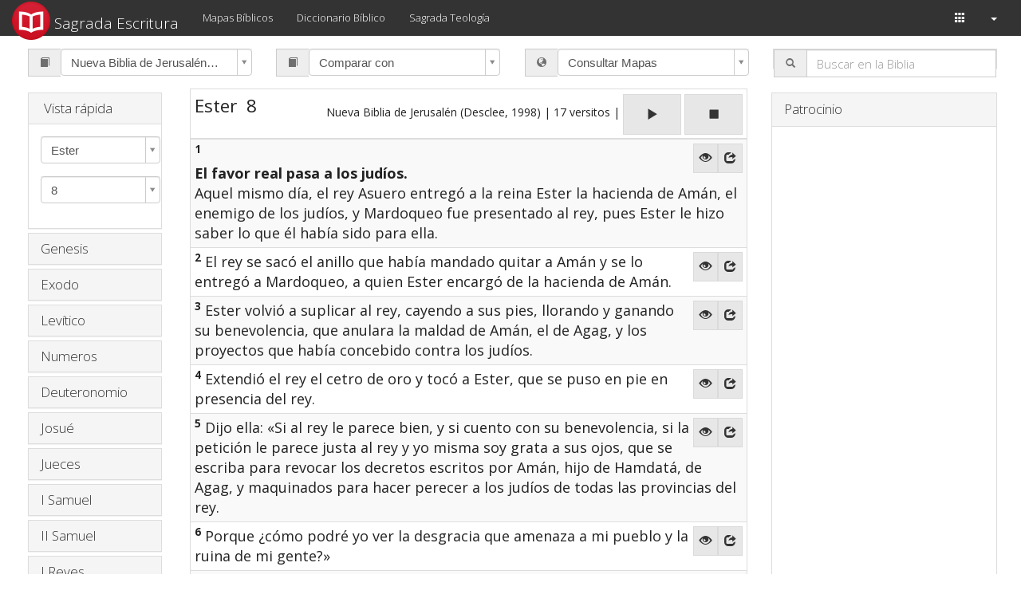

--- FILE ---
content_type: text/html; charset=UTF-8
request_url: https://apps.idteologia.org/index.php?r=sagradaEscritura&compare=&db=bj.db&book=17&chapter=8
body_size: 530333
content:
<!DOCTYPE html>
<!--[if lt IE 7]>      <html class="no-js lt-ie9 lt-ie8 lt-ie7"> <![endif]-->
<!--[if IE 7]>         <html class="no-js lt-ie9 lt-ie8"> <![endif]-->
<!--[if IE 8]>         <html class="no-js lt-ie9"> <![endif]-->
<!--[if gt IE 8]><!--> <html class="no-js" > <!--<![endif]-->
<head>
    <meta charset="utf-8">
    <meta http-equiv="X-UA-Compatible" content="IE=edge,chrome=1">
    <link rel="stylesheet" type="text/css" href="/themes/idteologia/css/yeti.bootstrap.min.css" media="screen" />    
    <link rel="stylesheet" type="text/css" href="css/mobile.css" />
    <link rel="stylesheet" type="text/css" href="css/print_deinewebs.css?ver=1.1" />
    
    <!-- Icons -->
    <link rel="apple-touch-icon" sizes="180x180" href="images/icons/sagradaescritura/apple-touch-icon.png">
    <link rel="icon" type="image/x-icon" href="images/icons/sagradaescritura/favicon.ico">
    <link rel="icon" type="image/png" sizes="32x32" href="images/icons/sagradaescritura/favicon-32x32.png">
    <link rel="icon" type="image/png" sizes="16x16" href="images/icons/sagradaescritura/favicon-16x16.png">
    <link rel="manifest" href="images/icons/sagradaescritura/site.webmanifest">
    <link rel="mask-icon" href="images/icons/sagradaescritura/safari-pinned-tab.svg" color="#5bbad5">
    <link rel="shortcut icon" href="images/icons/sagradaescritura/favicon.ico">
    <meta name="msapplication-TileColor" content="#da532c">
    <meta name="msapplication-config" content="images/icons/sagradaescritura/browserconfig.xml">
    <meta name="theme-color" content="#ffffff">

    <!-- Open Graph -->
    <meta property="og:url" content="https://apps.idteologia.org/?r=SagradaEscritura" />
    <meta property="og:type" content="article" />
    <meta property="og:title" content="Sagradas Escrituras" />
    <meta property="og:description" content="Herramientas para el estudio de las Sagradas Escrituras" />
    <meta property="og:image" content="https://apps.idteologia.org/images/se.jpg" />
    <meta property="og:image:alt" content="No hay imagen disponible" />
    <meta property="og:image:width" content="600" />
    <meta property="og:image:height" content="315" />

    <!-- Application -->
    <meta name="apple-mobile-web-app-title" content="Sagrada Escritura">
    <meta name="mobile-web-app-capable" content="yes">

    <meta name="viewport" content="width=device-width, initial-scale=1" />
<link rel="stylesheet" type="text/css" href="/assets/681b885/font-awesome/css/font-awesome.min.css" />
<link rel="stylesheet" type="text/css" href="/assets/681b885/css/bootstrap-yii.css" />
<link rel="stylesheet" type="text/css" href="/assets/681b885/css/jquery-ui-bootstrap.css" />
<link rel="stylesheet" type="text/css" href="/assets/681b885/select2/select2.css" />
<link rel="stylesheet" type="text/css" href="/assets/681b885/select2/select2-bootstrap.css" />
<link rel="stylesheet" type="text/css" href="/assets/681b885/bootstrap-switch/css/bootstrap3/bootstrap-switch.min.css" />
<script type="text/javascript" src="/assets/50465e42/jquery.min.js"></script>
<script type="text/javascript" src="/assets/681b885/bootstrap/js/bootstrap.min.js"></script>
<script type="text/javascript" src="/assets/681b885/js/bootstrap-noconflict.js"></script>
<script type="text/javascript" src="/assets/681b885/bootbox/bootbox.min.js"></script>
<script type="text/javascript" src="/assets/681b885/notify/notify.min.js"></script>
<script type="text/javascript" src="/assets/681b885/select2/select2.min.js"></script>
<script type="text/javascript" src="/assets/681b885/select2/select2_locale_es.js"></script>
<script type="text/javascript" src="/assets/681b885/bootstrap-switch/js/bootstrap-switch.min.js"></script>
<script type="text/javascript" src="/assets/50465e42/jquery.ba-bbq.min.js"></script>
<title>Ester  8,  - SagradaEscritura</title>
    <style>
        grk {
            font-family: Times;
        }
        num, tvm {
            vertical-align: super;
            font-size: 75%;
            line-height: normal;
        }
    </style>
</head>
<body>

<!-- NAVIGATION BEGIN -->
<div class="noPrint">
    <a id="homeAnchor"></a>
<nav class="navbar navbar-default navbar-fixed-top"><div class="container-fluid"><div class="navbar-header"><button class="navbar-toggle btn btn-default" data-toggle="collapse" data-target="#yii_booster_collapse_yw87" id="yw88" name="yt15" type="button"><span class="icon-bar"></span><span class="icon-bar"></span><span class="icon-bar"></span></button><a href="/index.php?r=sagradaEscritura/index" class="navbar-brand"><img style="margin-top: -10px; width: 48px; height: 48px;
    " src="images/icons/sagradaescritura/android-chrome-192x192.png" alt="Ester  8, " /> Sagrada Escritura</a></div><div class="collapse navbar-collapse" id="yii_booster_collapse_yw87"><ul id="yw89" class="nav navbar-nav">
<li>
<a href="/index.php?r=sagradaEscritura/mapas&amp;db=bj.db">Mapas Bíblicos</a></li>
<li>
<a href="/index.php?r=sagradaEscritura/diccionario">Diccionario Bíblico</a></li>
<li>
<a href="/index.php?r=sagradaTeologia/referencia">Sagrada Teología</a></li>
</ul>
<ul class="pull-right nav navbar-nav" id="yw90">
<li>
<a href="/index.php?r=site/apps"><span class='glyphicon glyphicon-th'></span>
</a></li>
<li class="dropdown">
<a class="dropdown-toggle" data-toggle="dropdown" href="#"> <span class="caret"></span></a><ul id="yw91" class="dropdown-menu">
<li>
<a tabindex="-1" href="/index.php?r=site/menu">Campus Virtual</a></li>
<li>
<a tabindex="-1" href="/index.php?r=sagradaEscritura">Sagrada Escritura</a></li>
<li>
<a tabindex="-1" href="/index.php?r=liturgiaDeLasHoras">Liturgia de las Horas</a></li>
<li>
<a tabindex="-1" href="/index.php?r=radio">Radio Guadalupana</a></li>
</ul>
</li>
</ul>
</div></div></nav>	<br>
</div>
<!-- NAVIGATION END -->
<!-- CONTENT WRAPPER BEGIN -->
<div id="container" class="container-fluid" style="margin-top: 40px;">
                
    <!-- Notificaciones -->
    <div id="yw92"></div>
    
    <!-- Fin de Notificaciones -->
	<div>
        <!-- CONTENT BEGIN -->
		
<div class="row">
	<div class="col-md-12">
		<div>
			<script src='https://code.responsivevoice.org/responsivevoice.js'></script>

<!-- Header -->
<div class="row" style="margin-left: 5px; margin-right: 0px; margin-top: 0px; margin-bottom: 5px;">
    <div class="col-md-3">
            <form class="form" id="biblias-form" action="/index.php?r=sagradaEscritura&amp;compare=&amp;db=bj.db&amp;book=17&amp;chapter=8" method="post">            <div class="form-group"><div class="input-group"><span class="input-group-addon"><i class="glyphicon glyphicon-book"></i></span><select onchange="window.location.href=&quot;index.php?r=sagradaEscritura&amp;db=&quot;+this.value+&quot;&amp;compare=&amp;book=17&amp;chapter=8&amp;verse=&amp;quote=&quot;" class="form-control" name="SagradaEscritura[biblia]" id="SagradaEscritura_biblia">
<option value="alfonsina.db">Alfonsina (1260) - Sólo Evangelio de Lucas</option>
<option value="bc1957.db">Nuevo Testamento (Bover-Cantera, 1957) 4ta Edición</option>
<option value="bda.db">Biblia de América (Casa de la Biblia, 2010)</option>
<option value="bdp.db">Biblia del Peregrino (Luis Alonso Schökel, 1993)</option>
<option value="bhbne.db">Biblia Hispanoamericana de la Nueva Evangelización (Sociedad Bíblica, 2015)</option>
<option value="biblia_nacar-colunga.bbli.db">La Biblia Nacar Colunga</option>
<option value="bj.db" selected="selected">Nueva Biblia de Jerusalén (Desclee, 1998)</option>
<option value="bj2009.db">Nueva Biblia de Jerusalén (Desclee, 2009)</option>
<option value="bj76.db">Biblia de Jerusalén (Desclee, 1976)</option>
<option value="bla.db">Biblia Latinoamericana (2005)</option>
<option value="bnp.db">La Biblia de Nuestro Pueblo (2006)</option>
<option value="bo1569.db">Biblia del Oso (Casiodoro de Reina, 1569)</option>
<option value="bsa.db">La Biblia (Serafín de Ausejo, 1975)</option>
<option value="btx4.db">Biblia Textual IV (SBI, 2017)</option>
<option value="cee.db">Sagrada Biblia (Conferencia Episcopal Española, 2011)</option>
<option value="cevallosint.db">Interlineal Académico del Nuevo Testamento (Cevallos, 2018)</option>
<option value="clvulgate.db">Vulgata Clementina (1598)</option>
<option value="cr.db">El Código Real NT (Maor Hayyim &amp; Ami, 2004)</option>
<option value="crampon.db">La Sainte Bible Augustin Crampon (Desclée, 1923)</option>
<option value="dhh.db">Dios Habla Hoy (2002)</option>
<option value="dutillet.db">Besorat Matay DuTillet (Hebraica, 2005)</option>
<option value="eunsa.db">Biblia de Navarra (EUNSA, 2008)</option>
<option value="greek.db">Biblia Griega (Septuaginta LXX y SBL NT)</option>
<option value="hb.db">Hebrew Bible: Tanakh (WLC) and Brit Hadasha (Bible Society in Israel, 1995)</option>
<option value="hotnt.db">Hebrew Bible: Tanakh (WLC) and Brit Hadasha (Salkinson-Ginsburg, 1886)</option>
<option value="js.db">Septuaginta en Español (Jünemann, 1992)</option>
<option value="kjva.db">King James Bible (1769)</option>
<option value="lamsant.db">Holy Bible From Peshitta (Lamsa, 1933)</option>
<option value="lpd.db">Libro del Pueblo de Dios (Levoratti y Trusso, 1990)</option>
<option value="na27.db">Novum Testamentum Graece (Nestle-Aland,  27)</option>
<option value="nab.db">The New American Bible (1987) w/ Apocrypha</option>
<option value="nbe.db">Nueva Biblia Española (1975)</option>
<option value="nc.db">Sagrada Biblia (Nacar-Colunga, 1944)</option>
<option value="njb.db">New Jerusalem Bible</option>
<option value="novavulgata.db">Nova Vulgata Bibliorum Sacrorum Editio (1979)</option>
<option value="ntafm.db">Nuevo Testamento  (Antonio Fuentes Mendiola, 1995)</option>
<option value="ntv.db">Nueva Traducción Viviente (Tyndale House, 2009)</option>
<option value="nvi.db">Nueva Versión Internacional (1999)</option>
<option value="ont.db">Nuevo Testamento Griego Ortodoxo (1904) Edición Patriarcal</option>
<option value="pshspa.db">Biblia Peshitta en Español (Holman Bible Publishers, 2015)</option>
<option value="rsv.db">Revised Standard Version</option>
<option value="rv09.db">Reina Valera (Dominio Público, 1909)</option>
<option value="rv60.db">Reina Valera (SBU, 1960)</option>
<option value="ta.db">Biblia de Oro (Torres Amat, 1884)</option>
<option value="tla.db">La Biblia (Traducción en Lenguaje Actual, SBU, 2004)</option>
<option value="trgpsh.db">TgO, TgJ, Targumim, Peshitta NT (CAL, 2015)</option>
<option value="tri.db">Stephanus (1550) Textus Receptus (Interlineal)</option>
<option value="tsj.db">Tárgum de Palestina o Pseudo-Jonathan (Ktav, 1984)</option>
<option value="vulgata.db">Biblia Sacra Vulgata (San Jerónimo, 402)</option>
<option value="whi.db">Nuevo Testamento Interlineal (Westcott-Hort, 1881; Galeed, 2009)</option>
<option value="wlc.db">Códice Hebreo de Leningrad (1008 d.C.)</option>
</select></div></div>            </form>    </div>

    <div class="col-md-3">
            <form class="form" id="comparar-form" action="/index.php?r=sagradaEscritura&amp;compare=&amp;db=bj.db&amp;book=17&amp;chapter=8" method="post">            <div class="form-group"><div class="input-group"><span class="input-group-addon"><i class="glyphicon glyphicon-book"></i></span><select id="Comparar_traduccion" onchange="window.location.href=&quot;index.php?r=sagradaEscritura&amp;compare=&quot;+this.value+&quot;&amp;db=bj.db&amp;book=17&amp;chapter=8&amp;verse=&quot;" class="form-control" name="SagradaEscritura[biblia]">
<option value="">Comparar con</option>
<option value="alfonsina.db">Alfonsina (1260) - Sólo Evangelio de Lucas</option>
<option value="bc1957.db">Nuevo Testamento (Bover-Cantera, 1957) 4ta Edición</option>
<option value="bda.db">Biblia de América (Casa de la Biblia, 2010)</option>
<option value="bdp.db">Biblia del Peregrino (Luis Alonso Schökel, 1993)</option>
<option value="bhbne.db">Biblia Hispanoamericana de la Nueva Evangelización (Sociedad Bíblica, 2015)</option>
<option value="biblia_nacar-colunga.bbli.db">La Biblia Nacar Colunga</option>
<option value="bj.db">Nueva Biblia de Jerusalén (Desclee, 1998)</option>
<option value="bj2009.db">Nueva Biblia de Jerusalén (Desclee, 2009)</option>
<option value="bj76.db">Biblia de Jerusalén (Desclee, 1976)</option>
<option value="bla.db">Biblia Latinoamericana (2005)</option>
<option value="bnp.db">La Biblia de Nuestro Pueblo (2006)</option>
<option value="bo1569.db">Biblia del Oso (Casiodoro de Reina, 1569)</option>
<option value="bsa.db">La Biblia (Serafín de Ausejo, 1975)</option>
<option value="btx4.db">Biblia Textual IV (SBI, 2017)</option>
<option value="cee.db">Sagrada Biblia (Conferencia Episcopal Española, 2011)</option>
<option value="cevallosint.db">Interlineal Académico del Nuevo Testamento (Cevallos, 2018)</option>
<option value="clvulgate.db">Vulgata Clementina (1598)</option>
<option value="cr.db">El Código Real NT (Maor Hayyim &amp; Ami, 2004)</option>
<option value="crampon.db">La Sainte Bible Augustin Crampon (Desclée, 1923)</option>
<option value="dhh.db">Dios Habla Hoy (2002)</option>
<option value="dutillet.db">Besorat Matay DuTillet (Hebraica, 2005)</option>
<option value="eunsa.db">Biblia de Navarra (EUNSA, 2008)</option>
<option value="greek.db">Biblia Griega (Septuaginta LXX y SBL NT)</option>
<option value="hb.db">Hebrew Bible: Tanakh (WLC) and Brit Hadasha (Bible Society in Israel, 1995)</option>
<option value="hotnt.db">Hebrew Bible: Tanakh (WLC) and Brit Hadasha (Salkinson-Ginsburg, 1886)</option>
<option value="js.db">Septuaginta en Español (Jünemann, 1992)</option>
<option value="kjva.db">King James Bible (1769)</option>
<option value="lamsant.db">Holy Bible From Peshitta (Lamsa, 1933)</option>
<option value="lpd.db">Libro del Pueblo de Dios (Levoratti y Trusso, 1990)</option>
<option value="na27.db">Novum Testamentum Graece (Nestle-Aland,  27)</option>
<option value="nab.db">The New American Bible (1987) w/ Apocrypha</option>
<option value="nbe.db">Nueva Biblia Española (1975)</option>
<option value="nc.db">Sagrada Biblia (Nacar-Colunga, 1944)</option>
<option value="njb.db">New Jerusalem Bible</option>
<option value="novavulgata.db">Nova Vulgata Bibliorum Sacrorum Editio (1979)</option>
<option value="ntafm.db">Nuevo Testamento  (Antonio Fuentes Mendiola, 1995)</option>
<option value="ntv.db">Nueva Traducción Viviente (Tyndale House, 2009)</option>
<option value="nvi.db">Nueva Versión Internacional (1999)</option>
<option value="ont.db">Nuevo Testamento Griego Ortodoxo (1904) Edición Patriarcal</option>
<option value="pshspa.db">Biblia Peshitta en Español (Holman Bible Publishers, 2015)</option>
<option value="rsv.db">Revised Standard Version</option>
<option value="rv09.db">Reina Valera (Dominio Público, 1909)</option>
<option value="rv60.db">Reina Valera (SBU, 1960)</option>
<option value="ta.db">Biblia de Oro (Torres Amat, 1884)</option>
<option value="tla.db">La Biblia (Traducción en Lenguaje Actual, SBU, 2004)</option>
<option value="trgpsh.db">TgO, TgJ, Targumim, Peshitta NT (CAL, 2015)</option>
<option value="tri.db">Stephanus (1550) Textus Receptus (Interlineal)</option>
<option value="tsj.db">Tárgum de Palestina o Pseudo-Jonathan (Ktav, 1984)</option>
<option value="vulgata.db">Biblia Sacra Vulgata (San Jerónimo, 402)</option>
<option value="whi.db">Nuevo Testamento Interlineal (Westcott-Hort, 1881; Galeed, 2009)</option>
<option value="wlc.db">Códice Hebreo de Leningrad (1008 d.C.)</option>
</select></div></div>            </form>    </div>

    <div class="col-md-3">
        <form class="form" id="mapas-form" action="/index.php?r=sagradaEscritura&amp;compare=&amp;db=bj.db&amp;book=17&amp;chapter=8" method="post">
        <div class="form-group"><div class="input-group"><span class="input-group-addon"><i class="glyphicon glyphicon-globe"></i></span><select onchange="window.location.href=&quot;index.php?r=sagradaEscritura/mapas&amp;db=&quot;+this.value+&quot;&amp;compare=&amp;book=17&amp;chapter=8&quot;" class="form-control" name="SagradaEscritura[id]" id="SagradaEscritura_id">
<option value="">Consultar Mapas</option>
<option value="ahnt.db">Atlas Histórico del Nuevo Testamento (1956)</option>
<option value="bc.db">Mapas de la Sagrada Biblia Bover-Cantera (1947)</option>
<option value="bj.db">Mapas de la Nueva Biblia de Jerusalén (1998)</option>
<option value="bnp.db">Mapas de la Biblia de Nuestro Pueblo (2006)</option>
<option value="mcb.db">Mapas Clásicos de la Biblia (2004)</option>
<option value="mt.db">Ancient Mediterranean (1998)</option>
<option value="nbe.db">Mapas de la Nueva Biblia Española (1975)</option>
<option value="ta.db">Mapas de la Sagrada Biblia Pestisco (1963)</option>
</select></div></div>        </form>    </div>
    <div class="col-md-3">
        <form class="form" id="versos-busqueda-form" action="index.php?r=sagradaEscritura/index" method="post">        <div id="yw3" class="collapse">            <div class="panel-group" id="busqueda-form" style="">
                <div class="panel panel-default">
                    <div style="height: 22.5px;" data-toggle="collapse" data-parent="#busqueda-form" href="#collapseBusqueda-form">
                        <h4 class="panel-title">
                            <div class="form-group"><div class="input-group"><span class="input-group-addon"><i class="glyphicon glyphicon-search"></i></span><input placeholder="Buscar en la Biblia" autocomplete="off" class="form-control" name="SagradaEscritura[escritura]" id="SagradaEscritura_escritura" type="text" value="" /></div></div>                        </h4>
                    </div>
                    <div id="collapseBusqueda-form" class="panel-collapse collapse">
                        <div class="panel-body">
                            <div class="form-group"><label class="control-label" for="SagradaEscritura_libro">Sólo en Ester &nbsp;</label><input id="ytSagradaEscritura_libro" type="hidden" value="0" name="SagradaEscritura[libro]" /><input value="17" onchange="submit();" class="form-control" name="SagradaEscritura[libro]" id="SagradaEscritura_libro" type="checkbox" /></div>                            <div class="form-group"><label class="control-label" for="SagradaEscritura_nt">N.T.</label><input id="ytSagradaEscritura_nt" type="hidden" value="0" name="SagradaEscritura[nt]" /><input onchange="submit();" value="1" class="form-control" name="SagradaEscritura[nt]" id="SagradaEscritura_nt" checked="checked" type="checkbox" /></div>                            <div class="form-group"><label class="control-label" for="SagradaEscritura_at">A.T.</label><input id="ytSagradaEscritura_at" type="hidden" value="0" name="SagradaEscritura[at]" /><input onchange="submit();" value="1" class="form-control" name="SagradaEscritura[at]" id="SagradaEscritura_at" checked="checked" type="checkbox" /></div>                        </div>
                    </div>
                </div>
            </div>
        </div>    </div>

    </form></div>
<div class="row" style="margin-left: 0px; margin-right: 0px; margin-top: 0px; margin-bottom: 0px;">
    <div class="col-md-2 hidden-xs hidden-sm">

        <form class="form" id="libros-desktop" action="/index.php?r=sagradaEscritura&amp;compare=&amp;db=bj.db&amp;book=17&amp;chapter=8" method="post">
        
                    <div class="">
    <div id="yw9" class="collapse">      <div class="panel-group" id="comentario-quickView" style="margin-top: 0px; margin-bottom: 5px; margin-left: 5px; margin-right: 5px;">
            <div class="panel panel-default">
                  <div class="panel-heading" data-toggle="collapse" data-parent="#comentario-quickView" href="#collapseComentario-quickView">
                        <h4 class="panel-title">
                              <i class="glyphicon glyphicon-"></i>  Vista rápida                        </h4>
                  </div>
                  <div id="collapseComentario-quickView" class="panel-collapse collapse in">
                        <div class="panel-body">
                             <div class="form-group"><select id="SagradaEscritura_libros_desktop" onchange="window.location.href='index.php?r=sagradaEscritura&compare=&db=bj.db&ob=17&chapter=1&book=' + this.value" class="form-control" name="SagradaEscritura[libro]">
<option value="1">Genesis</option>
<option value="2">Exodo </option>
<option value="3">Levítico</option>
<option value="4">Numeros </option>
<option value="5">Deuteronomio </option>
<option value="6">Josué</option>
<option value="7">Jueces</option>
<option value="9">I Samuel</option>
<option value="10">II Samuel </option>
<option value="11">I Reyes</option>
<option value="12">II Reyes </option>
<option value="23">Isaías</option>
<option value="24">Jeremías </option>
<option value="26">Ezequiel </option>
<option value="28">Oseas </option>
<option value="29">Joel </option>
<option value="30">Amos </option>
<option value="31">Abdías </option>
<option value="32">Jonás</option>
<option value="33">Miqueas</option>
<option value="34">Nahúm </option>
<option value="35">Habacuc </option>
<option value="36">Sofonías </option>
<option value="37">Hageo </option>
<option value="38">Zacarías</option>
<option value="39">Malaquías</option>
<option value="19">Salmos</option>
<option value="18">Job </option>
<option value="20">Proverbios</option>
<option value="8">Rut</option>
<option value="22">Cantares </option>
<option value="21">Eclesiastés</option>
<option value="25">Lamentaciones </option>
<option value="17" selected="selected">Ester </option>
<option value="27">Daniel </option>
<option value="13">I Crónicas</option>
<option value="14">II Crónicas </option>
<option value="15">Esdras </option>
<option value="16">Nehemías</option>
<option value="68">Judith</option>
<option value="67">Tobías</option>
<option value="72">I Macabeos</option>
<option value="73">II Macabeos</option>
<option value="69">Sabiduría</option>
<option value="70">Eclesiástico</option>
<option value="71">Baruc</option>
<option value="40">Mateo</option>
<option value="41">Marcos</option>
<option value="42">Lucas</option>
<option value="43">Juan </option>
<option value="44">Hechos</option>
<option value="45">Romanos </option>
<option value="46">I Corintios</option>
<option value="47">II Corintios</option>
<option value="48">Gálatas</option>
<option value="49">Efesios </option>
<option value="50">Filipenses</option>
<option value="51">Colosenses</option>
<option value="52">I Tesalonicenses</option>
<option value="53">II Tesalonicenses </option>
<option value="54">I Timoteo</option>
<option value="55">II Timoteo </option>
<option value="56">Tito</option>
<option value="57">Filemón</option>
<option value="58">Hebreos</option>
<option value="59">Santiago</option>
<option value="60">I Pedro</option>
<option value="61">II Pedro </option>
<option value="62">I Juan</option>
<option value="63">II Juan</option>
<option value="64">III Juan </option>
<option value="65">Judas</option>
<option value="66">Apocalipsis </option>
</select></div><div class="form-group"><select onchange="window.location.href='index.php?r=sagradaEscritura&compare=&db=bj.db&book=17&chapter=' + this.value" class="form-control" name="SagradaEscritura[capitulo]" id="SagradaEscritura_capitulo">
<option value="1">1</option>
<option value="2">2</option>
<option value="3">3</option>
<option value="4">4</option>
<option value="5">5</option>
<option value="6">6</option>
<option value="7">7</option>
<option value="8" selected="selected">8</option>
<option value="9">9</option>
<option value="10">10</option>
</select></div>                        </div>
                  </div>
            </div>
          </div>
    </div></div>
                            <div id="yw10" class="collapse">                    <div class="panel-group" id="book-1" style="margin-bottom: 5px; margin-left: 5px; margin-right: 5px;">
                        <div class="panel panel-default">
                            <div class="panel-heading" data-toggle="collapse" data-parent="#book-1" href="#collapseBook-1">
                                  <h4 class="panel-title">
                                        Genesis                                  </h4>
                            </div>
                            <div id="collapseBook-1" class="panel-collapse collapse ">
                                  <div class="panel-body">
                                                                                    <a href="index.php?r=sagradaEscritura&compare=&db=bj.db&book=1&chapter=1">
                                            <span class="badge alert-default">1</span>                                            </a>
                                                                                    <a href="index.php?r=sagradaEscritura&compare=&db=bj.db&book=1&chapter=2">
                                            <span class="badge alert-default">2</span>                                            </a>
                                                                                    <a href="index.php?r=sagradaEscritura&compare=&db=bj.db&book=1&chapter=3">
                                            <span class="badge alert-default">3</span>                                            </a>
                                                                                    <a href="index.php?r=sagradaEscritura&compare=&db=bj.db&book=1&chapter=4">
                                            <span class="badge alert-default">4</span>                                            </a>
                                                                                    <a href="index.php?r=sagradaEscritura&compare=&db=bj.db&book=1&chapter=5">
                                            <span class="badge alert-default">5</span>                                            </a>
                                                                                    <a href="index.php?r=sagradaEscritura&compare=&db=bj.db&book=1&chapter=6">
                                            <span class="badge alert-default">6</span>                                            </a>
                                                                                    <a href="index.php?r=sagradaEscritura&compare=&db=bj.db&book=1&chapter=7">
                                            <span class="badge alert-default">7</span>                                            </a>
                                                                                    <a href="index.php?r=sagradaEscritura&compare=&db=bj.db&book=1&chapter=8">
                                            <span class="badge alert-default">8</span>                                            </a>
                                                                                    <a href="index.php?r=sagradaEscritura&compare=&db=bj.db&book=1&chapter=9">
                                            <span class="badge alert-default">9</span>                                            </a>
                                                                                    <a href="index.php?r=sagradaEscritura&compare=&db=bj.db&book=1&chapter=10">
                                            <span class="badge alert-default">10</span>                                            </a>
                                                                                    <a href="index.php?r=sagradaEscritura&compare=&db=bj.db&book=1&chapter=11">
                                            <span class="badge alert-default">11</span>                                            </a>
                                                                                    <a href="index.php?r=sagradaEscritura&compare=&db=bj.db&book=1&chapter=12">
                                            <span class="badge alert-default">12</span>                                            </a>
                                                                                    <a href="index.php?r=sagradaEscritura&compare=&db=bj.db&book=1&chapter=13">
                                            <span class="badge alert-default">13</span>                                            </a>
                                                                                    <a href="index.php?r=sagradaEscritura&compare=&db=bj.db&book=1&chapter=14">
                                            <span class="badge alert-default">14</span>                                            </a>
                                                                                    <a href="index.php?r=sagradaEscritura&compare=&db=bj.db&book=1&chapter=15">
                                            <span class="badge alert-default">15</span>                                            </a>
                                                                                    <a href="index.php?r=sagradaEscritura&compare=&db=bj.db&book=1&chapter=16">
                                            <span class="badge alert-default">16</span>                                            </a>
                                                                                    <a href="index.php?r=sagradaEscritura&compare=&db=bj.db&book=1&chapter=17">
                                            <span class="badge alert-default">17</span>                                            </a>
                                                                                    <a href="index.php?r=sagradaEscritura&compare=&db=bj.db&book=1&chapter=18">
                                            <span class="badge alert-default">18</span>                                            </a>
                                                                                    <a href="index.php?r=sagradaEscritura&compare=&db=bj.db&book=1&chapter=19">
                                            <span class="badge alert-default">19</span>                                            </a>
                                                                                    <a href="index.php?r=sagradaEscritura&compare=&db=bj.db&book=1&chapter=20">
                                            <span class="badge alert-default">20</span>                                            </a>
                                                                                    <a href="index.php?r=sagradaEscritura&compare=&db=bj.db&book=1&chapter=21">
                                            <span class="badge alert-default">21</span>                                            </a>
                                                                                    <a href="index.php?r=sagradaEscritura&compare=&db=bj.db&book=1&chapter=22">
                                            <span class="badge alert-default">22</span>                                            </a>
                                                                                    <a href="index.php?r=sagradaEscritura&compare=&db=bj.db&book=1&chapter=23">
                                            <span class="badge alert-default">23</span>                                            </a>
                                                                                    <a href="index.php?r=sagradaEscritura&compare=&db=bj.db&book=1&chapter=24">
                                            <span class="badge alert-default">24</span>                                            </a>
                                                                                    <a href="index.php?r=sagradaEscritura&compare=&db=bj.db&book=1&chapter=25">
                                            <span class="badge alert-default">25</span>                                            </a>
                                                                                    <a href="index.php?r=sagradaEscritura&compare=&db=bj.db&book=1&chapter=26">
                                            <span class="badge alert-default">26</span>                                            </a>
                                                                                    <a href="index.php?r=sagradaEscritura&compare=&db=bj.db&book=1&chapter=27">
                                            <span class="badge alert-default">27</span>                                            </a>
                                                                                    <a href="index.php?r=sagradaEscritura&compare=&db=bj.db&book=1&chapter=28">
                                            <span class="badge alert-default">28</span>                                            </a>
                                                                                    <a href="index.php?r=sagradaEscritura&compare=&db=bj.db&book=1&chapter=29">
                                            <span class="badge alert-default">29</span>                                            </a>
                                                                                    <a href="index.php?r=sagradaEscritura&compare=&db=bj.db&book=1&chapter=30">
                                            <span class="badge alert-default">30</span>                                            </a>
                                                                                    <a href="index.php?r=sagradaEscritura&compare=&db=bj.db&book=1&chapter=31">
                                            <span class="badge alert-default">31</span>                                            </a>
                                                                                    <a href="index.php?r=sagradaEscritura&compare=&db=bj.db&book=1&chapter=32">
                                            <span class="badge alert-default">32</span>                                            </a>
                                                                                    <a href="index.php?r=sagradaEscritura&compare=&db=bj.db&book=1&chapter=33">
                                            <span class="badge alert-default">33</span>                                            </a>
                                                                                    <a href="index.php?r=sagradaEscritura&compare=&db=bj.db&book=1&chapter=34">
                                            <span class="badge alert-default">34</span>                                            </a>
                                                                                    <a href="index.php?r=sagradaEscritura&compare=&db=bj.db&book=1&chapter=35">
                                            <span class="badge alert-default">35</span>                                            </a>
                                                                                    <a href="index.php?r=sagradaEscritura&compare=&db=bj.db&book=1&chapter=36">
                                            <span class="badge alert-default">36</span>                                            </a>
                                                                                    <a href="index.php?r=sagradaEscritura&compare=&db=bj.db&book=1&chapter=37">
                                            <span class="badge alert-default">37</span>                                            </a>
                                                                                    <a href="index.php?r=sagradaEscritura&compare=&db=bj.db&book=1&chapter=38">
                                            <span class="badge alert-default">38</span>                                            </a>
                                                                                    <a href="index.php?r=sagradaEscritura&compare=&db=bj.db&book=1&chapter=39">
                                            <span class="badge alert-default">39</span>                                            </a>
                                                                                    <a href="index.php?r=sagradaEscritura&compare=&db=bj.db&book=1&chapter=40">
                                            <span class="badge alert-default">40</span>                                            </a>
                                                                                    <a href="index.php?r=sagradaEscritura&compare=&db=bj.db&book=1&chapter=41">
                                            <span class="badge alert-default">41</span>                                            </a>
                                                                                    <a href="index.php?r=sagradaEscritura&compare=&db=bj.db&book=1&chapter=42">
                                            <span class="badge alert-default">42</span>                                            </a>
                                                                                    <a href="index.php?r=sagradaEscritura&compare=&db=bj.db&book=1&chapter=43">
                                            <span class="badge alert-default">43</span>                                            </a>
                                                                                    <a href="index.php?r=sagradaEscritura&compare=&db=bj.db&book=1&chapter=44">
                                            <span class="badge alert-default">44</span>                                            </a>
                                                                                    <a href="index.php?r=sagradaEscritura&compare=&db=bj.db&book=1&chapter=45">
                                            <span class="badge alert-default">45</span>                                            </a>
                                                                                    <a href="index.php?r=sagradaEscritura&compare=&db=bj.db&book=1&chapter=46">
                                            <span class="badge alert-default">46</span>                                            </a>
                                                                                    <a href="index.php?r=sagradaEscritura&compare=&db=bj.db&book=1&chapter=47">
                                            <span class="badge alert-default">47</span>                                            </a>
                                                                                    <a href="index.php?r=sagradaEscritura&compare=&db=bj.db&book=1&chapter=48">
                                            <span class="badge alert-default">48</span>                                            </a>
                                                                                    <a href="index.php?r=sagradaEscritura&compare=&db=bj.db&book=1&chapter=49">
                                            <span class="badge alert-default">49</span>                                            </a>
                                                                                    <a href="index.php?r=sagradaEscritura&compare=&db=bj.db&book=1&chapter=50">
                                            <span class="badge alert-default">50</span>                                            </a>
                                                                          </div>
                            </div>
                        </div>
                    </div>
                </div>                            <div id="yw11" class="collapse">                    <div class="panel-group" id="book-2" style="margin-bottom: 5px; margin-left: 5px; margin-right: 5px;">
                        <div class="panel panel-default">
                            <div class="panel-heading" data-toggle="collapse" data-parent="#book-2" href="#collapseBook-2">
                                  <h4 class="panel-title">
                                        Exodo                                   </h4>
                            </div>
                            <div id="collapseBook-2" class="panel-collapse collapse ">
                                  <div class="panel-body">
                                                                                    <a href="index.php?r=sagradaEscritura&compare=&db=bj.db&book=2&chapter=1">
                                            <span class="badge alert-default">1</span>                                            </a>
                                                                                    <a href="index.php?r=sagradaEscritura&compare=&db=bj.db&book=2&chapter=2">
                                            <span class="badge alert-default">2</span>                                            </a>
                                                                                    <a href="index.php?r=sagradaEscritura&compare=&db=bj.db&book=2&chapter=3">
                                            <span class="badge alert-default">3</span>                                            </a>
                                                                                    <a href="index.php?r=sagradaEscritura&compare=&db=bj.db&book=2&chapter=4">
                                            <span class="badge alert-default">4</span>                                            </a>
                                                                                    <a href="index.php?r=sagradaEscritura&compare=&db=bj.db&book=2&chapter=5">
                                            <span class="badge alert-default">5</span>                                            </a>
                                                                                    <a href="index.php?r=sagradaEscritura&compare=&db=bj.db&book=2&chapter=6">
                                            <span class="badge alert-default">6</span>                                            </a>
                                                                                    <a href="index.php?r=sagradaEscritura&compare=&db=bj.db&book=2&chapter=7">
                                            <span class="badge alert-default">7</span>                                            </a>
                                                                                    <a href="index.php?r=sagradaEscritura&compare=&db=bj.db&book=2&chapter=8">
                                            <span class="badge alert-default">8</span>                                            </a>
                                                                                    <a href="index.php?r=sagradaEscritura&compare=&db=bj.db&book=2&chapter=9">
                                            <span class="badge alert-default">9</span>                                            </a>
                                                                                    <a href="index.php?r=sagradaEscritura&compare=&db=bj.db&book=2&chapter=10">
                                            <span class="badge alert-default">10</span>                                            </a>
                                                                                    <a href="index.php?r=sagradaEscritura&compare=&db=bj.db&book=2&chapter=11">
                                            <span class="badge alert-default">11</span>                                            </a>
                                                                                    <a href="index.php?r=sagradaEscritura&compare=&db=bj.db&book=2&chapter=12">
                                            <span class="badge alert-default">12</span>                                            </a>
                                                                                    <a href="index.php?r=sagradaEscritura&compare=&db=bj.db&book=2&chapter=13">
                                            <span class="badge alert-default">13</span>                                            </a>
                                                                                    <a href="index.php?r=sagradaEscritura&compare=&db=bj.db&book=2&chapter=14">
                                            <span class="badge alert-default">14</span>                                            </a>
                                                                                    <a href="index.php?r=sagradaEscritura&compare=&db=bj.db&book=2&chapter=15">
                                            <span class="badge alert-default">15</span>                                            </a>
                                                                                    <a href="index.php?r=sagradaEscritura&compare=&db=bj.db&book=2&chapter=16">
                                            <span class="badge alert-default">16</span>                                            </a>
                                                                                    <a href="index.php?r=sagradaEscritura&compare=&db=bj.db&book=2&chapter=17">
                                            <span class="badge alert-default">17</span>                                            </a>
                                                                                    <a href="index.php?r=sagradaEscritura&compare=&db=bj.db&book=2&chapter=18">
                                            <span class="badge alert-default">18</span>                                            </a>
                                                                                    <a href="index.php?r=sagradaEscritura&compare=&db=bj.db&book=2&chapter=19">
                                            <span class="badge alert-default">19</span>                                            </a>
                                                                                    <a href="index.php?r=sagradaEscritura&compare=&db=bj.db&book=2&chapter=20">
                                            <span class="badge alert-default">20</span>                                            </a>
                                                                                    <a href="index.php?r=sagradaEscritura&compare=&db=bj.db&book=2&chapter=21">
                                            <span class="badge alert-default">21</span>                                            </a>
                                                                                    <a href="index.php?r=sagradaEscritura&compare=&db=bj.db&book=2&chapter=22">
                                            <span class="badge alert-default">22</span>                                            </a>
                                                                                    <a href="index.php?r=sagradaEscritura&compare=&db=bj.db&book=2&chapter=23">
                                            <span class="badge alert-default">23</span>                                            </a>
                                                                                    <a href="index.php?r=sagradaEscritura&compare=&db=bj.db&book=2&chapter=24">
                                            <span class="badge alert-default">24</span>                                            </a>
                                                                                    <a href="index.php?r=sagradaEscritura&compare=&db=bj.db&book=2&chapter=25">
                                            <span class="badge alert-default">25</span>                                            </a>
                                                                                    <a href="index.php?r=sagradaEscritura&compare=&db=bj.db&book=2&chapter=26">
                                            <span class="badge alert-default">26</span>                                            </a>
                                                                                    <a href="index.php?r=sagradaEscritura&compare=&db=bj.db&book=2&chapter=27">
                                            <span class="badge alert-default">27</span>                                            </a>
                                                                                    <a href="index.php?r=sagradaEscritura&compare=&db=bj.db&book=2&chapter=28">
                                            <span class="badge alert-default">28</span>                                            </a>
                                                                                    <a href="index.php?r=sagradaEscritura&compare=&db=bj.db&book=2&chapter=29">
                                            <span class="badge alert-default">29</span>                                            </a>
                                                                                    <a href="index.php?r=sagradaEscritura&compare=&db=bj.db&book=2&chapter=30">
                                            <span class="badge alert-default">30</span>                                            </a>
                                                                                    <a href="index.php?r=sagradaEscritura&compare=&db=bj.db&book=2&chapter=31">
                                            <span class="badge alert-default">31</span>                                            </a>
                                                                                    <a href="index.php?r=sagradaEscritura&compare=&db=bj.db&book=2&chapter=32">
                                            <span class="badge alert-default">32</span>                                            </a>
                                                                                    <a href="index.php?r=sagradaEscritura&compare=&db=bj.db&book=2&chapter=33">
                                            <span class="badge alert-default">33</span>                                            </a>
                                                                                    <a href="index.php?r=sagradaEscritura&compare=&db=bj.db&book=2&chapter=34">
                                            <span class="badge alert-default">34</span>                                            </a>
                                                                                    <a href="index.php?r=sagradaEscritura&compare=&db=bj.db&book=2&chapter=35">
                                            <span class="badge alert-default">35</span>                                            </a>
                                                                                    <a href="index.php?r=sagradaEscritura&compare=&db=bj.db&book=2&chapter=36">
                                            <span class="badge alert-default">36</span>                                            </a>
                                                                                    <a href="index.php?r=sagradaEscritura&compare=&db=bj.db&book=2&chapter=37">
                                            <span class="badge alert-default">37</span>                                            </a>
                                                                                    <a href="index.php?r=sagradaEscritura&compare=&db=bj.db&book=2&chapter=38">
                                            <span class="badge alert-default">38</span>                                            </a>
                                                                                    <a href="index.php?r=sagradaEscritura&compare=&db=bj.db&book=2&chapter=39">
                                            <span class="badge alert-default">39</span>                                            </a>
                                                                                    <a href="index.php?r=sagradaEscritura&compare=&db=bj.db&book=2&chapter=40">
                                            <span class="badge alert-default">40</span>                                            </a>
                                                                          </div>
                            </div>
                        </div>
                    </div>
                </div>                            <div id="yw12" class="collapse">                    <div class="panel-group" id="book-3" style="margin-bottom: 5px; margin-left: 5px; margin-right: 5px;">
                        <div class="panel panel-default">
                            <div class="panel-heading" data-toggle="collapse" data-parent="#book-3" href="#collapseBook-3">
                                  <h4 class="panel-title">
                                        Levítico                                  </h4>
                            </div>
                            <div id="collapseBook-3" class="panel-collapse collapse ">
                                  <div class="panel-body">
                                                                                    <a href="index.php?r=sagradaEscritura&compare=&db=bj.db&book=3&chapter=1">
                                            <span class="badge alert-default">1</span>                                            </a>
                                                                                    <a href="index.php?r=sagradaEscritura&compare=&db=bj.db&book=3&chapter=2">
                                            <span class="badge alert-default">2</span>                                            </a>
                                                                                    <a href="index.php?r=sagradaEscritura&compare=&db=bj.db&book=3&chapter=3">
                                            <span class="badge alert-default">3</span>                                            </a>
                                                                                    <a href="index.php?r=sagradaEscritura&compare=&db=bj.db&book=3&chapter=4">
                                            <span class="badge alert-default">4</span>                                            </a>
                                                                                    <a href="index.php?r=sagradaEscritura&compare=&db=bj.db&book=3&chapter=5">
                                            <span class="badge alert-default">5</span>                                            </a>
                                                                                    <a href="index.php?r=sagradaEscritura&compare=&db=bj.db&book=3&chapter=6">
                                            <span class="badge alert-default">6</span>                                            </a>
                                                                                    <a href="index.php?r=sagradaEscritura&compare=&db=bj.db&book=3&chapter=7">
                                            <span class="badge alert-default">7</span>                                            </a>
                                                                                    <a href="index.php?r=sagradaEscritura&compare=&db=bj.db&book=3&chapter=8">
                                            <span class="badge alert-default">8</span>                                            </a>
                                                                                    <a href="index.php?r=sagradaEscritura&compare=&db=bj.db&book=3&chapter=9">
                                            <span class="badge alert-default">9</span>                                            </a>
                                                                                    <a href="index.php?r=sagradaEscritura&compare=&db=bj.db&book=3&chapter=10">
                                            <span class="badge alert-default">10</span>                                            </a>
                                                                                    <a href="index.php?r=sagradaEscritura&compare=&db=bj.db&book=3&chapter=11">
                                            <span class="badge alert-default">11</span>                                            </a>
                                                                                    <a href="index.php?r=sagradaEscritura&compare=&db=bj.db&book=3&chapter=12">
                                            <span class="badge alert-default">12</span>                                            </a>
                                                                                    <a href="index.php?r=sagradaEscritura&compare=&db=bj.db&book=3&chapter=13">
                                            <span class="badge alert-default">13</span>                                            </a>
                                                                                    <a href="index.php?r=sagradaEscritura&compare=&db=bj.db&book=3&chapter=14">
                                            <span class="badge alert-default">14</span>                                            </a>
                                                                                    <a href="index.php?r=sagradaEscritura&compare=&db=bj.db&book=3&chapter=15">
                                            <span class="badge alert-default">15</span>                                            </a>
                                                                                    <a href="index.php?r=sagradaEscritura&compare=&db=bj.db&book=3&chapter=16">
                                            <span class="badge alert-default">16</span>                                            </a>
                                                                                    <a href="index.php?r=sagradaEscritura&compare=&db=bj.db&book=3&chapter=17">
                                            <span class="badge alert-default">17</span>                                            </a>
                                                                                    <a href="index.php?r=sagradaEscritura&compare=&db=bj.db&book=3&chapter=18">
                                            <span class="badge alert-default">18</span>                                            </a>
                                                                                    <a href="index.php?r=sagradaEscritura&compare=&db=bj.db&book=3&chapter=19">
                                            <span class="badge alert-default">19</span>                                            </a>
                                                                                    <a href="index.php?r=sagradaEscritura&compare=&db=bj.db&book=3&chapter=20">
                                            <span class="badge alert-default">20</span>                                            </a>
                                                                                    <a href="index.php?r=sagradaEscritura&compare=&db=bj.db&book=3&chapter=21">
                                            <span class="badge alert-default">21</span>                                            </a>
                                                                                    <a href="index.php?r=sagradaEscritura&compare=&db=bj.db&book=3&chapter=22">
                                            <span class="badge alert-default">22</span>                                            </a>
                                                                                    <a href="index.php?r=sagradaEscritura&compare=&db=bj.db&book=3&chapter=23">
                                            <span class="badge alert-default">23</span>                                            </a>
                                                                                    <a href="index.php?r=sagradaEscritura&compare=&db=bj.db&book=3&chapter=24">
                                            <span class="badge alert-default">24</span>                                            </a>
                                                                                    <a href="index.php?r=sagradaEscritura&compare=&db=bj.db&book=3&chapter=25">
                                            <span class="badge alert-default">25</span>                                            </a>
                                                                                    <a href="index.php?r=sagradaEscritura&compare=&db=bj.db&book=3&chapter=26">
                                            <span class="badge alert-default">26</span>                                            </a>
                                                                                    <a href="index.php?r=sagradaEscritura&compare=&db=bj.db&book=3&chapter=27">
                                            <span class="badge alert-default">27</span>                                            </a>
                                                                          </div>
                            </div>
                        </div>
                    </div>
                </div>                            <div id="yw13" class="collapse">                    <div class="panel-group" id="book-4" style="margin-bottom: 5px; margin-left: 5px; margin-right: 5px;">
                        <div class="panel panel-default">
                            <div class="panel-heading" data-toggle="collapse" data-parent="#book-4" href="#collapseBook-4">
                                  <h4 class="panel-title">
                                        Numeros                                   </h4>
                            </div>
                            <div id="collapseBook-4" class="panel-collapse collapse ">
                                  <div class="panel-body">
                                                                                    <a href="index.php?r=sagradaEscritura&compare=&db=bj.db&book=4&chapter=1">
                                            <span class="badge alert-default">1</span>                                            </a>
                                                                                    <a href="index.php?r=sagradaEscritura&compare=&db=bj.db&book=4&chapter=2">
                                            <span class="badge alert-default">2</span>                                            </a>
                                                                                    <a href="index.php?r=sagradaEscritura&compare=&db=bj.db&book=4&chapter=3">
                                            <span class="badge alert-default">3</span>                                            </a>
                                                                                    <a href="index.php?r=sagradaEscritura&compare=&db=bj.db&book=4&chapter=4">
                                            <span class="badge alert-default">4</span>                                            </a>
                                                                                    <a href="index.php?r=sagradaEscritura&compare=&db=bj.db&book=4&chapter=5">
                                            <span class="badge alert-default">5</span>                                            </a>
                                                                                    <a href="index.php?r=sagradaEscritura&compare=&db=bj.db&book=4&chapter=6">
                                            <span class="badge alert-default">6</span>                                            </a>
                                                                                    <a href="index.php?r=sagradaEscritura&compare=&db=bj.db&book=4&chapter=7">
                                            <span class="badge alert-default">7</span>                                            </a>
                                                                                    <a href="index.php?r=sagradaEscritura&compare=&db=bj.db&book=4&chapter=8">
                                            <span class="badge alert-default">8</span>                                            </a>
                                                                                    <a href="index.php?r=sagradaEscritura&compare=&db=bj.db&book=4&chapter=9">
                                            <span class="badge alert-default">9</span>                                            </a>
                                                                                    <a href="index.php?r=sagradaEscritura&compare=&db=bj.db&book=4&chapter=10">
                                            <span class="badge alert-default">10</span>                                            </a>
                                                                                    <a href="index.php?r=sagradaEscritura&compare=&db=bj.db&book=4&chapter=11">
                                            <span class="badge alert-default">11</span>                                            </a>
                                                                                    <a href="index.php?r=sagradaEscritura&compare=&db=bj.db&book=4&chapter=12">
                                            <span class="badge alert-default">12</span>                                            </a>
                                                                                    <a href="index.php?r=sagradaEscritura&compare=&db=bj.db&book=4&chapter=13">
                                            <span class="badge alert-default">13</span>                                            </a>
                                                                                    <a href="index.php?r=sagradaEscritura&compare=&db=bj.db&book=4&chapter=14">
                                            <span class="badge alert-default">14</span>                                            </a>
                                                                                    <a href="index.php?r=sagradaEscritura&compare=&db=bj.db&book=4&chapter=15">
                                            <span class="badge alert-default">15</span>                                            </a>
                                                                                    <a href="index.php?r=sagradaEscritura&compare=&db=bj.db&book=4&chapter=16">
                                            <span class="badge alert-default">16</span>                                            </a>
                                                                                    <a href="index.php?r=sagradaEscritura&compare=&db=bj.db&book=4&chapter=17">
                                            <span class="badge alert-default">17</span>                                            </a>
                                                                                    <a href="index.php?r=sagradaEscritura&compare=&db=bj.db&book=4&chapter=18">
                                            <span class="badge alert-default">18</span>                                            </a>
                                                                                    <a href="index.php?r=sagradaEscritura&compare=&db=bj.db&book=4&chapter=19">
                                            <span class="badge alert-default">19</span>                                            </a>
                                                                                    <a href="index.php?r=sagradaEscritura&compare=&db=bj.db&book=4&chapter=20">
                                            <span class="badge alert-default">20</span>                                            </a>
                                                                                    <a href="index.php?r=sagradaEscritura&compare=&db=bj.db&book=4&chapter=21">
                                            <span class="badge alert-default">21</span>                                            </a>
                                                                                    <a href="index.php?r=sagradaEscritura&compare=&db=bj.db&book=4&chapter=22">
                                            <span class="badge alert-default">22</span>                                            </a>
                                                                                    <a href="index.php?r=sagradaEscritura&compare=&db=bj.db&book=4&chapter=23">
                                            <span class="badge alert-default">23</span>                                            </a>
                                                                                    <a href="index.php?r=sagradaEscritura&compare=&db=bj.db&book=4&chapter=24">
                                            <span class="badge alert-default">24</span>                                            </a>
                                                                                    <a href="index.php?r=sagradaEscritura&compare=&db=bj.db&book=4&chapter=25">
                                            <span class="badge alert-default">25</span>                                            </a>
                                                                                    <a href="index.php?r=sagradaEscritura&compare=&db=bj.db&book=4&chapter=26">
                                            <span class="badge alert-default">26</span>                                            </a>
                                                                                    <a href="index.php?r=sagradaEscritura&compare=&db=bj.db&book=4&chapter=27">
                                            <span class="badge alert-default">27</span>                                            </a>
                                                                                    <a href="index.php?r=sagradaEscritura&compare=&db=bj.db&book=4&chapter=28">
                                            <span class="badge alert-default">28</span>                                            </a>
                                                                                    <a href="index.php?r=sagradaEscritura&compare=&db=bj.db&book=4&chapter=29">
                                            <span class="badge alert-default">29</span>                                            </a>
                                                                                    <a href="index.php?r=sagradaEscritura&compare=&db=bj.db&book=4&chapter=30">
                                            <span class="badge alert-default">30</span>                                            </a>
                                                                                    <a href="index.php?r=sagradaEscritura&compare=&db=bj.db&book=4&chapter=31">
                                            <span class="badge alert-default">31</span>                                            </a>
                                                                                    <a href="index.php?r=sagradaEscritura&compare=&db=bj.db&book=4&chapter=32">
                                            <span class="badge alert-default">32</span>                                            </a>
                                                                                    <a href="index.php?r=sagradaEscritura&compare=&db=bj.db&book=4&chapter=33">
                                            <span class="badge alert-default">33</span>                                            </a>
                                                                                    <a href="index.php?r=sagradaEscritura&compare=&db=bj.db&book=4&chapter=34">
                                            <span class="badge alert-default">34</span>                                            </a>
                                                                                    <a href="index.php?r=sagradaEscritura&compare=&db=bj.db&book=4&chapter=35">
                                            <span class="badge alert-default">35</span>                                            </a>
                                                                                    <a href="index.php?r=sagradaEscritura&compare=&db=bj.db&book=4&chapter=36">
                                            <span class="badge alert-default">36</span>                                            </a>
                                                                          </div>
                            </div>
                        </div>
                    </div>
                </div>                            <div id="yw14" class="collapse">                    <div class="panel-group" id="book-5" style="margin-bottom: 5px; margin-left: 5px; margin-right: 5px;">
                        <div class="panel panel-default">
                            <div class="panel-heading" data-toggle="collapse" data-parent="#book-5" href="#collapseBook-5">
                                  <h4 class="panel-title">
                                        Deuteronomio                                   </h4>
                            </div>
                            <div id="collapseBook-5" class="panel-collapse collapse ">
                                  <div class="panel-body">
                                                                                    <a href="index.php?r=sagradaEscritura&compare=&db=bj.db&book=5&chapter=1">
                                            <span class="badge alert-default">1</span>                                            </a>
                                                                                    <a href="index.php?r=sagradaEscritura&compare=&db=bj.db&book=5&chapter=2">
                                            <span class="badge alert-default">2</span>                                            </a>
                                                                                    <a href="index.php?r=sagradaEscritura&compare=&db=bj.db&book=5&chapter=3">
                                            <span class="badge alert-default">3</span>                                            </a>
                                                                                    <a href="index.php?r=sagradaEscritura&compare=&db=bj.db&book=5&chapter=4">
                                            <span class="badge alert-default">4</span>                                            </a>
                                                                                    <a href="index.php?r=sagradaEscritura&compare=&db=bj.db&book=5&chapter=5">
                                            <span class="badge alert-default">5</span>                                            </a>
                                                                                    <a href="index.php?r=sagradaEscritura&compare=&db=bj.db&book=5&chapter=6">
                                            <span class="badge alert-default">6</span>                                            </a>
                                                                                    <a href="index.php?r=sagradaEscritura&compare=&db=bj.db&book=5&chapter=7">
                                            <span class="badge alert-default">7</span>                                            </a>
                                                                                    <a href="index.php?r=sagradaEscritura&compare=&db=bj.db&book=5&chapter=8">
                                            <span class="badge alert-default">8</span>                                            </a>
                                                                                    <a href="index.php?r=sagradaEscritura&compare=&db=bj.db&book=5&chapter=9">
                                            <span class="badge alert-default">9</span>                                            </a>
                                                                                    <a href="index.php?r=sagradaEscritura&compare=&db=bj.db&book=5&chapter=10">
                                            <span class="badge alert-default">10</span>                                            </a>
                                                                                    <a href="index.php?r=sagradaEscritura&compare=&db=bj.db&book=5&chapter=11">
                                            <span class="badge alert-default">11</span>                                            </a>
                                                                                    <a href="index.php?r=sagradaEscritura&compare=&db=bj.db&book=5&chapter=12">
                                            <span class="badge alert-default">12</span>                                            </a>
                                                                                    <a href="index.php?r=sagradaEscritura&compare=&db=bj.db&book=5&chapter=13">
                                            <span class="badge alert-default">13</span>                                            </a>
                                                                                    <a href="index.php?r=sagradaEscritura&compare=&db=bj.db&book=5&chapter=14">
                                            <span class="badge alert-default">14</span>                                            </a>
                                                                                    <a href="index.php?r=sagradaEscritura&compare=&db=bj.db&book=5&chapter=15">
                                            <span class="badge alert-default">15</span>                                            </a>
                                                                                    <a href="index.php?r=sagradaEscritura&compare=&db=bj.db&book=5&chapter=16">
                                            <span class="badge alert-default">16</span>                                            </a>
                                                                                    <a href="index.php?r=sagradaEscritura&compare=&db=bj.db&book=5&chapter=17">
                                            <span class="badge alert-default">17</span>                                            </a>
                                                                                    <a href="index.php?r=sagradaEscritura&compare=&db=bj.db&book=5&chapter=18">
                                            <span class="badge alert-default">18</span>                                            </a>
                                                                                    <a href="index.php?r=sagradaEscritura&compare=&db=bj.db&book=5&chapter=19">
                                            <span class="badge alert-default">19</span>                                            </a>
                                                                                    <a href="index.php?r=sagradaEscritura&compare=&db=bj.db&book=5&chapter=20">
                                            <span class="badge alert-default">20</span>                                            </a>
                                                                                    <a href="index.php?r=sagradaEscritura&compare=&db=bj.db&book=5&chapter=21">
                                            <span class="badge alert-default">21</span>                                            </a>
                                                                                    <a href="index.php?r=sagradaEscritura&compare=&db=bj.db&book=5&chapter=22">
                                            <span class="badge alert-default">22</span>                                            </a>
                                                                                    <a href="index.php?r=sagradaEscritura&compare=&db=bj.db&book=5&chapter=23">
                                            <span class="badge alert-default">23</span>                                            </a>
                                                                                    <a href="index.php?r=sagradaEscritura&compare=&db=bj.db&book=5&chapter=24">
                                            <span class="badge alert-default">24</span>                                            </a>
                                                                                    <a href="index.php?r=sagradaEscritura&compare=&db=bj.db&book=5&chapter=25">
                                            <span class="badge alert-default">25</span>                                            </a>
                                                                                    <a href="index.php?r=sagradaEscritura&compare=&db=bj.db&book=5&chapter=26">
                                            <span class="badge alert-default">26</span>                                            </a>
                                                                                    <a href="index.php?r=sagradaEscritura&compare=&db=bj.db&book=5&chapter=27">
                                            <span class="badge alert-default">27</span>                                            </a>
                                                                                    <a href="index.php?r=sagradaEscritura&compare=&db=bj.db&book=5&chapter=28">
                                            <span class="badge alert-default">28</span>                                            </a>
                                                                                    <a href="index.php?r=sagradaEscritura&compare=&db=bj.db&book=5&chapter=29">
                                            <span class="badge alert-default">29</span>                                            </a>
                                                                                    <a href="index.php?r=sagradaEscritura&compare=&db=bj.db&book=5&chapter=30">
                                            <span class="badge alert-default">30</span>                                            </a>
                                                                                    <a href="index.php?r=sagradaEscritura&compare=&db=bj.db&book=5&chapter=31">
                                            <span class="badge alert-default">31</span>                                            </a>
                                                                                    <a href="index.php?r=sagradaEscritura&compare=&db=bj.db&book=5&chapter=32">
                                            <span class="badge alert-default">32</span>                                            </a>
                                                                                    <a href="index.php?r=sagradaEscritura&compare=&db=bj.db&book=5&chapter=33">
                                            <span class="badge alert-default">33</span>                                            </a>
                                                                                    <a href="index.php?r=sagradaEscritura&compare=&db=bj.db&book=5&chapter=34">
                                            <span class="badge alert-default">34</span>                                            </a>
                                                                          </div>
                            </div>
                        </div>
                    </div>
                </div>                            <div id="yw15" class="collapse">                    <div class="panel-group" id="book-6" style="margin-bottom: 5px; margin-left: 5px; margin-right: 5px;">
                        <div class="panel panel-default">
                            <div class="panel-heading" data-toggle="collapse" data-parent="#book-6" href="#collapseBook-6">
                                  <h4 class="panel-title">
                                        Josué                                  </h4>
                            </div>
                            <div id="collapseBook-6" class="panel-collapse collapse ">
                                  <div class="panel-body">
                                                                                    <a href="index.php?r=sagradaEscritura&compare=&db=bj.db&book=6&chapter=1">
                                            <span class="badge alert-default">1</span>                                            </a>
                                                                                    <a href="index.php?r=sagradaEscritura&compare=&db=bj.db&book=6&chapter=2">
                                            <span class="badge alert-default">2</span>                                            </a>
                                                                                    <a href="index.php?r=sagradaEscritura&compare=&db=bj.db&book=6&chapter=3">
                                            <span class="badge alert-default">3</span>                                            </a>
                                                                                    <a href="index.php?r=sagradaEscritura&compare=&db=bj.db&book=6&chapter=4">
                                            <span class="badge alert-default">4</span>                                            </a>
                                                                                    <a href="index.php?r=sagradaEscritura&compare=&db=bj.db&book=6&chapter=5">
                                            <span class="badge alert-default">5</span>                                            </a>
                                                                                    <a href="index.php?r=sagradaEscritura&compare=&db=bj.db&book=6&chapter=6">
                                            <span class="badge alert-default">6</span>                                            </a>
                                                                                    <a href="index.php?r=sagradaEscritura&compare=&db=bj.db&book=6&chapter=7">
                                            <span class="badge alert-default">7</span>                                            </a>
                                                                                    <a href="index.php?r=sagradaEscritura&compare=&db=bj.db&book=6&chapter=8">
                                            <span class="badge alert-default">8</span>                                            </a>
                                                                                    <a href="index.php?r=sagradaEscritura&compare=&db=bj.db&book=6&chapter=9">
                                            <span class="badge alert-default">9</span>                                            </a>
                                                                                    <a href="index.php?r=sagradaEscritura&compare=&db=bj.db&book=6&chapter=10">
                                            <span class="badge alert-default">10</span>                                            </a>
                                                                                    <a href="index.php?r=sagradaEscritura&compare=&db=bj.db&book=6&chapter=11">
                                            <span class="badge alert-default">11</span>                                            </a>
                                                                                    <a href="index.php?r=sagradaEscritura&compare=&db=bj.db&book=6&chapter=12">
                                            <span class="badge alert-default">12</span>                                            </a>
                                                                                    <a href="index.php?r=sagradaEscritura&compare=&db=bj.db&book=6&chapter=13">
                                            <span class="badge alert-default">13</span>                                            </a>
                                                                                    <a href="index.php?r=sagradaEscritura&compare=&db=bj.db&book=6&chapter=14">
                                            <span class="badge alert-default">14</span>                                            </a>
                                                                                    <a href="index.php?r=sagradaEscritura&compare=&db=bj.db&book=6&chapter=15">
                                            <span class="badge alert-default">15</span>                                            </a>
                                                                                    <a href="index.php?r=sagradaEscritura&compare=&db=bj.db&book=6&chapter=16">
                                            <span class="badge alert-default">16</span>                                            </a>
                                                                                    <a href="index.php?r=sagradaEscritura&compare=&db=bj.db&book=6&chapter=17">
                                            <span class="badge alert-default">17</span>                                            </a>
                                                                                    <a href="index.php?r=sagradaEscritura&compare=&db=bj.db&book=6&chapter=18">
                                            <span class="badge alert-default">18</span>                                            </a>
                                                                                    <a href="index.php?r=sagradaEscritura&compare=&db=bj.db&book=6&chapter=19">
                                            <span class="badge alert-default">19</span>                                            </a>
                                                                                    <a href="index.php?r=sagradaEscritura&compare=&db=bj.db&book=6&chapter=20">
                                            <span class="badge alert-default">20</span>                                            </a>
                                                                                    <a href="index.php?r=sagradaEscritura&compare=&db=bj.db&book=6&chapter=21">
                                            <span class="badge alert-default">21</span>                                            </a>
                                                                                    <a href="index.php?r=sagradaEscritura&compare=&db=bj.db&book=6&chapter=22">
                                            <span class="badge alert-default">22</span>                                            </a>
                                                                                    <a href="index.php?r=sagradaEscritura&compare=&db=bj.db&book=6&chapter=23">
                                            <span class="badge alert-default">23</span>                                            </a>
                                                                                    <a href="index.php?r=sagradaEscritura&compare=&db=bj.db&book=6&chapter=24">
                                            <span class="badge alert-default">24</span>                                            </a>
                                                                          </div>
                            </div>
                        </div>
                    </div>
                </div>                            <div id="yw16" class="collapse">                    <div class="panel-group" id="book-7" style="margin-bottom: 5px; margin-left: 5px; margin-right: 5px;">
                        <div class="panel panel-default">
                            <div class="panel-heading" data-toggle="collapse" data-parent="#book-7" href="#collapseBook-7">
                                  <h4 class="panel-title">
                                        Jueces                                  </h4>
                            </div>
                            <div id="collapseBook-7" class="panel-collapse collapse ">
                                  <div class="panel-body">
                                                                                    <a href="index.php?r=sagradaEscritura&compare=&db=bj.db&book=7&chapter=1">
                                            <span class="badge alert-default">1</span>                                            </a>
                                                                                    <a href="index.php?r=sagradaEscritura&compare=&db=bj.db&book=7&chapter=2">
                                            <span class="badge alert-default">2</span>                                            </a>
                                                                                    <a href="index.php?r=sagradaEscritura&compare=&db=bj.db&book=7&chapter=3">
                                            <span class="badge alert-default">3</span>                                            </a>
                                                                                    <a href="index.php?r=sagradaEscritura&compare=&db=bj.db&book=7&chapter=4">
                                            <span class="badge alert-default">4</span>                                            </a>
                                                                                    <a href="index.php?r=sagradaEscritura&compare=&db=bj.db&book=7&chapter=5">
                                            <span class="badge alert-default">5</span>                                            </a>
                                                                                    <a href="index.php?r=sagradaEscritura&compare=&db=bj.db&book=7&chapter=6">
                                            <span class="badge alert-default">6</span>                                            </a>
                                                                                    <a href="index.php?r=sagradaEscritura&compare=&db=bj.db&book=7&chapter=7">
                                            <span class="badge alert-default">7</span>                                            </a>
                                                                                    <a href="index.php?r=sagradaEscritura&compare=&db=bj.db&book=7&chapter=8">
                                            <span class="badge alert-default">8</span>                                            </a>
                                                                                    <a href="index.php?r=sagradaEscritura&compare=&db=bj.db&book=7&chapter=9">
                                            <span class="badge alert-default">9</span>                                            </a>
                                                                                    <a href="index.php?r=sagradaEscritura&compare=&db=bj.db&book=7&chapter=10">
                                            <span class="badge alert-default">10</span>                                            </a>
                                                                                    <a href="index.php?r=sagradaEscritura&compare=&db=bj.db&book=7&chapter=11">
                                            <span class="badge alert-default">11</span>                                            </a>
                                                                                    <a href="index.php?r=sagradaEscritura&compare=&db=bj.db&book=7&chapter=12">
                                            <span class="badge alert-default">12</span>                                            </a>
                                                                                    <a href="index.php?r=sagradaEscritura&compare=&db=bj.db&book=7&chapter=13">
                                            <span class="badge alert-default">13</span>                                            </a>
                                                                                    <a href="index.php?r=sagradaEscritura&compare=&db=bj.db&book=7&chapter=14">
                                            <span class="badge alert-default">14</span>                                            </a>
                                                                                    <a href="index.php?r=sagradaEscritura&compare=&db=bj.db&book=7&chapter=15">
                                            <span class="badge alert-default">15</span>                                            </a>
                                                                                    <a href="index.php?r=sagradaEscritura&compare=&db=bj.db&book=7&chapter=16">
                                            <span class="badge alert-default">16</span>                                            </a>
                                                                                    <a href="index.php?r=sagradaEscritura&compare=&db=bj.db&book=7&chapter=17">
                                            <span class="badge alert-default">17</span>                                            </a>
                                                                                    <a href="index.php?r=sagradaEscritura&compare=&db=bj.db&book=7&chapter=18">
                                            <span class="badge alert-default">18</span>                                            </a>
                                                                                    <a href="index.php?r=sagradaEscritura&compare=&db=bj.db&book=7&chapter=19">
                                            <span class="badge alert-default">19</span>                                            </a>
                                                                                    <a href="index.php?r=sagradaEscritura&compare=&db=bj.db&book=7&chapter=20">
                                            <span class="badge alert-default">20</span>                                            </a>
                                                                                    <a href="index.php?r=sagradaEscritura&compare=&db=bj.db&book=7&chapter=21">
                                            <span class="badge alert-default">21</span>                                            </a>
                                                                          </div>
                            </div>
                        </div>
                    </div>
                </div>                            <div id="yw17" class="collapse">                    <div class="panel-group" id="book-9" style="margin-bottom: 5px; margin-left: 5px; margin-right: 5px;">
                        <div class="panel panel-default">
                            <div class="panel-heading" data-toggle="collapse" data-parent="#book-9" href="#collapseBook-9">
                                  <h4 class="panel-title">
                                        I Samuel                                  </h4>
                            </div>
                            <div id="collapseBook-9" class="panel-collapse collapse ">
                                  <div class="panel-body">
                                                                                    <a href="index.php?r=sagradaEscritura&compare=&db=bj.db&book=9&chapter=1">
                                            <span class="badge alert-default">1</span>                                            </a>
                                                                                    <a href="index.php?r=sagradaEscritura&compare=&db=bj.db&book=9&chapter=2">
                                            <span class="badge alert-default">2</span>                                            </a>
                                                                                    <a href="index.php?r=sagradaEscritura&compare=&db=bj.db&book=9&chapter=3">
                                            <span class="badge alert-default">3</span>                                            </a>
                                                                                    <a href="index.php?r=sagradaEscritura&compare=&db=bj.db&book=9&chapter=4">
                                            <span class="badge alert-default">4</span>                                            </a>
                                                                                    <a href="index.php?r=sagradaEscritura&compare=&db=bj.db&book=9&chapter=5">
                                            <span class="badge alert-default">5</span>                                            </a>
                                                                                    <a href="index.php?r=sagradaEscritura&compare=&db=bj.db&book=9&chapter=6">
                                            <span class="badge alert-default">6</span>                                            </a>
                                                                                    <a href="index.php?r=sagradaEscritura&compare=&db=bj.db&book=9&chapter=7">
                                            <span class="badge alert-default">7</span>                                            </a>
                                                                                    <a href="index.php?r=sagradaEscritura&compare=&db=bj.db&book=9&chapter=8">
                                            <span class="badge alert-default">8</span>                                            </a>
                                                                                    <a href="index.php?r=sagradaEscritura&compare=&db=bj.db&book=9&chapter=9">
                                            <span class="badge alert-default">9</span>                                            </a>
                                                                                    <a href="index.php?r=sagradaEscritura&compare=&db=bj.db&book=9&chapter=10">
                                            <span class="badge alert-default">10</span>                                            </a>
                                                                                    <a href="index.php?r=sagradaEscritura&compare=&db=bj.db&book=9&chapter=11">
                                            <span class="badge alert-default">11</span>                                            </a>
                                                                                    <a href="index.php?r=sagradaEscritura&compare=&db=bj.db&book=9&chapter=12">
                                            <span class="badge alert-default">12</span>                                            </a>
                                                                                    <a href="index.php?r=sagradaEscritura&compare=&db=bj.db&book=9&chapter=13">
                                            <span class="badge alert-default">13</span>                                            </a>
                                                                                    <a href="index.php?r=sagradaEscritura&compare=&db=bj.db&book=9&chapter=14">
                                            <span class="badge alert-default">14</span>                                            </a>
                                                                                    <a href="index.php?r=sagradaEscritura&compare=&db=bj.db&book=9&chapter=15">
                                            <span class="badge alert-default">15</span>                                            </a>
                                                                                    <a href="index.php?r=sagradaEscritura&compare=&db=bj.db&book=9&chapter=16">
                                            <span class="badge alert-default">16</span>                                            </a>
                                                                                    <a href="index.php?r=sagradaEscritura&compare=&db=bj.db&book=9&chapter=17">
                                            <span class="badge alert-default">17</span>                                            </a>
                                                                                    <a href="index.php?r=sagradaEscritura&compare=&db=bj.db&book=9&chapter=18">
                                            <span class="badge alert-default">18</span>                                            </a>
                                                                                    <a href="index.php?r=sagradaEscritura&compare=&db=bj.db&book=9&chapter=19">
                                            <span class="badge alert-default">19</span>                                            </a>
                                                                                    <a href="index.php?r=sagradaEscritura&compare=&db=bj.db&book=9&chapter=20">
                                            <span class="badge alert-default">20</span>                                            </a>
                                                                                    <a href="index.php?r=sagradaEscritura&compare=&db=bj.db&book=9&chapter=21">
                                            <span class="badge alert-default">21</span>                                            </a>
                                                                                    <a href="index.php?r=sagradaEscritura&compare=&db=bj.db&book=9&chapter=22">
                                            <span class="badge alert-default">22</span>                                            </a>
                                                                                    <a href="index.php?r=sagradaEscritura&compare=&db=bj.db&book=9&chapter=23">
                                            <span class="badge alert-default">23</span>                                            </a>
                                                                                    <a href="index.php?r=sagradaEscritura&compare=&db=bj.db&book=9&chapter=24">
                                            <span class="badge alert-default">24</span>                                            </a>
                                                                                    <a href="index.php?r=sagradaEscritura&compare=&db=bj.db&book=9&chapter=25">
                                            <span class="badge alert-default">25</span>                                            </a>
                                                                                    <a href="index.php?r=sagradaEscritura&compare=&db=bj.db&book=9&chapter=26">
                                            <span class="badge alert-default">26</span>                                            </a>
                                                                                    <a href="index.php?r=sagradaEscritura&compare=&db=bj.db&book=9&chapter=27">
                                            <span class="badge alert-default">27</span>                                            </a>
                                                                                    <a href="index.php?r=sagradaEscritura&compare=&db=bj.db&book=9&chapter=28">
                                            <span class="badge alert-default">28</span>                                            </a>
                                                                                    <a href="index.php?r=sagradaEscritura&compare=&db=bj.db&book=9&chapter=29">
                                            <span class="badge alert-default">29</span>                                            </a>
                                                                                    <a href="index.php?r=sagradaEscritura&compare=&db=bj.db&book=9&chapter=30">
                                            <span class="badge alert-default">30</span>                                            </a>
                                                                                    <a href="index.php?r=sagradaEscritura&compare=&db=bj.db&book=9&chapter=31">
                                            <span class="badge alert-default">31</span>                                            </a>
                                                                          </div>
                            </div>
                        </div>
                    </div>
                </div>                            <div id="yw18" class="collapse">                    <div class="panel-group" id="book-10" style="margin-bottom: 5px; margin-left: 5px; margin-right: 5px;">
                        <div class="panel panel-default">
                            <div class="panel-heading" data-toggle="collapse" data-parent="#book-10" href="#collapseBook-10">
                                  <h4 class="panel-title">
                                        II Samuel                                   </h4>
                            </div>
                            <div id="collapseBook-10" class="panel-collapse collapse ">
                                  <div class="panel-body">
                                                                                    <a href="index.php?r=sagradaEscritura&compare=&db=bj.db&book=10&chapter=1">
                                            <span class="badge alert-default">1</span>                                            </a>
                                                                                    <a href="index.php?r=sagradaEscritura&compare=&db=bj.db&book=10&chapter=2">
                                            <span class="badge alert-default">2</span>                                            </a>
                                                                                    <a href="index.php?r=sagradaEscritura&compare=&db=bj.db&book=10&chapter=3">
                                            <span class="badge alert-default">3</span>                                            </a>
                                                                                    <a href="index.php?r=sagradaEscritura&compare=&db=bj.db&book=10&chapter=4">
                                            <span class="badge alert-default">4</span>                                            </a>
                                                                                    <a href="index.php?r=sagradaEscritura&compare=&db=bj.db&book=10&chapter=5">
                                            <span class="badge alert-default">5</span>                                            </a>
                                                                                    <a href="index.php?r=sagradaEscritura&compare=&db=bj.db&book=10&chapter=6">
                                            <span class="badge alert-default">6</span>                                            </a>
                                                                                    <a href="index.php?r=sagradaEscritura&compare=&db=bj.db&book=10&chapter=7">
                                            <span class="badge alert-default">7</span>                                            </a>
                                                                                    <a href="index.php?r=sagradaEscritura&compare=&db=bj.db&book=10&chapter=8">
                                            <span class="badge alert-default">8</span>                                            </a>
                                                                                    <a href="index.php?r=sagradaEscritura&compare=&db=bj.db&book=10&chapter=9">
                                            <span class="badge alert-default">9</span>                                            </a>
                                                                                    <a href="index.php?r=sagradaEscritura&compare=&db=bj.db&book=10&chapter=10">
                                            <span class="badge alert-default">10</span>                                            </a>
                                                                                    <a href="index.php?r=sagradaEscritura&compare=&db=bj.db&book=10&chapter=11">
                                            <span class="badge alert-default">11</span>                                            </a>
                                                                                    <a href="index.php?r=sagradaEscritura&compare=&db=bj.db&book=10&chapter=12">
                                            <span class="badge alert-default">12</span>                                            </a>
                                                                                    <a href="index.php?r=sagradaEscritura&compare=&db=bj.db&book=10&chapter=13">
                                            <span class="badge alert-default">13</span>                                            </a>
                                                                                    <a href="index.php?r=sagradaEscritura&compare=&db=bj.db&book=10&chapter=14">
                                            <span class="badge alert-default">14</span>                                            </a>
                                                                                    <a href="index.php?r=sagradaEscritura&compare=&db=bj.db&book=10&chapter=15">
                                            <span class="badge alert-default">15</span>                                            </a>
                                                                                    <a href="index.php?r=sagradaEscritura&compare=&db=bj.db&book=10&chapter=16">
                                            <span class="badge alert-default">16</span>                                            </a>
                                                                                    <a href="index.php?r=sagradaEscritura&compare=&db=bj.db&book=10&chapter=17">
                                            <span class="badge alert-default">17</span>                                            </a>
                                                                                    <a href="index.php?r=sagradaEscritura&compare=&db=bj.db&book=10&chapter=18">
                                            <span class="badge alert-default">18</span>                                            </a>
                                                                                    <a href="index.php?r=sagradaEscritura&compare=&db=bj.db&book=10&chapter=19">
                                            <span class="badge alert-default">19</span>                                            </a>
                                                                                    <a href="index.php?r=sagradaEscritura&compare=&db=bj.db&book=10&chapter=20">
                                            <span class="badge alert-default">20</span>                                            </a>
                                                                                    <a href="index.php?r=sagradaEscritura&compare=&db=bj.db&book=10&chapter=21">
                                            <span class="badge alert-default">21</span>                                            </a>
                                                                                    <a href="index.php?r=sagradaEscritura&compare=&db=bj.db&book=10&chapter=22">
                                            <span class="badge alert-default">22</span>                                            </a>
                                                                                    <a href="index.php?r=sagradaEscritura&compare=&db=bj.db&book=10&chapter=23">
                                            <span class="badge alert-default">23</span>                                            </a>
                                                                                    <a href="index.php?r=sagradaEscritura&compare=&db=bj.db&book=10&chapter=24">
                                            <span class="badge alert-default">24</span>                                            </a>
                                                                          </div>
                            </div>
                        </div>
                    </div>
                </div>                            <div id="yw19" class="collapse">                    <div class="panel-group" id="book-11" style="margin-bottom: 5px; margin-left: 5px; margin-right: 5px;">
                        <div class="panel panel-default">
                            <div class="panel-heading" data-toggle="collapse" data-parent="#book-11" href="#collapseBook-11">
                                  <h4 class="panel-title">
                                        I Reyes                                  </h4>
                            </div>
                            <div id="collapseBook-11" class="panel-collapse collapse ">
                                  <div class="panel-body">
                                                                                    <a href="index.php?r=sagradaEscritura&compare=&db=bj.db&book=11&chapter=1">
                                            <span class="badge alert-default">1</span>                                            </a>
                                                                                    <a href="index.php?r=sagradaEscritura&compare=&db=bj.db&book=11&chapter=2">
                                            <span class="badge alert-default">2</span>                                            </a>
                                                                                    <a href="index.php?r=sagradaEscritura&compare=&db=bj.db&book=11&chapter=3">
                                            <span class="badge alert-default">3</span>                                            </a>
                                                                                    <a href="index.php?r=sagradaEscritura&compare=&db=bj.db&book=11&chapter=4">
                                            <span class="badge alert-default">4</span>                                            </a>
                                                                                    <a href="index.php?r=sagradaEscritura&compare=&db=bj.db&book=11&chapter=5">
                                            <span class="badge alert-default">5</span>                                            </a>
                                                                                    <a href="index.php?r=sagradaEscritura&compare=&db=bj.db&book=11&chapter=6">
                                            <span class="badge alert-default">6</span>                                            </a>
                                                                                    <a href="index.php?r=sagradaEscritura&compare=&db=bj.db&book=11&chapter=7">
                                            <span class="badge alert-default">7</span>                                            </a>
                                                                                    <a href="index.php?r=sagradaEscritura&compare=&db=bj.db&book=11&chapter=8">
                                            <span class="badge alert-default">8</span>                                            </a>
                                                                                    <a href="index.php?r=sagradaEscritura&compare=&db=bj.db&book=11&chapter=9">
                                            <span class="badge alert-default">9</span>                                            </a>
                                                                                    <a href="index.php?r=sagradaEscritura&compare=&db=bj.db&book=11&chapter=10">
                                            <span class="badge alert-default">10</span>                                            </a>
                                                                                    <a href="index.php?r=sagradaEscritura&compare=&db=bj.db&book=11&chapter=11">
                                            <span class="badge alert-default">11</span>                                            </a>
                                                                                    <a href="index.php?r=sagradaEscritura&compare=&db=bj.db&book=11&chapter=12">
                                            <span class="badge alert-default">12</span>                                            </a>
                                                                                    <a href="index.php?r=sagradaEscritura&compare=&db=bj.db&book=11&chapter=13">
                                            <span class="badge alert-default">13</span>                                            </a>
                                                                                    <a href="index.php?r=sagradaEscritura&compare=&db=bj.db&book=11&chapter=14">
                                            <span class="badge alert-default">14</span>                                            </a>
                                                                                    <a href="index.php?r=sagradaEscritura&compare=&db=bj.db&book=11&chapter=15">
                                            <span class="badge alert-default">15</span>                                            </a>
                                                                                    <a href="index.php?r=sagradaEscritura&compare=&db=bj.db&book=11&chapter=16">
                                            <span class="badge alert-default">16</span>                                            </a>
                                                                                    <a href="index.php?r=sagradaEscritura&compare=&db=bj.db&book=11&chapter=17">
                                            <span class="badge alert-default">17</span>                                            </a>
                                                                                    <a href="index.php?r=sagradaEscritura&compare=&db=bj.db&book=11&chapter=18">
                                            <span class="badge alert-default">18</span>                                            </a>
                                                                                    <a href="index.php?r=sagradaEscritura&compare=&db=bj.db&book=11&chapter=19">
                                            <span class="badge alert-default">19</span>                                            </a>
                                                                                    <a href="index.php?r=sagradaEscritura&compare=&db=bj.db&book=11&chapter=20">
                                            <span class="badge alert-default">20</span>                                            </a>
                                                                                    <a href="index.php?r=sagradaEscritura&compare=&db=bj.db&book=11&chapter=21">
                                            <span class="badge alert-default">21</span>                                            </a>
                                                                                    <a href="index.php?r=sagradaEscritura&compare=&db=bj.db&book=11&chapter=22">
                                            <span class="badge alert-default">22</span>                                            </a>
                                                                          </div>
                            </div>
                        </div>
                    </div>
                </div>                            <div id="yw20" class="collapse">                    <div class="panel-group" id="book-12" style="margin-bottom: 5px; margin-left: 5px; margin-right: 5px;">
                        <div class="panel panel-default">
                            <div class="panel-heading" data-toggle="collapse" data-parent="#book-12" href="#collapseBook-12">
                                  <h4 class="panel-title">
                                        II Reyes                                   </h4>
                            </div>
                            <div id="collapseBook-12" class="panel-collapse collapse ">
                                  <div class="panel-body">
                                                                                    <a href="index.php?r=sagradaEscritura&compare=&db=bj.db&book=12&chapter=1">
                                            <span class="badge alert-default">1</span>                                            </a>
                                                                                    <a href="index.php?r=sagradaEscritura&compare=&db=bj.db&book=12&chapter=2">
                                            <span class="badge alert-default">2</span>                                            </a>
                                                                                    <a href="index.php?r=sagradaEscritura&compare=&db=bj.db&book=12&chapter=3">
                                            <span class="badge alert-default">3</span>                                            </a>
                                                                                    <a href="index.php?r=sagradaEscritura&compare=&db=bj.db&book=12&chapter=4">
                                            <span class="badge alert-default">4</span>                                            </a>
                                                                                    <a href="index.php?r=sagradaEscritura&compare=&db=bj.db&book=12&chapter=5">
                                            <span class="badge alert-default">5</span>                                            </a>
                                                                                    <a href="index.php?r=sagradaEscritura&compare=&db=bj.db&book=12&chapter=6">
                                            <span class="badge alert-default">6</span>                                            </a>
                                                                                    <a href="index.php?r=sagradaEscritura&compare=&db=bj.db&book=12&chapter=7">
                                            <span class="badge alert-default">7</span>                                            </a>
                                                                                    <a href="index.php?r=sagradaEscritura&compare=&db=bj.db&book=12&chapter=8">
                                            <span class="badge alert-default">8</span>                                            </a>
                                                                                    <a href="index.php?r=sagradaEscritura&compare=&db=bj.db&book=12&chapter=9">
                                            <span class="badge alert-default">9</span>                                            </a>
                                                                                    <a href="index.php?r=sagradaEscritura&compare=&db=bj.db&book=12&chapter=10">
                                            <span class="badge alert-default">10</span>                                            </a>
                                                                                    <a href="index.php?r=sagradaEscritura&compare=&db=bj.db&book=12&chapter=11">
                                            <span class="badge alert-default">11</span>                                            </a>
                                                                                    <a href="index.php?r=sagradaEscritura&compare=&db=bj.db&book=12&chapter=12">
                                            <span class="badge alert-default">12</span>                                            </a>
                                                                                    <a href="index.php?r=sagradaEscritura&compare=&db=bj.db&book=12&chapter=13">
                                            <span class="badge alert-default">13</span>                                            </a>
                                                                                    <a href="index.php?r=sagradaEscritura&compare=&db=bj.db&book=12&chapter=14">
                                            <span class="badge alert-default">14</span>                                            </a>
                                                                                    <a href="index.php?r=sagradaEscritura&compare=&db=bj.db&book=12&chapter=15">
                                            <span class="badge alert-default">15</span>                                            </a>
                                                                                    <a href="index.php?r=sagradaEscritura&compare=&db=bj.db&book=12&chapter=16">
                                            <span class="badge alert-default">16</span>                                            </a>
                                                                                    <a href="index.php?r=sagradaEscritura&compare=&db=bj.db&book=12&chapter=17">
                                            <span class="badge alert-default">17</span>                                            </a>
                                                                                    <a href="index.php?r=sagradaEscritura&compare=&db=bj.db&book=12&chapter=18">
                                            <span class="badge alert-default">18</span>                                            </a>
                                                                                    <a href="index.php?r=sagradaEscritura&compare=&db=bj.db&book=12&chapter=19">
                                            <span class="badge alert-default">19</span>                                            </a>
                                                                                    <a href="index.php?r=sagradaEscritura&compare=&db=bj.db&book=12&chapter=20">
                                            <span class="badge alert-default">20</span>                                            </a>
                                                                                    <a href="index.php?r=sagradaEscritura&compare=&db=bj.db&book=12&chapter=21">
                                            <span class="badge alert-default">21</span>                                            </a>
                                                                                    <a href="index.php?r=sagradaEscritura&compare=&db=bj.db&book=12&chapter=22">
                                            <span class="badge alert-default">22</span>                                            </a>
                                                                                    <a href="index.php?r=sagradaEscritura&compare=&db=bj.db&book=12&chapter=23">
                                            <span class="badge alert-default">23</span>                                            </a>
                                                                                    <a href="index.php?r=sagradaEscritura&compare=&db=bj.db&book=12&chapter=24">
                                            <span class="badge alert-default">24</span>                                            </a>
                                                                                    <a href="index.php?r=sagradaEscritura&compare=&db=bj.db&book=12&chapter=25">
                                            <span class="badge alert-default">25</span>                                            </a>
                                                                          </div>
                            </div>
                        </div>
                    </div>
                </div>                            <div id="yw21" class="collapse">                    <div class="panel-group" id="book-23" style="margin-bottom: 5px; margin-left: 5px; margin-right: 5px;">
                        <div class="panel panel-default">
                            <div class="panel-heading" data-toggle="collapse" data-parent="#book-23" href="#collapseBook-23">
                                  <h4 class="panel-title">
                                        Isaías                                  </h4>
                            </div>
                            <div id="collapseBook-23" class="panel-collapse collapse ">
                                  <div class="panel-body">
                                                                                    <a href="index.php?r=sagradaEscritura&compare=&db=bj.db&book=23&chapter=1">
                                            <span class="badge alert-default">1</span>                                            </a>
                                                                                    <a href="index.php?r=sagradaEscritura&compare=&db=bj.db&book=23&chapter=2">
                                            <span class="badge alert-default">2</span>                                            </a>
                                                                                    <a href="index.php?r=sagradaEscritura&compare=&db=bj.db&book=23&chapter=3">
                                            <span class="badge alert-default">3</span>                                            </a>
                                                                                    <a href="index.php?r=sagradaEscritura&compare=&db=bj.db&book=23&chapter=4">
                                            <span class="badge alert-default">4</span>                                            </a>
                                                                                    <a href="index.php?r=sagradaEscritura&compare=&db=bj.db&book=23&chapter=5">
                                            <span class="badge alert-default">5</span>                                            </a>
                                                                                    <a href="index.php?r=sagradaEscritura&compare=&db=bj.db&book=23&chapter=6">
                                            <span class="badge alert-default">6</span>                                            </a>
                                                                                    <a href="index.php?r=sagradaEscritura&compare=&db=bj.db&book=23&chapter=7">
                                            <span class="badge alert-default">7</span>                                            </a>
                                                                                    <a href="index.php?r=sagradaEscritura&compare=&db=bj.db&book=23&chapter=8">
                                            <span class="badge alert-default">8</span>                                            </a>
                                                                                    <a href="index.php?r=sagradaEscritura&compare=&db=bj.db&book=23&chapter=9">
                                            <span class="badge alert-default">9</span>                                            </a>
                                                                                    <a href="index.php?r=sagradaEscritura&compare=&db=bj.db&book=23&chapter=10">
                                            <span class="badge alert-default">10</span>                                            </a>
                                                                                    <a href="index.php?r=sagradaEscritura&compare=&db=bj.db&book=23&chapter=11">
                                            <span class="badge alert-default">11</span>                                            </a>
                                                                                    <a href="index.php?r=sagradaEscritura&compare=&db=bj.db&book=23&chapter=12">
                                            <span class="badge alert-default">12</span>                                            </a>
                                                                                    <a href="index.php?r=sagradaEscritura&compare=&db=bj.db&book=23&chapter=13">
                                            <span class="badge alert-default">13</span>                                            </a>
                                                                                    <a href="index.php?r=sagradaEscritura&compare=&db=bj.db&book=23&chapter=14">
                                            <span class="badge alert-default">14</span>                                            </a>
                                                                                    <a href="index.php?r=sagradaEscritura&compare=&db=bj.db&book=23&chapter=15">
                                            <span class="badge alert-default">15</span>                                            </a>
                                                                                    <a href="index.php?r=sagradaEscritura&compare=&db=bj.db&book=23&chapter=16">
                                            <span class="badge alert-default">16</span>                                            </a>
                                                                                    <a href="index.php?r=sagradaEscritura&compare=&db=bj.db&book=23&chapter=17">
                                            <span class="badge alert-default">17</span>                                            </a>
                                                                                    <a href="index.php?r=sagradaEscritura&compare=&db=bj.db&book=23&chapter=18">
                                            <span class="badge alert-default">18</span>                                            </a>
                                                                                    <a href="index.php?r=sagradaEscritura&compare=&db=bj.db&book=23&chapter=19">
                                            <span class="badge alert-default">19</span>                                            </a>
                                                                                    <a href="index.php?r=sagradaEscritura&compare=&db=bj.db&book=23&chapter=20">
                                            <span class="badge alert-default">20</span>                                            </a>
                                                                                    <a href="index.php?r=sagradaEscritura&compare=&db=bj.db&book=23&chapter=21">
                                            <span class="badge alert-default">21</span>                                            </a>
                                                                                    <a href="index.php?r=sagradaEscritura&compare=&db=bj.db&book=23&chapter=22">
                                            <span class="badge alert-default">22</span>                                            </a>
                                                                                    <a href="index.php?r=sagradaEscritura&compare=&db=bj.db&book=23&chapter=23">
                                            <span class="badge alert-default">23</span>                                            </a>
                                                                                    <a href="index.php?r=sagradaEscritura&compare=&db=bj.db&book=23&chapter=24">
                                            <span class="badge alert-default">24</span>                                            </a>
                                                                                    <a href="index.php?r=sagradaEscritura&compare=&db=bj.db&book=23&chapter=25">
                                            <span class="badge alert-default">25</span>                                            </a>
                                                                                    <a href="index.php?r=sagradaEscritura&compare=&db=bj.db&book=23&chapter=26">
                                            <span class="badge alert-default">26</span>                                            </a>
                                                                                    <a href="index.php?r=sagradaEscritura&compare=&db=bj.db&book=23&chapter=27">
                                            <span class="badge alert-default">27</span>                                            </a>
                                                                                    <a href="index.php?r=sagradaEscritura&compare=&db=bj.db&book=23&chapter=28">
                                            <span class="badge alert-default">28</span>                                            </a>
                                                                                    <a href="index.php?r=sagradaEscritura&compare=&db=bj.db&book=23&chapter=29">
                                            <span class="badge alert-default">29</span>                                            </a>
                                                                                    <a href="index.php?r=sagradaEscritura&compare=&db=bj.db&book=23&chapter=30">
                                            <span class="badge alert-default">30</span>                                            </a>
                                                                                    <a href="index.php?r=sagradaEscritura&compare=&db=bj.db&book=23&chapter=31">
                                            <span class="badge alert-default">31</span>                                            </a>
                                                                                    <a href="index.php?r=sagradaEscritura&compare=&db=bj.db&book=23&chapter=32">
                                            <span class="badge alert-default">32</span>                                            </a>
                                                                                    <a href="index.php?r=sagradaEscritura&compare=&db=bj.db&book=23&chapter=33">
                                            <span class="badge alert-default">33</span>                                            </a>
                                                                                    <a href="index.php?r=sagradaEscritura&compare=&db=bj.db&book=23&chapter=34">
                                            <span class="badge alert-default">34</span>                                            </a>
                                                                                    <a href="index.php?r=sagradaEscritura&compare=&db=bj.db&book=23&chapter=35">
                                            <span class="badge alert-default">35</span>                                            </a>
                                                                                    <a href="index.php?r=sagradaEscritura&compare=&db=bj.db&book=23&chapter=36">
                                            <span class="badge alert-default">36</span>                                            </a>
                                                                                    <a href="index.php?r=sagradaEscritura&compare=&db=bj.db&book=23&chapter=37">
                                            <span class="badge alert-default">37</span>                                            </a>
                                                                                    <a href="index.php?r=sagradaEscritura&compare=&db=bj.db&book=23&chapter=38">
                                            <span class="badge alert-default">38</span>                                            </a>
                                                                                    <a href="index.php?r=sagradaEscritura&compare=&db=bj.db&book=23&chapter=39">
                                            <span class="badge alert-default">39</span>                                            </a>
                                                                                    <a href="index.php?r=sagradaEscritura&compare=&db=bj.db&book=23&chapter=40">
                                            <span class="badge alert-default">40</span>                                            </a>
                                                                                    <a href="index.php?r=sagradaEscritura&compare=&db=bj.db&book=23&chapter=41">
                                            <span class="badge alert-default">41</span>                                            </a>
                                                                                    <a href="index.php?r=sagradaEscritura&compare=&db=bj.db&book=23&chapter=42">
                                            <span class="badge alert-default">42</span>                                            </a>
                                                                                    <a href="index.php?r=sagradaEscritura&compare=&db=bj.db&book=23&chapter=43">
                                            <span class="badge alert-default">43</span>                                            </a>
                                                                                    <a href="index.php?r=sagradaEscritura&compare=&db=bj.db&book=23&chapter=44">
                                            <span class="badge alert-default">44</span>                                            </a>
                                                                                    <a href="index.php?r=sagradaEscritura&compare=&db=bj.db&book=23&chapter=45">
                                            <span class="badge alert-default">45</span>                                            </a>
                                                                                    <a href="index.php?r=sagradaEscritura&compare=&db=bj.db&book=23&chapter=46">
                                            <span class="badge alert-default">46</span>                                            </a>
                                                                                    <a href="index.php?r=sagradaEscritura&compare=&db=bj.db&book=23&chapter=47">
                                            <span class="badge alert-default">47</span>                                            </a>
                                                                                    <a href="index.php?r=sagradaEscritura&compare=&db=bj.db&book=23&chapter=48">
                                            <span class="badge alert-default">48</span>                                            </a>
                                                                                    <a href="index.php?r=sagradaEscritura&compare=&db=bj.db&book=23&chapter=49">
                                            <span class="badge alert-default">49</span>                                            </a>
                                                                                    <a href="index.php?r=sagradaEscritura&compare=&db=bj.db&book=23&chapter=50">
                                            <span class="badge alert-default">50</span>                                            </a>
                                                                                    <a href="index.php?r=sagradaEscritura&compare=&db=bj.db&book=23&chapter=51">
                                            <span class="badge alert-default">51</span>                                            </a>
                                                                                    <a href="index.php?r=sagradaEscritura&compare=&db=bj.db&book=23&chapter=52">
                                            <span class="badge alert-default">52</span>                                            </a>
                                                                                    <a href="index.php?r=sagradaEscritura&compare=&db=bj.db&book=23&chapter=53">
                                            <span class="badge alert-default">53</span>                                            </a>
                                                                                    <a href="index.php?r=sagradaEscritura&compare=&db=bj.db&book=23&chapter=54">
                                            <span class="badge alert-default">54</span>                                            </a>
                                                                                    <a href="index.php?r=sagradaEscritura&compare=&db=bj.db&book=23&chapter=55">
                                            <span class="badge alert-default">55</span>                                            </a>
                                                                                    <a href="index.php?r=sagradaEscritura&compare=&db=bj.db&book=23&chapter=56">
                                            <span class="badge alert-default">56</span>                                            </a>
                                                                                    <a href="index.php?r=sagradaEscritura&compare=&db=bj.db&book=23&chapter=57">
                                            <span class="badge alert-default">57</span>                                            </a>
                                                                                    <a href="index.php?r=sagradaEscritura&compare=&db=bj.db&book=23&chapter=58">
                                            <span class="badge alert-default">58</span>                                            </a>
                                                                                    <a href="index.php?r=sagradaEscritura&compare=&db=bj.db&book=23&chapter=59">
                                            <span class="badge alert-default">59</span>                                            </a>
                                                                                    <a href="index.php?r=sagradaEscritura&compare=&db=bj.db&book=23&chapter=60">
                                            <span class="badge alert-default">60</span>                                            </a>
                                                                                    <a href="index.php?r=sagradaEscritura&compare=&db=bj.db&book=23&chapter=61">
                                            <span class="badge alert-default">61</span>                                            </a>
                                                                                    <a href="index.php?r=sagradaEscritura&compare=&db=bj.db&book=23&chapter=62">
                                            <span class="badge alert-default">62</span>                                            </a>
                                                                                    <a href="index.php?r=sagradaEscritura&compare=&db=bj.db&book=23&chapter=63">
                                            <span class="badge alert-default">63</span>                                            </a>
                                                                                    <a href="index.php?r=sagradaEscritura&compare=&db=bj.db&book=23&chapter=64">
                                            <span class="badge alert-default">64</span>                                            </a>
                                                                                    <a href="index.php?r=sagradaEscritura&compare=&db=bj.db&book=23&chapter=65">
                                            <span class="badge alert-default">65</span>                                            </a>
                                                                                    <a href="index.php?r=sagradaEscritura&compare=&db=bj.db&book=23&chapter=66">
                                            <span class="badge alert-default">66</span>                                            </a>
                                                                          </div>
                            </div>
                        </div>
                    </div>
                </div>                            <div id="yw22" class="collapse">                    <div class="panel-group" id="book-24" style="margin-bottom: 5px; margin-left: 5px; margin-right: 5px;">
                        <div class="panel panel-default">
                            <div class="panel-heading" data-toggle="collapse" data-parent="#book-24" href="#collapseBook-24">
                                  <h4 class="panel-title">
                                        Jeremías                                   </h4>
                            </div>
                            <div id="collapseBook-24" class="panel-collapse collapse ">
                                  <div class="panel-body">
                                                                                    <a href="index.php?r=sagradaEscritura&compare=&db=bj.db&book=24&chapter=1">
                                            <span class="badge alert-default">1</span>                                            </a>
                                                                                    <a href="index.php?r=sagradaEscritura&compare=&db=bj.db&book=24&chapter=2">
                                            <span class="badge alert-default">2</span>                                            </a>
                                                                                    <a href="index.php?r=sagradaEscritura&compare=&db=bj.db&book=24&chapter=3">
                                            <span class="badge alert-default">3</span>                                            </a>
                                                                                    <a href="index.php?r=sagradaEscritura&compare=&db=bj.db&book=24&chapter=4">
                                            <span class="badge alert-default">4</span>                                            </a>
                                                                                    <a href="index.php?r=sagradaEscritura&compare=&db=bj.db&book=24&chapter=5">
                                            <span class="badge alert-default">5</span>                                            </a>
                                                                                    <a href="index.php?r=sagradaEscritura&compare=&db=bj.db&book=24&chapter=6">
                                            <span class="badge alert-default">6</span>                                            </a>
                                                                                    <a href="index.php?r=sagradaEscritura&compare=&db=bj.db&book=24&chapter=7">
                                            <span class="badge alert-default">7</span>                                            </a>
                                                                                    <a href="index.php?r=sagradaEscritura&compare=&db=bj.db&book=24&chapter=8">
                                            <span class="badge alert-default">8</span>                                            </a>
                                                                                    <a href="index.php?r=sagradaEscritura&compare=&db=bj.db&book=24&chapter=9">
                                            <span class="badge alert-default">9</span>                                            </a>
                                                                                    <a href="index.php?r=sagradaEscritura&compare=&db=bj.db&book=24&chapter=10">
                                            <span class="badge alert-default">10</span>                                            </a>
                                                                                    <a href="index.php?r=sagradaEscritura&compare=&db=bj.db&book=24&chapter=11">
                                            <span class="badge alert-default">11</span>                                            </a>
                                                                                    <a href="index.php?r=sagradaEscritura&compare=&db=bj.db&book=24&chapter=12">
                                            <span class="badge alert-default">12</span>                                            </a>
                                                                                    <a href="index.php?r=sagradaEscritura&compare=&db=bj.db&book=24&chapter=13">
                                            <span class="badge alert-default">13</span>                                            </a>
                                                                                    <a href="index.php?r=sagradaEscritura&compare=&db=bj.db&book=24&chapter=14">
                                            <span class="badge alert-default">14</span>                                            </a>
                                                                                    <a href="index.php?r=sagradaEscritura&compare=&db=bj.db&book=24&chapter=15">
                                            <span class="badge alert-default">15</span>                                            </a>
                                                                                    <a href="index.php?r=sagradaEscritura&compare=&db=bj.db&book=24&chapter=16">
                                            <span class="badge alert-default">16</span>                                            </a>
                                                                                    <a href="index.php?r=sagradaEscritura&compare=&db=bj.db&book=24&chapter=17">
                                            <span class="badge alert-default">17</span>                                            </a>
                                                                                    <a href="index.php?r=sagradaEscritura&compare=&db=bj.db&book=24&chapter=18">
                                            <span class="badge alert-default">18</span>                                            </a>
                                                                                    <a href="index.php?r=sagradaEscritura&compare=&db=bj.db&book=24&chapter=19">
                                            <span class="badge alert-default">19</span>                                            </a>
                                                                                    <a href="index.php?r=sagradaEscritura&compare=&db=bj.db&book=24&chapter=20">
                                            <span class="badge alert-default">20</span>                                            </a>
                                                                                    <a href="index.php?r=sagradaEscritura&compare=&db=bj.db&book=24&chapter=21">
                                            <span class="badge alert-default">21</span>                                            </a>
                                                                                    <a href="index.php?r=sagradaEscritura&compare=&db=bj.db&book=24&chapter=22">
                                            <span class="badge alert-default">22</span>                                            </a>
                                                                                    <a href="index.php?r=sagradaEscritura&compare=&db=bj.db&book=24&chapter=23">
                                            <span class="badge alert-default">23</span>                                            </a>
                                                                                    <a href="index.php?r=sagradaEscritura&compare=&db=bj.db&book=24&chapter=24">
                                            <span class="badge alert-default">24</span>                                            </a>
                                                                                    <a href="index.php?r=sagradaEscritura&compare=&db=bj.db&book=24&chapter=25">
                                            <span class="badge alert-default">25</span>                                            </a>
                                                                                    <a href="index.php?r=sagradaEscritura&compare=&db=bj.db&book=24&chapter=26">
                                            <span class="badge alert-default">26</span>                                            </a>
                                                                                    <a href="index.php?r=sagradaEscritura&compare=&db=bj.db&book=24&chapter=27">
                                            <span class="badge alert-default">27</span>                                            </a>
                                                                                    <a href="index.php?r=sagradaEscritura&compare=&db=bj.db&book=24&chapter=28">
                                            <span class="badge alert-default">28</span>                                            </a>
                                                                                    <a href="index.php?r=sagradaEscritura&compare=&db=bj.db&book=24&chapter=29">
                                            <span class="badge alert-default">29</span>                                            </a>
                                                                                    <a href="index.php?r=sagradaEscritura&compare=&db=bj.db&book=24&chapter=30">
                                            <span class="badge alert-default">30</span>                                            </a>
                                                                                    <a href="index.php?r=sagradaEscritura&compare=&db=bj.db&book=24&chapter=31">
                                            <span class="badge alert-default">31</span>                                            </a>
                                                                                    <a href="index.php?r=sagradaEscritura&compare=&db=bj.db&book=24&chapter=32">
                                            <span class="badge alert-default">32</span>                                            </a>
                                                                                    <a href="index.php?r=sagradaEscritura&compare=&db=bj.db&book=24&chapter=33">
                                            <span class="badge alert-default">33</span>                                            </a>
                                                                                    <a href="index.php?r=sagradaEscritura&compare=&db=bj.db&book=24&chapter=34">
                                            <span class="badge alert-default">34</span>                                            </a>
                                                                                    <a href="index.php?r=sagradaEscritura&compare=&db=bj.db&book=24&chapter=35">
                                            <span class="badge alert-default">35</span>                                            </a>
                                                                                    <a href="index.php?r=sagradaEscritura&compare=&db=bj.db&book=24&chapter=36">
                                            <span class="badge alert-default">36</span>                                            </a>
                                                                                    <a href="index.php?r=sagradaEscritura&compare=&db=bj.db&book=24&chapter=37">
                                            <span class="badge alert-default">37</span>                                            </a>
                                                                                    <a href="index.php?r=sagradaEscritura&compare=&db=bj.db&book=24&chapter=38">
                                            <span class="badge alert-default">38</span>                                            </a>
                                                                                    <a href="index.php?r=sagradaEscritura&compare=&db=bj.db&book=24&chapter=39">
                                            <span class="badge alert-default">39</span>                                            </a>
                                                                                    <a href="index.php?r=sagradaEscritura&compare=&db=bj.db&book=24&chapter=40">
                                            <span class="badge alert-default">40</span>                                            </a>
                                                                                    <a href="index.php?r=sagradaEscritura&compare=&db=bj.db&book=24&chapter=41">
                                            <span class="badge alert-default">41</span>                                            </a>
                                                                                    <a href="index.php?r=sagradaEscritura&compare=&db=bj.db&book=24&chapter=42">
                                            <span class="badge alert-default">42</span>                                            </a>
                                                                                    <a href="index.php?r=sagradaEscritura&compare=&db=bj.db&book=24&chapter=43">
                                            <span class="badge alert-default">43</span>                                            </a>
                                                                                    <a href="index.php?r=sagradaEscritura&compare=&db=bj.db&book=24&chapter=44">
                                            <span class="badge alert-default">44</span>                                            </a>
                                                                                    <a href="index.php?r=sagradaEscritura&compare=&db=bj.db&book=24&chapter=45">
                                            <span class="badge alert-default">45</span>                                            </a>
                                                                                    <a href="index.php?r=sagradaEscritura&compare=&db=bj.db&book=24&chapter=46">
                                            <span class="badge alert-default">46</span>                                            </a>
                                                                                    <a href="index.php?r=sagradaEscritura&compare=&db=bj.db&book=24&chapter=47">
                                            <span class="badge alert-default">47</span>                                            </a>
                                                                                    <a href="index.php?r=sagradaEscritura&compare=&db=bj.db&book=24&chapter=48">
                                            <span class="badge alert-default">48</span>                                            </a>
                                                                                    <a href="index.php?r=sagradaEscritura&compare=&db=bj.db&book=24&chapter=49">
                                            <span class="badge alert-default">49</span>                                            </a>
                                                                                    <a href="index.php?r=sagradaEscritura&compare=&db=bj.db&book=24&chapter=50">
                                            <span class="badge alert-default">50</span>                                            </a>
                                                                                    <a href="index.php?r=sagradaEscritura&compare=&db=bj.db&book=24&chapter=51">
                                            <span class="badge alert-default">51</span>                                            </a>
                                                                                    <a href="index.php?r=sagradaEscritura&compare=&db=bj.db&book=24&chapter=52">
                                            <span class="badge alert-default">52</span>                                            </a>
                                                                          </div>
                            </div>
                        </div>
                    </div>
                </div>                            <div id="yw23" class="collapse">                    <div class="panel-group" id="book-26" style="margin-bottom: 5px; margin-left: 5px; margin-right: 5px;">
                        <div class="panel panel-default">
                            <div class="panel-heading" data-toggle="collapse" data-parent="#book-26" href="#collapseBook-26">
                                  <h4 class="panel-title">
                                        Ezequiel                                   </h4>
                            </div>
                            <div id="collapseBook-26" class="panel-collapse collapse ">
                                  <div class="panel-body">
                                                                                    <a href="index.php?r=sagradaEscritura&compare=&db=bj.db&book=26&chapter=1">
                                            <span class="badge alert-default">1</span>                                            </a>
                                                                                    <a href="index.php?r=sagradaEscritura&compare=&db=bj.db&book=26&chapter=2">
                                            <span class="badge alert-default">2</span>                                            </a>
                                                                                    <a href="index.php?r=sagradaEscritura&compare=&db=bj.db&book=26&chapter=3">
                                            <span class="badge alert-default">3</span>                                            </a>
                                                                                    <a href="index.php?r=sagradaEscritura&compare=&db=bj.db&book=26&chapter=4">
                                            <span class="badge alert-default">4</span>                                            </a>
                                                                                    <a href="index.php?r=sagradaEscritura&compare=&db=bj.db&book=26&chapter=5">
                                            <span class="badge alert-default">5</span>                                            </a>
                                                                                    <a href="index.php?r=sagradaEscritura&compare=&db=bj.db&book=26&chapter=6">
                                            <span class="badge alert-default">6</span>                                            </a>
                                                                                    <a href="index.php?r=sagradaEscritura&compare=&db=bj.db&book=26&chapter=7">
                                            <span class="badge alert-default">7</span>                                            </a>
                                                                                    <a href="index.php?r=sagradaEscritura&compare=&db=bj.db&book=26&chapter=8">
                                            <span class="badge alert-default">8</span>                                            </a>
                                                                                    <a href="index.php?r=sagradaEscritura&compare=&db=bj.db&book=26&chapter=9">
                                            <span class="badge alert-default">9</span>                                            </a>
                                                                                    <a href="index.php?r=sagradaEscritura&compare=&db=bj.db&book=26&chapter=10">
                                            <span class="badge alert-default">10</span>                                            </a>
                                                                                    <a href="index.php?r=sagradaEscritura&compare=&db=bj.db&book=26&chapter=11">
                                            <span class="badge alert-default">11</span>                                            </a>
                                                                                    <a href="index.php?r=sagradaEscritura&compare=&db=bj.db&book=26&chapter=12">
                                            <span class="badge alert-default">12</span>                                            </a>
                                                                                    <a href="index.php?r=sagradaEscritura&compare=&db=bj.db&book=26&chapter=13">
                                            <span class="badge alert-default">13</span>                                            </a>
                                                                                    <a href="index.php?r=sagradaEscritura&compare=&db=bj.db&book=26&chapter=14">
                                            <span class="badge alert-default">14</span>                                            </a>
                                                                                    <a href="index.php?r=sagradaEscritura&compare=&db=bj.db&book=26&chapter=15">
                                            <span class="badge alert-default">15</span>                                            </a>
                                                                                    <a href="index.php?r=sagradaEscritura&compare=&db=bj.db&book=26&chapter=16">
                                            <span class="badge alert-default">16</span>                                            </a>
                                                                                    <a href="index.php?r=sagradaEscritura&compare=&db=bj.db&book=26&chapter=17">
                                            <span class="badge alert-default">17</span>                                            </a>
                                                                                    <a href="index.php?r=sagradaEscritura&compare=&db=bj.db&book=26&chapter=18">
                                            <span class="badge alert-default">18</span>                                            </a>
                                                                                    <a href="index.php?r=sagradaEscritura&compare=&db=bj.db&book=26&chapter=19">
                                            <span class="badge alert-default">19</span>                                            </a>
                                                                                    <a href="index.php?r=sagradaEscritura&compare=&db=bj.db&book=26&chapter=20">
                                            <span class="badge alert-default">20</span>                                            </a>
                                                                                    <a href="index.php?r=sagradaEscritura&compare=&db=bj.db&book=26&chapter=21">
                                            <span class="badge alert-default">21</span>                                            </a>
                                                                                    <a href="index.php?r=sagradaEscritura&compare=&db=bj.db&book=26&chapter=22">
                                            <span class="badge alert-default">22</span>                                            </a>
                                                                                    <a href="index.php?r=sagradaEscritura&compare=&db=bj.db&book=26&chapter=23">
                                            <span class="badge alert-default">23</span>                                            </a>
                                                                                    <a href="index.php?r=sagradaEscritura&compare=&db=bj.db&book=26&chapter=24">
                                            <span class="badge alert-default">24</span>                                            </a>
                                                                                    <a href="index.php?r=sagradaEscritura&compare=&db=bj.db&book=26&chapter=25">
                                            <span class="badge alert-default">25</span>                                            </a>
                                                                                    <a href="index.php?r=sagradaEscritura&compare=&db=bj.db&book=26&chapter=26">
                                            <span class="badge alert-default">26</span>                                            </a>
                                                                                    <a href="index.php?r=sagradaEscritura&compare=&db=bj.db&book=26&chapter=27">
                                            <span class="badge alert-default">27</span>                                            </a>
                                                                                    <a href="index.php?r=sagradaEscritura&compare=&db=bj.db&book=26&chapter=28">
                                            <span class="badge alert-default">28</span>                                            </a>
                                                                                    <a href="index.php?r=sagradaEscritura&compare=&db=bj.db&book=26&chapter=29">
                                            <span class="badge alert-default">29</span>                                            </a>
                                                                                    <a href="index.php?r=sagradaEscritura&compare=&db=bj.db&book=26&chapter=30">
                                            <span class="badge alert-default">30</span>                                            </a>
                                                                                    <a href="index.php?r=sagradaEscritura&compare=&db=bj.db&book=26&chapter=31">
                                            <span class="badge alert-default">31</span>                                            </a>
                                                                                    <a href="index.php?r=sagradaEscritura&compare=&db=bj.db&book=26&chapter=32">
                                            <span class="badge alert-default">32</span>                                            </a>
                                                                                    <a href="index.php?r=sagradaEscritura&compare=&db=bj.db&book=26&chapter=33">
                                            <span class="badge alert-default">33</span>                                            </a>
                                                                                    <a href="index.php?r=sagradaEscritura&compare=&db=bj.db&book=26&chapter=34">
                                            <span class="badge alert-default">34</span>                                            </a>
                                                                                    <a href="index.php?r=sagradaEscritura&compare=&db=bj.db&book=26&chapter=35">
                                            <span class="badge alert-default">35</span>                                            </a>
                                                                                    <a href="index.php?r=sagradaEscritura&compare=&db=bj.db&book=26&chapter=36">
                                            <span class="badge alert-default">36</span>                                            </a>
                                                                                    <a href="index.php?r=sagradaEscritura&compare=&db=bj.db&book=26&chapter=37">
                                            <span class="badge alert-default">37</span>                                            </a>
                                                                                    <a href="index.php?r=sagradaEscritura&compare=&db=bj.db&book=26&chapter=38">
                                            <span class="badge alert-default">38</span>                                            </a>
                                                                                    <a href="index.php?r=sagradaEscritura&compare=&db=bj.db&book=26&chapter=39">
                                            <span class="badge alert-default">39</span>                                            </a>
                                                                                    <a href="index.php?r=sagradaEscritura&compare=&db=bj.db&book=26&chapter=40">
                                            <span class="badge alert-default">40</span>                                            </a>
                                                                                    <a href="index.php?r=sagradaEscritura&compare=&db=bj.db&book=26&chapter=41">
                                            <span class="badge alert-default">41</span>                                            </a>
                                                                                    <a href="index.php?r=sagradaEscritura&compare=&db=bj.db&book=26&chapter=42">
                                            <span class="badge alert-default">42</span>                                            </a>
                                                                                    <a href="index.php?r=sagradaEscritura&compare=&db=bj.db&book=26&chapter=43">
                                            <span class="badge alert-default">43</span>                                            </a>
                                                                                    <a href="index.php?r=sagradaEscritura&compare=&db=bj.db&book=26&chapter=44">
                                            <span class="badge alert-default">44</span>                                            </a>
                                                                                    <a href="index.php?r=sagradaEscritura&compare=&db=bj.db&book=26&chapter=45">
                                            <span class="badge alert-default">45</span>                                            </a>
                                                                                    <a href="index.php?r=sagradaEscritura&compare=&db=bj.db&book=26&chapter=46">
                                            <span class="badge alert-default">46</span>                                            </a>
                                                                                    <a href="index.php?r=sagradaEscritura&compare=&db=bj.db&book=26&chapter=47">
                                            <span class="badge alert-default">47</span>                                            </a>
                                                                                    <a href="index.php?r=sagradaEscritura&compare=&db=bj.db&book=26&chapter=48">
                                            <span class="badge alert-default">48</span>                                            </a>
                                                                          </div>
                            </div>
                        </div>
                    </div>
                </div>                            <div id="yw24" class="collapse">                    <div class="panel-group" id="book-28" style="margin-bottom: 5px; margin-left: 5px; margin-right: 5px;">
                        <div class="panel panel-default">
                            <div class="panel-heading" data-toggle="collapse" data-parent="#book-28" href="#collapseBook-28">
                                  <h4 class="panel-title">
                                        Oseas                                   </h4>
                            </div>
                            <div id="collapseBook-28" class="panel-collapse collapse ">
                                  <div class="panel-body">
                                                                                    <a href="index.php?r=sagradaEscritura&compare=&db=bj.db&book=28&chapter=1">
                                            <span class="badge alert-default">1</span>                                            </a>
                                                                                    <a href="index.php?r=sagradaEscritura&compare=&db=bj.db&book=28&chapter=2">
                                            <span class="badge alert-default">2</span>                                            </a>
                                                                                    <a href="index.php?r=sagradaEscritura&compare=&db=bj.db&book=28&chapter=3">
                                            <span class="badge alert-default">3</span>                                            </a>
                                                                                    <a href="index.php?r=sagradaEscritura&compare=&db=bj.db&book=28&chapter=4">
                                            <span class="badge alert-default">4</span>                                            </a>
                                                                                    <a href="index.php?r=sagradaEscritura&compare=&db=bj.db&book=28&chapter=5">
                                            <span class="badge alert-default">5</span>                                            </a>
                                                                                    <a href="index.php?r=sagradaEscritura&compare=&db=bj.db&book=28&chapter=6">
                                            <span class="badge alert-default">6</span>                                            </a>
                                                                                    <a href="index.php?r=sagradaEscritura&compare=&db=bj.db&book=28&chapter=7">
                                            <span class="badge alert-default">7</span>                                            </a>
                                                                                    <a href="index.php?r=sagradaEscritura&compare=&db=bj.db&book=28&chapter=8">
                                            <span class="badge alert-default">8</span>                                            </a>
                                                                                    <a href="index.php?r=sagradaEscritura&compare=&db=bj.db&book=28&chapter=9">
                                            <span class="badge alert-default">9</span>                                            </a>
                                                                                    <a href="index.php?r=sagradaEscritura&compare=&db=bj.db&book=28&chapter=10">
                                            <span class="badge alert-default">10</span>                                            </a>
                                                                                    <a href="index.php?r=sagradaEscritura&compare=&db=bj.db&book=28&chapter=11">
                                            <span class="badge alert-default">11</span>                                            </a>
                                                                                    <a href="index.php?r=sagradaEscritura&compare=&db=bj.db&book=28&chapter=12">
                                            <span class="badge alert-default">12</span>                                            </a>
                                                                                    <a href="index.php?r=sagradaEscritura&compare=&db=bj.db&book=28&chapter=13">
                                            <span class="badge alert-default">13</span>                                            </a>
                                                                                    <a href="index.php?r=sagradaEscritura&compare=&db=bj.db&book=28&chapter=14">
                                            <span class="badge alert-default">14</span>                                            </a>
                                                                          </div>
                            </div>
                        </div>
                    </div>
                </div>                            <div id="yw25" class="collapse">                    <div class="panel-group" id="book-29" style="margin-bottom: 5px; margin-left: 5px; margin-right: 5px;">
                        <div class="panel panel-default">
                            <div class="panel-heading" data-toggle="collapse" data-parent="#book-29" href="#collapseBook-29">
                                  <h4 class="panel-title">
                                        Joel                                   </h4>
                            </div>
                            <div id="collapseBook-29" class="panel-collapse collapse ">
                                  <div class="panel-body">
                                                                                    <a href="index.php?r=sagradaEscritura&compare=&db=bj.db&book=29&chapter=1">
                                            <span class="badge alert-default">1</span>                                            </a>
                                                                                    <a href="index.php?r=sagradaEscritura&compare=&db=bj.db&book=29&chapter=2">
                                            <span class="badge alert-default">2</span>                                            </a>
                                                                                    <a href="index.php?r=sagradaEscritura&compare=&db=bj.db&book=29&chapter=3">
                                            <span class="badge alert-default">3</span>                                            </a>
                                                                                    <a href="index.php?r=sagradaEscritura&compare=&db=bj.db&book=29&chapter=4">
                                            <span class="badge alert-default">4</span>                                            </a>
                                                                          </div>
                            </div>
                        </div>
                    </div>
                </div>                            <div id="yw26" class="collapse">                    <div class="panel-group" id="book-30" style="margin-bottom: 5px; margin-left: 5px; margin-right: 5px;">
                        <div class="panel panel-default">
                            <div class="panel-heading" data-toggle="collapse" data-parent="#book-30" href="#collapseBook-30">
                                  <h4 class="panel-title">
                                        Amos                                   </h4>
                            </div>
                            <div id="collapseBook-30" class="panel-collapse collapse ">
                                  <div class="panel-body">
                                                                                    <a href="index.php?r=sagradaEscritura&compare=&db=bj.db&book=30&chapter=1">
                                            <span class="badge alert-default">1</span>                                            </a>
                                                                                    <a href="index.php?r=sagradaEscritura&compare=&db=bj.db&book=30&chapter=2">
                                            <span class="badge alert-default">2</span>                                            </a>
                                                                                    <a href="index.php?r=sagradaEscritura&compare=&db=bj.db&book=30&chapter=3">
                                            <span class="badge alert-default">3</span>                                            </a>
                                                                                    <a href="index.php?r=sagradaEscritura&compare=&db=bj.db&book=30&chapter=4">
                                            <span class="badge alert-default">4</span>                                            </a>
                                                                                    <a href="index.php?r=sagradaEscritura&compare=&db=bj.db&book=30&chapter=5">
                                            <span class="badge alert-default">5</span>                                            </a>
                                                                                    <a href="index.php?r=sagradaEscritura&compare=&db=bj.db&book=30&chapter=6">
                                            <span class="badge alert-default">6</span>                                            </a>
                                                                                    <a href="index.php?r=sagradaEscritura&compare=&db=bj.db&book=30&chapter=7">
                                            <span class="badge alert-default">7</span>                                            </a>
                                                                                    <a href="index.php?r=sagradaEscritura&compare=&db=bj.db&book=30&chapter=8">
                                            <span class="badge alert-default">8</span>                                            </a>
                                                                                    <a href="index.php?r=sagradaEscritura&compare=&db=bj.db&book=30&chapter=9">
                                            <span class="badge alert-default">9</span>                                            </a>
                                                                          </div>
                            </div>
                        </div>
                    </div>
                </div>                            <div id="yw27" class="collapse">                    <div class="panel-group" id="book-31" style="margin-bottom: 5px; margin-left: 5px; margin-right: 5px;">
                        <div class="panel panel-default">
                            <div class="panel-heading" data-toggle="collapse" data-parent="#book-31" href="#collapseBook-31">
                                  <h4 class="panel-title">
                                        Abdías                                   </h4>
                            </div>
                            <div id="collapseBook-31" class="panel-collapse collapse ">
                                  <div class="panel-body">
                                                                                    <a href="index.php?r=sagradaEscritura&compare=&db=bj.db&book=31&chapter=1">
                                            <span class="badge alert-default">1</span>                                            </a>
                                                                          </div>
                            </div>
                        </div>
                    </div>
                </div>                            <div id="yw28" class="collapse">                    <div class="panel-group" id="book-32" style="margin-bottom: 5px; margin-left: 5px; margin-right: 5px;">
                        <div class="panel panel-default">
                            <div class="panel-heading" data-toggle="collapse" data-parent="#book-32" href="#collapseBook-32">
                                  <h4 class="panel-title">
                                        Jonás                                  </h4>
                            </div>
                            <div id="collapseBook-32" class="panel-collapse collapse ">
                                  <div class="panel-body">
                                                                                    <a href="index.php?r=sagradaEscritura&compare=&db=bj.db&book=32&chapter=1">
                                            <span class="badge alert-default">1</span>                                            </a>
                                                                                    <a href="index.php?r=sagradaEscritura&compare=&db=bj.db&book=32&chapter=2">
                                            <span class="badge alert-default">2</span>                                            </a>
                                                                                    <a href="index.php?r=sagradaEscritura&compare=&db=bj.db&book=32&chapter=3">
                                            <span class="badge alert-default">3</span>                                            </a>
                                                                                    <a href="index.php?r=sagradaEscritura&compare=&db=bj.db&book=32&chapter=4">
                                            <span class="badge alert-default">4</span>                                            </a>
                                                                          </div>
                            </div>
                        </div>
                    </div>
                </div>                            <div id="yw29" class="collapse">                    <div class="panel-group" id="book-33" style="margin-bottom: 5px; margin-left: 5px; margin-right: 5px;">
                        <div class="panel panel-default">
                            <div class="panel-heading" data-toggle="collapse" data-parent="#book-33" href="#collapseBook-33">
                                  <h4 class="panel-title">
                                        Miqueas                                  </h4>
                            </div>
                            <div id="collapseBook-33" class="panel-collapse collapse ">
                                  <div class="panel-body">
                                                                                    <a href="index.php?r=sagradaEscritura&compare=&db=bj.db&book=33&chapter=1">
                                            <span class="badge alert-default">1</span>                                            </a>
                                                                                    <a href="index.php?r=sagradaEscritura&compare=&db=bj.db&book=33&chapter=2">
                                            <span class="badge alert-default">2</span>                                            </a>
                                                                                    <a href="index.php?r=sagradaEscritura&compare=&db=bj.db&book=33&chapter=3">
                                            <span class="badge alert-default">3</span>                                            </a>
                                                                                    <a href="index.php?r=sagradaEscritura&compare=&db=bj.db&book=33&chapter=4">
                                            <span class="badge alert-default">4</span>                                            </a>
                                                                                    <a href="index.php?r=sagradaEscritura&compare=&db=bj.db&book=33&chapter=5">
                                            <span class="badge alert-default">5</span>                                            </a>
                                                                                    <a href="index.php?r=sagradaEscritura&compare=&db=bj.db&book=33&chapter=6">
                                            <span class="badge alert-default">6</span>                                            </a>
                                                                                    <a href="index.php?r=sagradaEscritura&compare=&db=bj.db&book=33&chapter=7">
                                            <span class="badge alert-default">7</span>                                            </a>
                                                                          </div>
                            </div>
                        </div>
                    </div>
                </div>                            <div id="yw30" class="collapse">                    <div class="panel-group" id="book-34" style="margin-bottom: 5px; margin-left: 5px; margin-right: 5px;">
                        <div class="panel panel-default">
                            <div class="panel-heading" data-toggle="collapse" data-parent="#book-34" href="#collapseBook-34">
                                  <h4 class="panel-title">
                                        Nahúm                                   </h4>
                            </div>
                            <div id="collapseBook-34" class="panel-collapse collapse ">
                                  <div class="panel-body">
                                                                                    <a href="index.php?r=sagradaEscritura&compare=&db=bj.db&book=34&chapter=1">
                                            <span class="badge alert-default">1</span>                                            </a>
                                                                                    <a href="index.php?r=sagradaEscritura&compare=&db=bj.db&book=34&chapter=2">
                                            <span class="badge alert-default">2</span>                                            </a>
                                                                                    <a href="index.php?r=sagradaEscritura&compare=&db=bj.db&book=34&chapter=3">
                                            <span class="badge alert-default">3</span>                                            </a>
                                                                          </div>
                            </div>
                        </div>
                    </div>
                </div>                            <div id="yw31" class="collapse">                    <div class="panel-group" id="book-35" style="margin-bottom: 5px; margin-left: 5px; margin-right: 5px;">
                        <div class="panel panel-default">
                            <div class="panel-heading" data-toggle="collapse" data-parent="#book-35" href="#collapseBook-35">
                                  <h4 class="panel-title">
                                        Habacuc                                   </h4>
                            </div>
                            <div id="collapseBook-35" class="panel-collapse collapse ">
                                  <div class="panel-body">
                                                                                    <a href="index.php?r=sagradaEscritura&compare=&db=bj.db&book=35&chapter=1">
                                            <span class="badge alert-default">1</span>                                            </a>
                                                                                    <a href="index.php?r=sagradaEscritura&compare=&db=bj.db&book=35&chapter=2">
                                            <span class="badge alert-default">2</span>                                            </a>
                                                                                    <a href="index.php?r=sagradaEscritura&compare=&db=bj.db&book=35&chapter=3">
                                            <span class="badge alert-default">3</span>                                            </a>
                                                                          </div>
                            </div>
                        </div>
                    </div>
                </div>                            <div id="yw32" class="collapse">                    <div class="panel-group" id="book-36" style="margin-bottom: 5px; margin-left: 5px; margin-right: 5px;">
                        <div class="panel panel-default">
                            <div class="panel-heading" data-toggle="collapse" data-parent="#book-36" href="#collapseBook-36">
                                  <h4 class="panel-title">
                                        Sofonías                                   </h4>
                            </div>
                            <div id="collapseBook-36" class="panel-collapse collapse ">
                                  <div class="panel-body">
                                                                                    <a href="index.php?r=sagradaEscritura&compare=&db=bj.db&book=36&chapter=1">
                                            <span class="badge alert-default">1</span>                                            </a>
                                                                                    <a href="index.php?r=sagradaEscritura&compare=&db=bj.db&book=36&chapter=2">
                                            <span class="badge alert-default">2</span>                                            </a>
                                                                                    <a href="index.php?r=sagradaEscritura&compare=&db=bj.db&book=36&chapter=3">
                                            <span class="badge alert-default">3</span>                                            </a>
                                                                          </div>
                            </div>
                        </div>
                    </div>
                </div>                            <div id="yw33" class="collapse">                    <div class="panel-group" id="book-37" style="margin-bottom: 5px; margin-left: 5px; margin-right: 5px;">
                        <div class="panel panel-default">
                            <div class="panel-heading" data-toggle="collapse" data-parent="#book-37" href="#collapseBook-37">
                                  <h4 class="panel-title">
                                        Hageo                                   </h4>
                            </div>
                            <div id="collapseBook-37" class="panel-collapse collapse ">
                                  <div class="panel-body">
                                                                                    <a href="index.php?r=sagradaEscritura&compare=&db=bj.db&book=37&chapter=1">
                                            <span class="badge alert-default">1</span>                                            </a>
                                                                                    <a href="index.php?r=sagradaEscritura&compare=&db=bj.db&book=37&chapter=2">
                                            <span class="badge alert-default">2</span>                                            </a>
                                                                          </div>
                            </div>
                        </div>
                    </div>
                </div>                            <div id="yw34" class="collapse">                    <div class="panel-group" id="book-38" style="margin-bottom: 5px; margin-left: 5px; margin-right: 5px;">
                        <div class="panel panel-default">
                            <div class="panel-heading" data-toggle="collapse" data-parent="#book-38" href="#collapseBook-38">
                                  <h4 class="panel-title">
                                        Zacarías                                  </h4>
                            </div>
                            <div id="collapseBook-38" class="panel-collapse collapse ">
                                  <div class="panel-body">
                                                                                    <a href="index.php?r=sagradaEscritura&compare=&db=bj.db&book=38&chapter=1">
                                            <span class="badge alert-default">1</span>                                            </a>
                                                                                    <a href="index.php?r=sagradaEscritura&compare=&db=bj.db&book=38&chapter=2">
                                            <span class="badge alert-default">2</span>                                            </a>
                                                                                    <a href="index.php?r=sagradaEscritura&compare=&db=bj.db&book=38&chapter=3">
                                            <span class="badge alert-default">3</span>                                            </a>
                                                                                    <a href="index.php?r=sagradaEscritura&compare=&db=bj.db&book=38&chapter=4">
                                            <span class="badge alert-default">4</span>                                            </a>
                                                                                    <a href="index.php?r=sagradaEscritura&compare=&db=bj.db&book=38&chapter=5">
                                            <span class="badge alert-default">5</span>                                            </a>
                                                                                    <a href="index.php?r=sagradaEscritura&compare=&db=bj.db&book=38&chapter=6">
                                            <span class="badge alert-default">6</span>                                            </a>
                                                                                    <a href="index.php?r=sagradaEscritura&compare=&db=bj.db&book=38&chapter=7">
                                            <span class="badge alert-default">7</span>                                            </a>
                                                                                    <a href="index.php?r=sagradaEscritura&compare=&db=bj.db&book=38&chapter=8">
                                            <span class="badge alert-default">8</span>                                            </a>
                                                                                    <a href="index.php?r=sagradaEscritura&compare=&db=bj.db&book=38&chapter=9">
                                            <span class="badge alert-default">9</span>                                            </a>
                                                                                    <a href="index.php?r=sagradaEscritura&compare=&db=bj.db&book=38&chapter=10">
                                            <span class="badge alert-default">10</span>                                            </a>
                                                                                    <a href="index.php?r=sagradaEscritura&compare=&db=bj.db&book=38&chapter=11">
                                            <span class="badge alert-default">11</span>                                            </a>
                                                                                    <a href="index.php?r=sagradaEscritura&compare=&db=bj.db&book=38&chapter=12">
                                            <span class="badge alert-default">12</span>                                            </a>
                                                                                    <a href="index.php?r=sagradaEscritura&compare=&db=bj.db&book=38&chapter=13">
                                            <span class="badge alert-default">13</span>                                            </a>
                                                                                    <a href="index.php?r=sagradaEscritura&compare=&db=bj.db&book=38&chapter=14">
                                            <span class="badge alert-default">14</span>                                            </a>
                                                                          </div>
                            </div>
                        </div>
                    </div>
                </div>                            <div id="yw35" class="collapse">                    <div class="panel-group" id="book-39" style="margin-bottom: 5px; margin-left: 5px; margin-right: 5px;">
                        <div class="panel panel-default">
                            <div class="panel-heading" data-toggle="collapse" data-parent="#book-39" href="#collapseBook-39">
                                  <h4 class="panel-title">
                                        Malaquías                                  </h4>
                            </div>
                            <div id="collapseBook-39" class="panel-collapse collapse ">
                                  <div class="panel-body">
                                                                                    <a href="index.php?r=sagradaEscritura&compare=&db=bj.db&book=39&chapter=1">
                                            <span class="badge alert-default">1</span>                                            </a>
                                                                                    <a href="index.php?r=sagradaEscritura&compare=&db=bj.db&book=39&chapter=2">
                                            <span class="badge alert-default">2</span>                                            </a>
                                                                                    <a href="index.php?r=sagradaEscritura&compare=&db=bj.db&book=39&chapter=3">
                                            <span class="badge alert-default">3</span>                                            </a>
                                                                          </div>
                            </div>
                        </div>
                    </div>
                </div>                            <div id="yw36" class="collapse">                    <div class="panel-group" id="book-19" style="margin-bottom: 5px; margin-left: 5px; margin-right: 5px;">
                        <div class="panel panel-default">
                            <div class="panel-heading" data-toggle="collapse" data-parent="#book-19" href="#collapseBook-19">
                                  <h4 class="panel-title">
                                        Salmos                                  </h4>
                            </div>
                            <div id="collapseBook-19" class="panel-collapse collapse ">
                                  <div class="panel-body">
                                                                                    <a href="index.php?r=sagradaEscritura&compare=&db=bj.db&book=19&chapter=1">
                                            <span class="badge alert-default">1</span>                                            </a>
                                                                                    <a href="index.php?r=sagradaEscritura&compare=&db=bj.db&book=19&chapter=2">
                                            <span class="badge alert-default">2</span>                                            </a>
                                                                                    <a href="index.php?r=sagradaEscritura&compare=&db=bj.db&book=19&chapter=3">
                                            <span class="badge alert-default">3</span>                                            </a>
                                                                                    <a href="index.php?r=sagradaEscritura&compare=&db=bj.db&book=19&chapter=4">
                                            <span class="badge alert-default">4</span>                                            </a>
                                                                                    <a href="index.php?r=sagradaEscritura&compare=&db=bj.db&book=19&chapter=5">
                                            <span class="badge alert-default">5</span>                                            </a>
                                                                                    <a href="index.php?r=sagradaEscritura&compare=&db=bj.db&book=19&chapter=6">
                                            <span class="badge alert-default">6</span>                                            </a>
                                                                                    <a href="index.php?r=sagradaEscritura&compare=&db=bj.db&book=19&chapter=7">
                                            <span class="badge alert-default">7</span>                                            </a>
                                                                                    <a href="index.php?r=sagradaEscritura&compare=&db=bj.db&book=19&chapter=8">
                                            <span class="badge alert-default">8</span>                                            </a>
                                                                                    <a href="index.php?r=sagradaEscritura&compare=&db=bj.db&book=19&chapter=9">
                                            <span class="badge alert-default">9</span>                                            </a>
                                                                                    <a href="index.php?r=sagradaEscritura&compare=&db=bj.db&book=19&chapter=10">
                                            <span class="badge alert-default">10</span>                                            </a>
                                                                                    <a href="index.php?r=sagradaEscritura&compare=&db=bj.db&book=19&chapter=11">
                                            <span class="badge alert-default">11</span>                                            </a>
                                                                                    <a href="index.php?r=sagradaEscritura&compare=&db=bj.db&book=19&chapter=12">
                                            <span class="badge alert-default">12</span>                                            </a>
                                                                                    <a href="index.php?r=sagradaEscritura&compare=&db=bj.db&book=19&chapter=13">
                                            <span class="badge alert-default">13</span>                                            </a>
                                                                                    <a href="index.php?r=sagradaEscritura&compare=&db=bj.db&book=19&chapter=14">
                                            <span class="badge alert-default">14</span>                                            </a>
                                                                                    <a href="index.php?r=sagradaEscritura&compare=&db=bj.db&book=19&chapter=15">
                                            <span class="badge alert-default">15</span>                                            </a>
                                                                                    <a href="index.php?r=sagradaEscritura&compare=&db=bj.db&book=19&chapter=16">
                                            <span class="badge alert-default">16</span>                                            </a>
                                                                                    <a href="index.php?r=sagradaEscritura&compare=&db=bj.db&book=19&chapter=17">
                                            <span class="badge alert-default">17</span>                                            </a>
                                                                                    <a href="index.php?r=sagradaEscritura&compare=&db=bj.db&book=19&chapter=18">
                                            <span class="badge alert-default">18</span>                                            </a>
                                                                                    <a href="index.php?r=sagradaEscritura&compare=&db=bj.db&book=19&chapter=19">
                                            <span class="badge alert-default">19</span>                                            </a>
                                                                                    <a href="index.php?r=sagradaEscritura&compare=&db=bj.db&book=19&chapter=20">
                                            <span class="badge alert-default">20</span>                                            </a>
                                                                                    <a href="index.php?r=sagradaEscritura&compare=&db=bj.db&book=19&chapter=21">
                                            <span class="badge alert-default">21</span>                                            </a>
                                                                                    <a href="index.php?r=sagradaEscritura&compare=&db=bj.db&book=19&chapter=22">
                                            <span class="badge alert-default">22</span>                                            </a>
                                                                                    <a href="index.php?r=sagradaEscritura&compare=&db=bj.db&book=19&chapter=23">
                                            <span class="badge alert-default">23</span>                                            </a>
                                                                                    <a href="index.php?r=sagradaEscritura&compare=&db=bj.db&book=19&chapter=24">
                                            <span class="badge alert-default">24</span>                                            </a>
                                                                                    <a href="index.php?r=sagradaEscritura&compare=&db=bj.db&book=19&chapter=25">
                                            <span class="badge alert-default">25</span>                                            </a>
                                                                                    <a href="index.php?r=sagradaEscritura&compare=&db=bj.db&book=19&chapter=26">
                                            <span class="badge alert-default">26</span>                                            </a>
                                                                                    <a href="index.php?r=sagradaEscritura&compare=&db=bj.db&book=19&chapter=27">
                                            <span class="badge alert-default">27</span>                                            </a>
                                                                                    <a href="index.php?r=sagradaEscritura&compare=&db=bj.db&book=19&chapter=28">
                                            <span class="badge alert-default">28</span>                                            </a>
                                                                                    <a href="index.php?r=sagradaEscritura&compare=&db=bj.db&book=19&chapter=29">
                                            <span class="badge alert-default">29</span>                                            </a>
                                                                                    <a href="index.php?r=sagradaEscritura&compare=&db=bj.db&book=19&chapter=30">
                                            <span class="badge alert-default">30</span>                                            </a>
                                                                                    <a href="index.php?r=sagradaEscritura&compare=&db=bj.db&book=19&chapter=31">
                                            <span class="badge alert-default">31</span>                                            </a>
                                                                                    <a href="index.php?r=sagradaEscritura&compare=&db=bj.db&book=19&chapter=32">
                                            <span class="badge alert-default">32</span>                                            </a>
                                                                                    <a href="index.php?r=sagradaEscritura&compare=&db=bj.db&book=19&chapter=33">
                                            <span class="badge alert-default">33</span>                                            </a>
                                                                                    <a href="index.php?r=sagradaEscritura&compare=&db=bj.db&book=19&chapter=34">
                                            <span class="badge alert-default">34</span>                                            </a>
                                                                                    <a href="index.php?r=sagradaEscritura&compare=&db=bj.db&book=19&chapter=35">
                                            <span class="badge alert-default">35</span>                                            </a>
                                                                                    <a href="index.php?r=sagradaEscritura&compare=&db=bj.db&book=19&chapter=36">
                                            <span class="badge alert-default">36</span>                                            </a>
                                                                                    <a href="index.php?r=sagradaEscritura&compare=&db=bj.db&book=19&chapter=37">
                                            <span class="badge alert-default">37</span>                                            </a>
                                                                                    <a href="index.php?r=sagradaEscritura&compare=&db=bj.db&book=19&chapter=38">
                                            <span class="badge alert-default">38</span>                                            </a>
                                                                                    <a href="index.php?r=sagradaEscritura&compare=&db=bj.db&book=19&chapter=39">
                                            <span class="badge alert-default">39</span>                                            </a>
                                                                                    <a href="index.php?r=sagradaEscritura&compare=&db=bj.db&book=19&chapter=40">
                                            <span class="badge alert-default">40</span>                                            </a>
                                                                                    <a href="index.php?r=sagradaEscritura&compare=&db=bj.db&book=19&chapter=41">
                                            <span class="badge alert-default">41</span>                                            </a>
                                                                                    <a href="index.php?r=sagradaEscritura&compare=&db=bj.db&book=19&chapter=42">
                                            <span class="badge alert-default">42</span>                                            </a>
                                                                                    <a href="index.php?r=sagradaEscritura&compare=&db=bj.db&book=19&chapter=43">
                                            <span class="badge alert-default">43</span>                                            </a>
                                                                                    <a href="index.php?r=sagradaEscritura&compare=&db=bj.db&book=19&chapter=44">
                                            <span class="badge alert-default">44</span>                                            </a>
                                                                                    <a href="index.php?r=sagradaEscritura&compare=&db=bj.db&book=19&chapter=45">
                                            <span class="badge alert-default">45</span>                                            </a>
                                                                                    <a href="index.php?r=sagradaEscritura&compare=&db=bj.db&book=19&chapter=46">
                                            <span class="badge alert-default">46</span>                                            </a>
                                                                                    <a href="index.php?r=sagradaEscritura&compare=&db=bj.db&book=19&chapter=47">
                                            <span class="badge alert-default">47</span>                                            </a>
                                                                                    <a href="index.php?r=sagradaEscritura&compare=&db=bj.db&book=19&chapter=48">
                                            <span class="badge alert-default">48</span>                                            </a>
                                                                                    <a href="index.php?r=sagradaEscritura&compare=&db=bj.db&book=19&chapter=49">
                                            <span class="badge alert-default">49</span>                                            </a>
                                                                                    <a href="index.php?r=sagradaEscritura&compare=&db=bj.db&book=19&chapter=50">
                                            <span class="badge alert-default">50</span>                                            </a>
                                                                                    <a href="index.php?r=sagradaEscritura&compare=&db=bj.db&book=19&chapter=51">
                                            <span class="badge alert-default">51</span>                                            </a>
                                                                                    <a href="index.php?r=sagradaEscritura&compare=&db=bj.db&book=19&chapter=52">
                                            <span class="badge alert-default">52</span>                                            </a>
                                                                                    <a href="index.php?r=sagradaEscritura&compare=&db=bj.db&book=19&chapter=53">
                                            <span class="badge alert-default">53</span>                                            </a>
                                                                                    <a href="index.php?r=sagradaEscritura&compare=&db=bj.db&book=19&chapter=54">
                                            <span class="badge alert-default">54</span>                                            </a>
                                                                                    <a href="index.php?r=sagradaEscritura&compare=&db=bj.db&book=19&chapter=55">
                                            <span class="badge alert-default">55</span>                                            </a>
                                                                                    <a href="index.php?r=sagradaEscritura&compare=&db=bj.db&book=19&chapter=56">
                                            <span class="badge alert-default">56</span>                                            </a>
                                                                                    <a href="index.php?r=sagradaEscritura&compare=&db=bj.db&book=19&chapter=57">
                                            <span class="badge alert-default">57</span>                                            </a>
                                                                                    <a href="index.php?r=sagradaEscritura&compare=&db=bj.db&book=19&chapter=58">
                                            <span class="badge alert-default">58</span>                                            </a>
                                                                                    <a href="index.php?r=sagradaEscritura&compare=&db=bj.db&book=19&chapter=59">
                                            <span class="badge alert-default">59</span>                                            </a>
                                                                                    <a href="index.php?r=sagradaEscritura&compare=&db=bj.db&book=19&chapter=60">
                                            <span class="badge alert-default">60</span>                                            </a>
                                                                                    <a href="index.php?r=sagradaEscritura&compare=&db=bj.db&book=19&chapter=61">
                                            <span class="badge alert-default">61</span>                                            </a>
                                                                                    <a href="index.php?r=sagradaEscritura&compare=&db=bj.db&book=19&chapter=62">
                                            <span class="badge alert-default">62</span>                                            </a>
                                                                                    <a href="index.php?r=sagradaEscritura&compare=&db=bj.db&book=19&chapter=63">
                                            <span class="badge alert-default">63</span>                                            </a>
                                                                                    <a href="index.php?r=sagradaEscritura&compare=&db=bj.db&book=19&chapter=64">
                                            <span class="badge alert-default">64</span>                                            </a>
                                                                                    <a href="index.php?r=sagradaEscritura&compare=&db=bj.db&book=19&chapter=65">
                                            <span class="badge alert-default">65</span>                                            </a>
                                                                                    <a href="index.php?r=sagradaEscritura&compare=&db=bj.db&book=19&chapter=66">
                                            <span class="badge alert-default">66</span>                                            </a>
                                                                                    <a href="index.php?r=sagradaEscritura&compare=&db=bj.db&book=19&chapter=67">
                                            <span class="badge alert-default">67</span>                                            </a>
                                                                                    <a href="index.php?r=sagradaEscritura&compare=&db=bj.db&book=19&chapter=68">
                                            <span class="badge alert-default">68</span>                                            </a>
                                                                                    <a href="index.php?r=sagradaEscritura&compare=&db=bj.db&book=19&chapter=69">
                                            <span class="badge alert-default">69</span>                                            </a>
                                                                                    <a href="index.php?r=sagradaEscritura&compare=&db=bj.db&book=19&chapter=70">
                                            <span class="badge alert-default">70</span>                                            </a>
                                                                                    <a href="index.php?r=sagradaEscritura&compare=&db=bj.db&book=19&chapter=71">
                                            <span class="badge alert-default">71</span>                                            </a>
                                                                                    <a href="index.php?r=sagradaEscritura&compare=&db=bj.db&book=19&chapter=72">
                                            <span class="badge alert-default">72</span>                                            </a>
                                                                                    <a href="index.php?r=sagradaEscritura&compare=&db=bj.db&book=19&chapter=73">
                                            <span class="badge alert-default">73</span>                                            </a>
                                                                                    <a href="index.php?r=sagradaEscritura&compare=&db=bj.db&book=19&chapter=74">
                                            <span class="badge alert-default">74</span>                                            </a>
                                                                                    <a href="index.php?r=sagradaEscritura&compare=&db=bj.db&book=19&chapter=75">
                                            <span class="badge alert-default">75</span>                                            </a>
                                                                                    <a href="index.php?r=sagradaEscritura&compare=&db=bj.db&book=19&chapter=76">
                                            <span class="badge alert-default">76</span>                                            </a>
                                                                                    <a href="index.php?r=sagradaEscritura&compare=&db=bj.db&book=19&chapter=77">
                                            <span class="badge alert-default">77</span>                                            </a>
                                                                                    <a href="index.php?r=sagradaEscritura&compare=&db=bj.db&book=19&chapter=78">
                                            <span class="badge alert-default">78</span>                                            </a>
                                                                                    <a href="index.php?r=sagradaEscritura&compare=&db=bj.db&book=19&chapter=79">
                                            <span class="badge alert-default">79</span>                                            </a>
                                                                                    <a href="index.php?r=sagradaEscritura&compare=&db=bj.db&book=19&chapter=80">
                                            <span class="badge alert-default">80</span>                                            </a>
                                                                                    <a href="index.php?r=sagradaEscritura&compare=&db=bj.db&book=19&chapter=81">
                                            <span class="badge alert-default">81</span>                                            </a>
                                                                                    <a href="index.php?r=sagradaEscritura&compare=&db=bj.db&book=19&chapter=82">
                                            <span class="badge alert-default">82</span>                                            </a>
                                                                                    <a href="index.php?r=sagradaEscritura&compare=&db=bj.db&book=19&chapter=83">
                                            <span class="badge alert-default">83</span>                                            </a>
                                                                                    <a href="index.php?r=sagradaEscritura&compare=&db=bj.db&book=19&chapter=84">
                                            <span class="badge alert-default">84</span>                                            </a>
                                                                                    <a href="index.php?r=sagradaEscritura&compare=&db=bj.db&book=19&chapter=85">
                                            <span class="badge alert-default">85</span>                                            </a>
                                                                                    <a href="index.php?r=sagradaEscritura&compare=&db=bj.db&book=19&chapter=86">
                                            <span class="badge alert-default">86</span>                                            </a>
                                                                                    <a href="index.php?r=sagradaEscritura&compare=&db=bj.db&book=19&chapter=87">
                                            <span class="badge alert-default">87</span>                                            </a>
                                                                                    <a href="index.php?r=sagradaEscritura&compare=&db=bj.db&book=19&chapter=88">
                                            <span class="badge alert-default">88</span>                                            </a>
                                                                                    <a href="index.php?r=sagradaEscritura&compare=&db=bj.db&book=19&chapter=89">
                                            <span class="badge alert-default">89</span>                                            </a>
                                                                                    <a href="index.php?r=sagradaEscritura&compare=&db=bj.db&book=19&chapter=90">
                                            <span class="badge alert-default">90</span>                                            </a>
                                                                                    <a href="index.php?r=sagradaEscritura&compare=&db=bj.db&book=19&chapter=91">
                                            <span class="badge alert-default">91</span>                                            </a>
                                                                                    <a href="index.php?r=sagradaEscritura&compare=&db=bj.db&book=19&chapter=92">
                                            <span class="badge alert-default">92</span>                                            </a>
                                                                                    <a href="index.php?r=sagradaEscritura&compare=&db=bj.db&book=19&chapter=93">
                                            <span class="badge alert-default">93</span>                                            </a>
                                                                                    <a href="index.php?r=sagradaEscritura&compare=&db=bj.db&book=19&chapter=94">
                                            <span class="badge alert-default">94</span>                                            </a>
                                                                                    <a href="index.php?r=sagradaEscritura&compare=&db=bj.db&book=19&chapter=95">
                                            <span class="badge alert-default">95</span>                                            </a>
                                                                                    <a href="index.php?r=sagradaEscritura&compare=&db=bj.db&book=19&chapter=96">
                                            <span class="badge alert-default">96</span>                                            </a>
                                                                                    <a href="index.php?r=sagradaEscritura&compare=&db=bj.db&book=19&chapter=97">
                                            <span class="badge alert-default">97</span>                                            </a>
                                                                                    <a href="index.php?r=sagradaEscritura&compare=&db=bj.db&book=19&chapter=98">
                                            <span class="badge alert-default">98</span>                                            </a>
                                                                                    <a href="index.php?r=sagradaEscritura&compare=&db=bj.db&book=19&chapter=99">
                                            <span class="badge alert-default">99</span>                                            </a>
                                                                                    <a href="index.php?r=sagradaEscritura&compare=&db=bj.db&book=19&chapter=100">
                                            <span class="badge alert-default">100</span>                                            </a>
                                                                                    <a href="index.php?r=sagradaEscritura&compare=&db=bj.db&book=19&chapter=101">
                                            <span class="badge alert-default">101</span>                                            </a>
                                                                                    <a href="index.php?r=sagradaEscritura&compare=&db=bj.db&book=19&chapter=102">
                                            <span class="badge alert-default">102</span>                                            </a>
                                                                                    <a href="index.php?r=sagradaEscritura&compare=&db=bj.db&book=19&chapter=103">
                                            <span class="badge alert-default">103</span>                                            </a>
                                                                                    <a href="index.php?r=sagradaEscritura&compare=&db=bj.db&book=19&chapter=104">
                                            <span class="badge alert-default">104</span>                                            </a>
                                                                                    <a href="index.php?r=sagradaEscritura&compare=&db=bj.db&book=19&chapter=105">
                                            <span class="badge alert-default">105</span>                                            </a>
                                                                                    <a href="index.php?r=sagradaEscritura&compare=&db=bj.db&book=19&chapter=106">
                                            <span class="badge alert-default">106</span>                                            </a>
                                                                                    <a href="index.php?r=sagradaEscritura&compare=&db=bj.db&book=19&chapter=107">
                                            <span class="badge alert-default">107</span>                                            </a>
                                                                                    <a href="index.php?r=sagradaEscritura&compare=&db=bj.db&book=19&chapter=108">
                                            <span class="badge alert-default">108</span>                                            </a>
                                                                                    <a href="index.php?r=sagradaEscritura&compare=&db=bj.db&book=19&chapter=109">
                                            <span class="badge alert-default">109</span>                                            </a>
                                                                                    <a href="index.php?r=sagradaEscritura&compare=&db=bj.db&book=19&chapter=110">
                                            <span class="badge alert-default">110</span>                                            </a>
                                                                                    <a href="index.php?r=sagradaEscritura&compare=&db=bj.db&book=19&chapter=111">
                                            <span class="badge alert-default">111</span>                                            </a>
                                                                                    <a href="index.php?r=sagradaEscritura&compare=&db=bj.db&book=19&chapter=112">
                                            <span class="badge alert-default">112</span>                                            </a>
                                                                                    <a href="index.php?r=sagradaEscritura&compare=&db=bj.db&book=19&chapter=113">
                                            <span class="badge alert-default">113</span>                                            </a>
                                                                                    <a href="index.php?r=sagradaEscritura&compare=&db=bj.db&book=19&chapter=114">
                                            <span class="badge alert-default">114</span>                                            </a>
                                                                                    <a href="index.php?r=sagradaEscritura&compare=&db=bj.db&book=19&chapter=115">
                                            <span class="badge alert-default">115</span>                                            </a>
                                                                                    <a href="index.php?r=sagradaEscritura&compare=&db=bj.db&book=19&chapter=116">
                                            <span class="badge alert-default">116</span>                                            </a>
                                                                                    <a href="index.php?r=sagradaEscritura&compare=&db=bj.db&book=19&chapter=117">
                                            <span class="badge alert-default">117</span>                                            </a>
                                                                                    <a href="index.php?r=sagradaEscritura&compare=&db=bj.db&book=19&chapter=118">
                                            <span class="badge alert-default">118</span>                                            </a>
                                                                                    <a href="index.php?r=sagradaEscritura&compare=&db=bj.db&book=19&chapter=119">
                                            <span class="badge alert-default">119</span>                                            </a>
                                                                                    <a href="index.php?r=sagradaEscritura&compare=&db=bj.db&book=19&chapter=120">
                                            <span class="badge alert-default">120</span>                                            </a>
                                                                                    <a href="index.php?r=sagradaEscritura&compare=&db=bj.db&book=19&chapter=121">
                                            <span class="badge alert-default">121</span>                                            </a>
                                                                                    <a href="index.php?r=sagradaEscritura&compare=&db=bj.db&book=19&chapter=122">
                                            <span class="badge alert-default">122</span>                                            </a>
                                                                                    <a href="index.php?r=sagradaEscritura&compare=&db=bj.db&book=19&chapter=123">
                                            <span class="badge alert-default">123</span>                                            </a>
                                                                                    <a href="index.php?r=sagradaEscritura&compare=&db=bj.db&book=19&chapter=124">
                                            <span class="badge alert-default">124</span>                                            </a>
                                                                                    <a href="index.php?r=sagradaEscritura&compare=&db=bj.db&book=19&chapter=125">
                                            <span class="badge alert-default">125</span>                                            </a>
                                                                                    <a href="index.php?r=sagradaEscritura&compare=&db=bj.db&book=19&chapter=126">
                                            <span class="badge alert-default">126</span>                                            </a>
                                                                                    <a href="index.php?r=sagradaEscritura&compare=&db=bj.db&book=19&chapter=127">
                                            <span class="badge alert-default">127</span>                                            </a>
                                                                                    <a href="index.php?r=sagradaEscritura&compare=&db=bj.db&book=19&chapter=128">
                                            <span class="badge alert-default">128</span>                                            </a>
                                                                                    <a href="index.php?r=sagradaEscritura&compare=&db=bj.db&book=19&chapter=129">
                                            <span class="badge alert-default">129</span>                                            </a>
                                                                                    <a href="index.php?r=sagradaEscritura&compare=&db=bj.db&book=19&chapter=130">
                                            <span class="badge alert-default">130</span>                                            </a>
                                                                                    <a href="index.php?r=sagradaEscritura&compare=&db=bj.db&book=19&chapter=131">
                                            <span class="badge alert-default">131</span>                                            </a>
                                                                                    <a href="index.php?r=sagradaEscritura&compare=&db=bj.db&book=19&chapter=132">
                                            <span class="badge alert-default">132</span>                                            </a>
                                                                                    <a href="index.php?r=sagradaEscritura&compare=&db=bj.db&book=19&chapter=133">
                                            <span class="badge alert-default">133</span>                                            </a>
                                                                                    <a href="index.php?r=sagradaEscritura&compare=&db=bj.db&book=19&chapter=134">
                                            <span class="badge alert-default">134</span>                                            </a>
                                                                                    <a href="index.php?r=sagradaEscritura&compare=&db=bj.db&book=19&chapter=135">
                                            <span class="badge alert-default">135</span>                                            </a>
                                                                                    <a href="index.php?r=sagradaEscritura&compare=&db=bj.db&book=19&chapter=136">
                                            <span class="badge alert-default">136</span>                                            </a>
                                                                                    <a href="index.php?r=sagradaEscritura&compare=&db=bj.db&book=19&chapter=137">
                                            <span class="badge alert-default">137</span>                                            </a>
                                                                                    <a href="index.php?r=sagradaEscritura&compare=&db=bj.db&book=19&chapter=138">
                                            <span class="badge alert-default">138</span>                                            </a>
                                                                                    <a href="index.php?r=sagradaEscritura&compare=&db=bj.db&book=19&chapter=139">
                                            <span class="badge alert-default">139</span>                                            </a>
                                                                                    <a href="index.php?r=sagradaEscritura&compare=&db=bj.db&book=19&chapter=140">
                                            <span class="badge alert-default">140</span>                                            </a>
                                                                                    <a href="index.php?r=sagradaEscritura&compare=&db=bj.db&book=19&chapter=141">
                                            <span class="badge alert-default">141</span>                                            </a>
                                                                                    <a href="index.php?r=sagradaEscritura&compare=&db=bj.db&book=19&chapter=142">
                                            <span class="badge alert-default">142</span>                                            </a>
                                                                                    <a href="index.php?r=sagradaEscritura&compare=&db=bj.db&book=19&chapter=143">
                                            <span class="badge alert-default">143</span>                                            </a>
                                                                                    <a href="index.php?r=sagradaEscritura&compare=&db=bj.db&book=19&chapter=144">
                                            <span class="badge alert-default">144</span>                                            </a>
                                                                                    <a href="index.php?r=sagradaEscritura&compare=&db=bj.db&book=19&chapter=145">
                                            <span class="badge alert-default">145</span>                                            </a>
                                                                                    <a href="index.php?r=sagradaEscritura&compare=&db=bj.db&book=19&chapter=146">
                                            <span class="badge alert-default">146</span>                                            </a>
                                                                                    <a href="index.php?r=sagradaEscritura&compare=&db=bj.db&book=19&chapter=147">
                                            <span class="badge alert-default">147</span>                                            </a>
                                                                                    <a href="index.php?r=sagradaEscritura&compare=&db=bj.db&book=19&chapter=148">
                                            <span class="badge alert-default">148</span>                                            </a>
                                                                                    <a href="index.php?r=sagradaEscritura&compare=&db=bj.db&book=19&chapter=149">
                                            <span class="badge alert-default">149</span>                                            </a>
                                                                                    <a href="index.php?r=sagradaEscritura&compare=&db=bj.db&book=19&chapter=150">
                                            <span class="badge alert-default">150</span>                                            </a>
                                                                          </div>
                            </div>
                        </div>
                    </div>
                </div>                            <div id="yw37" class="collapse">                    <div class="panel-group" id="book-18" style="margin-bottom: 5px; margin-left: 5px; margin-right: 5px;">
                        <div class="panel panel-default">
                            <div class="panel-heading" data-toggle="collapse" data-parent="#book-18" href="#collapseBook-18">
                                  <h4 class="panel-title">
                                        Job                                   </h4>
                            </div>
                            <div id="collapseBook-18" class="panel-collapse collapse ">
                                  <div class="panel-body">
                                                                                    <a href="index.php?r=sagradaEscritura&compare=&db=bj.db&book=18&chapter=1">
                                            <span class="badge alert-default">1</span>                                            </a>
                                                                                    <a href="index.php?r=sagradaEscritura&compare=&db=bj.db&book=18&chapter=2">
                                            <span class="badge alert-default">2</span>                                            </a>
                                                                                    <a href="index.php?r=sagradaEscritura&compare=&db=bj.db&book=18&chapter=3">
                                            <span class="badge alert-default">3</span>                                            </a>
                                                                                    <a href="index.php?r=sagradaEscritura&compare=&db=bj.db&book=18&chapter=4">
                                            <span class="badge alert-default">4</span>                                            </a>
                                                                                    <a href="index.php?r=sagradaEscritura&compare=&db=bj.db&book=18&chapter=5">
                                            <span class="badge alert-default">5</span>                                            </a>
                                                                                    <a href="index.php?r=sagradaEscritura&compare=&db=bj.db&book=18&chapter=6">
                                            <span class="badge alert-default">6</span>                                            </a>
                                                                                    <a href="index.php?r=sagradaEscritura&compare=&db=bj.db&book=18&chapter=7">
                                            <span class="badge alert-default">7</span>                                            </a>
                                                                                    <a href="index.php?r=sagradaEscritura&compare=&db=bj.db&book=18&chapter=8">
                                            <span class="badge alert-default">8</span>                                            </a>
                                                                                    <a href="index.php?r=sagradaEscritura&compare=&db=bj.db&book=18&chapter=9">
                                            <span class="badge alert-default">9</span>                                            </a>
                                                                                    <a href="index.php?r=sagradaEscritura&compare=&db=bj.db&book=18&chapter=10">
                                            <span class="badge alert-default">10</span>                                            </a>
                                                                                    <a href="index.php?r=sagradaEscritura&compare=&db=bj.db&book=18&chapter=11">
                                            <span class="badge alert-default">11</span>                                            </a>
                                                                                    <a href="index.php?r=sagradaEscritura&compare=&db=bj.db&book=18&chapter=12">
                                            <span class="badge alert-default">12</span>                                            </a>
                                                                                    <a href="index.php?r=sagradaEscritura&compare=&db=bj.db&book=18&chapter=13">
                                            <span class="badge alert-default">13</span>                                            </a>
                                                                                    <a href="index.php?r=sagradaEscritura&compare=&db=bj.db&book=18&chapter=14">
                                            <span class="badge alert-default">14</span>                                            </a>
                                                                                    <a href="index.php?r=sagradaEscritura&compare=&db=bj.db&book=18&chapter=15">
                                            <span class="badge alert-default">15</span>                                            </a>
                                                                                    <a href="index.php?r=sagradaEscritura&compare=&db=bj.db&book=18&chapter=16">
                                            <span class="badge alert-default">16</span>                                            </a>
                                                                                    <a href="index.php?r=sagradaEscritura&compare=&db=bj.db&book=18&chapter=17">
                                            <span class="badge alert-default">17</span>                                            </a>
                                                                                    <a href="index.php?r=sagradaEscritura&compare=&db=bj.db&book=18&chapter=18">
                                            <span class="badge alert-default">18</span>                                            </a>
                                                                                    <a href="index.php?r=sagradaEscritura&compare=&db=bj.db&book=18&chapter=19">
                                            <span class="badge alert-default">19</span>                                            </a>
                                                                                    <a href="index.php?r=sagradaEscritura&compare=&db=bj.db&book=18&chapter=20">
                                            <span class="badge alert-default">20</span>                                            </a>
                                                                                    <a href="index.php?r=sagradaEscritura&compare=&db=bj.db&book=18&chapter=21">
                                            <span class="badge alert-default">21</span>                                            </a>
                                                                                    <a href="index.php?r=sagradaEscritura&compare=&db=bj.db&book=18&chapter=22">
                                            <span class="badge alert-default">22</span>                                            </a>
                                                                                    <a href="index.php?r=sagradaEscritura&compare=&db=bj.db&book=18&chapter=23">
                                            <span class="badge alert-default">23</span>                                            </a>
                                                                                    <a href="index.php?r=sagradaEscritura&compare=&db=bj.db&book=18&chapter=24">
                                            <span class="badge alert-default">24</span>                                            </a>
                                                                                    <a href="index.php?r=sagradaEscritura&compare=&db=bj.db&book=18&chapter=25">
                                            <span class="badge alert-default">25</span>                                            </a>
                                                                                    <a href="index.php?r=sagradaEscritura&compare=&db=bj.db&book=18&chapter=26">
                                            <span class="badge alert-default">26</span>                                            </a>
                                                                                    <a href="index.php?r=sagradaEscritura&compare=&db=bj.db&book=18&chapter=27">
                                            <span class="badge alert-default">27</span>                                            </a>
                                                                                    <a href="index.php?r=sagradaEscritura&compare=&db=bj.db&book=18&chapter=28">
                                            <span class="badge alert-default">28</span>                                            </a>
                                                                                    <a href="index.php?r=sagradaEscritura&compare=&db=bj.db&book=18&chapter=29">
                                            <span class="badge alert-default">29</span>                                            </a>
                                                                                    <a href="index.php?r=sagradaEscritura&compare=&db=bj.db&book=18&chapter=30">
                                            <span class="badge alert-default">30</span>                                            </a>
                                                                                    <a href="index.php?r=sagradaEscritura&compare=&db=bj.db&book=18&chapter=31">
                                            <span class="badge alert-default">31</span>                                            </a>
                                                                                    <a href="index.php?r=sagradaEscritura&compare=&db=bj.db&book=18&chapter=32">
                                            <span class="badge alert-default">32</span>                                            </a>
                                                                                    <a href="index.php?r=sagradaEscritura&compare=&db=bj.db&book=18&chapter=33">
                                            <span class="badge alert-default">33</span>                                            </a>
                                                                                    <a href="index.php?r=sagradaEscritura&compare=&db=bj.db&book=18&chapter=34">
                                            <span class="badge alert-default">34</span>                                            </a>
                                                                                    <a href="index.php?r=sagradaEscritura&compare=&db=bj.db&book=18&chapter=35">
                                            <span class="badge alert-default">35</span>                                            </a>
                                                                                    <a href="index.php?r=sagradaEscritura&compare=&db=bj.db&book=18&chapter=36">
                                            <span class="badge alert-default">36</span>                                            </a>
                                                                                    <a href="index.php?r=sagradaEscritura&compare=&db=bj.db&book=18&chapter=37">
                                            <span class="badge alert-default">37</span>                                            </a>
                                                                                    <a href="index.php?r=sagradaEscritura&compare=&db=bj.db&book=18&chapter=38">
                                            <span class="badge alert-default">38</span>                                            </a>
                                                                                    <a href="index.php?r=sagradaEscritura&compare=&db=bj.db&book=18&chapter=39">
                                            <span class="badge alert-default">39</span>                                            </a>
                                                                                    <a href="index.php?r=sagradaEscritura&compare=&db=bj.db&book=18&chapter=40">
                                            <span class="badge alert-default">40</span>                                            </a>
                                                                                    <a href="index.php?r=sagradaEscritura&compare=&db=bj.db&book=18&chapter=41">
                                            <span class="badge alert-default">41</span>                                            </a>
                                                                                    <a href="index.php?r=sagradaEscritura&compare=&db=bj.db&book=18&chapter=42">
                                            <span class="badge alert-default">42</span>                                            </a>
                                                                          </div>
                            </div>
                        </div>
                    </div>
                </div>                            <div id="yw38" class="collapse">                    <div class="panel-group" id="book-20" style="margin-bottom: 5px; margin-left: 5px; margin-right: 5px;">
                        <div class="panel panel-default">
                            <div class="panel-heading" data-toggle="collapse" data-parent="#book-20" href="#collapseBook-20">
                                  <h4 class="panel-title">
                                        Proverbios                                  </h4>
                            </div>
                            <div id="collapseBook-20" class="panel-collapse collapse ">
                                  <div class="panel-body">
                                                                                    <a href="index.php?r=sagradaEscritura&compare=&db=bj.db&book=20&chapter=1">
                                            <span class="badge alert-default">1</span>                                            </a>
                                                                                    <a href="index.php?r=sagradaEscritura&compare=&db=bj.db&book=20&chapter=2">
                                            <span class="badge alert-default">2</span>                                            </a>
                                                                                    <a href="index.php?r=sagradaEscritura&compare=&db=bj.db&book=20&chapter=3">
                                            <span class="badge alert-default">3</span>                                            </a>
                                                                                    <a href="index.php?r=sagradaEscritura&compare=&db=bj.db&book=20&chapter=4">
                                            <span class="badge alert-default">4</span>                                            </a>
                                                                                    <a href="index.php?r=sagradaEscritura&compare=&db=bj.db&book=20&chapter=5">
                                            <span class="badge alert-default">5</span>                                            </a>
                                                                                    <a href="index.php?r=sagradaEscritura&compare=&db=bj.db&book=20&chapter=6">
                                            <span class="badge alert-default">6</span>                                            </a>
                                                                                    <a href="index.php?r=sagradaEscritura&compare=&db=bj.db&book=20&chapter=7">
                                            <span class="badge alert-default">7</span>                                            </a>
                                                                                    <a href="index.php?r=sagradaEscritura&compare=&db=bj.db&book=20&chapter=8">
                                            <span class="badge alert-default">8</span>                                            </a>
                                                                                    <a href="index.php?r=sagradaEscritura&compare=&db=bj.db&book=20&chapter=9">
                                            <span class="badge alert-default">9</span>                                            </a>
                                                                                    <a href="index.php?r=sagradaEscritura&compare=&db=bj.db&book=20&chapter=10">
                                            <span class="badge alert-default">10</span>                                            </a>
                                                                                    <a href="index.php?r=sagradaEscritura&compare=&db=bj.db&book=20&chapter=11">
                                            <span class="badge alert-default">11</span>                                            </a>
                                                                                    <a href="index.php?r=sagradaEscritura&compare=&db=bj.db&book=20&chapter=12">
                                            <span class="badge alert-default">12</span>                                            </a>
                                                                                    <a href="index.php?r=sagradaEscritura&compare=&db=bj.db&book=20&chapter=13">
                                            <span class="badge alert-default">13</span>                                            </a>
                                                                                    <a href="index.php?r=sagradaEscritura&compare=&db=bj.db&book=20&chapter=14">
                                            <span class="badge alert-default">14</span>                                            </a>
                                                                                    <a href="index.php?r=sagradaEscritura&compare=&db=bj.db&book=20&chapter=15">
                                            <span class="badge alert-default">15</span>                                            </a>
                                                                                    <a href="index.php?r=sagradaEscritura&compare=&db=bj.db&book=20&chapter=16">
                                            <span class="badge alert-default">16</span>                                            </a>
                                                                                    <a href="index.php?r=sagradaEscritura&compare=&db=bj.db&book=20&chapter=17">
                                            <span class="badge alert-default">17</span>                                            </a>
                                                                                    <a href="index.php?r=sagradaEscritura&compare=&db=bj.db&book=20&chapter=18">
                                            <span class="badge alert-default">18</span>                                            </a>
                                                                                    <a href="index.php?r=sagradaEscritura&compare=&db=bj.db&book=20&chapter=19">
                                            <span class="badge alert-default">19</span>                                            </a>
                                                                                    <a href="index.php?r=sagradaEscritura&compare=&db=bj.db&book=20&chapter=20">
                                            <span class="badge alert-default">20</span>                                            </a>
                                                                                    <a href="index.php?r=sagradaEscritura&compare=&db=bj.db&book=20&chapter=21">
                                            <span class="badge alert-default">21</span>                                            </a>
                                                                                    <a href="index.php?r=sagradaEscritura&compare=&db=bj.db&book=20&chapter=22">
                                            <span class="badge alert-default">22</span>                                            </a>
                                                                                    <a href="index.php?r=sagradaEscritura&compare=&db=bj.db&book=20&chapter=23">
                                            <span class="badge alert-default">23</span>                                            </a>
                                                                                    <a href="index.php?r=sagradaEscritura&compare=&db=bj.db&book=20&chapter=24">
                                            <span class="badge alert-default">24</span>                                            </a>
                                                                                    <a href="index.php?r=sagradaEscritura&compare=&db=bj.db&book=20&chapter=25">
                                            <span class="badge alert-default">25</span>                                            </a>
                                                                                    <a href="index.php?r=sagradaEscritura&compare=&db=bj.db&book=20&chapter=26">
                                            <span class="badge alert-default">26</span>                                            </a>
                                                                                    <a href="index.php?r=sagradaEscritura&compare=&db=bj.db&book=20&chapter=27">
                                            <span class="badge alert-default">27</span>                                            </a>
                                                                                    <a href="index.php?r=sagradaEscritura&compare=&db=bj.db&book=20&chapter=28">
                                            <span class="badge alert-default">28</span>                                            </a>
                                                                                    <a href="index.php?r=sagradaEscritura&compare=&db=bj.db&book=20&chapter=29">
                                            <span class="badge alert-default">29</span>                                            </a>
                                                                                    <a href="index.php?r=sagradaEscritura&compare=&db=bj.db&book=20&chapter=30">
                                            <span class="badge alert-default">30</span>                                            </a>
                                                                                    <a href="index.php?r=sagradaEscritura&compare=&db=bj.db&book=20&chapter=31">
                                            <span class="badge alert-default">31</span>                                            </a>
                                                                          </div>
                            </div>
                        </div>
                    </div>
                </div>                            <div id="yw39" class="collapse">                    <div class="panel-group" id="book-8" style="margin-bottom: 5px; margin-left: 5px; margin-right: 5px;">
                        <div class="panel panel-default">
                            <div class="panel-heading" data-toggle="collapse" data-parent="#book-8" href="#collapseBook-8">
                                  <h4 class="panel-title">
                                        Rut                                  </h4>
                            </div>
                            <div id="collapseBook-8" class="panel-collapse collapse ">
                                  <div class="panel-body">
                                                                                    <a href="index.php?r=sagradaEscritura&compare=&db=bj.db&book=8&chapter=1">
                                            <span class="badge alert-default">1</span>                                            </a>
                                                                                    <a href="index.php?r=sagradaEscritura&compare=&db=bj.db&book=8&chapter=2">
                                            <span class="badge alert-default">2</span>                                            </a>
                                                                                    <a href="index.php?r=sagradaEscritura&compare=&db=bj.db&book=8&chapter=3">
                                            <span class="badge alert-default">3</span>                                            </a>
                                                                                    <a href="index.php?r=sagradaEscritura&compare=&db=bj.db&book=8&chapter=4">
                                            <span class="badge alert-default">4</span>                                            </a>
                                                                          </div>
                            </div>
                        </div>
                    </div>
                </div>                            <div id="yw40" class="collapse">                    <div class="panel-group" id="book-22" style="margin-bottom: 5px; margin-left: 5px; margin-right: 5px;">
                        <div class="panel panel-default">
                            <div class="panel-heading" data-toggle="collapse" data-parent="#book-22" href="#collapseBook-22">
                                  <h4 class="panel-title">
                                        Cantares                                   </h4>
                            </div>
                            <div id="collapseBook-22" class="panel-collapse collapse ">
                                  <div class="panel-body">
                                                                                    <a href="index.php?r=sagradaEscritura&compare=&db=bj.db&book=22&chapter=1">
                                            <span class="badge alert-default">1</span>                                            </a>
                                                                                    <a href="index.php?r=sagradaEscritura&compare=&db=bj.db&book=22&chapter=2">
                                            <span class="badge alert-default">2</span>                                            </a>
                                                                                    <a href="index.php?r=sagradaEscritura&compare=&db=bj.db&book=22&chapter=3">
                                            <span class="badge alert-default">3</span>                                            </a>
                                                                                    <a href="index.php?r=sagradaEscritura&compare=&db=bj.db&book=22&chapter=4">
                                            <span class="badge alert-default">4</span>                                            </a>
                                                                                    <a href="index.php?r=sagradaEscritura&compare=&db=bj.db&book=22&chapter=5">
                                            <span class="badge alert-default">5</span>                                            </a>
                                                                                    <a href="index.php?r=sagradaEscritura&compare=&db=bj.db&book=22&chapter=6">
                                            <span class="badge alert-default">6</span>                                            </a>
                                                                                    <a href="index.php?r=sagradaEscritura&compare=&db=bj.db&book=22&chapter=7">
                                            <span class="badge alert-default">7</span>                                            </a>
                                                                                    <a href="index.php?r=sagradaEscritura&compare=&db=bj.db&book=22&chapter=8">
                                            <span class="badge alert-default">8</span>                                            </a>
                                                                          </div>
                            </div>
                        </div>
                    </div>
                </div>                            <div id="yw41" class="collapse">                    <div class="panel-group" id="book-21" style="margin-bottom: 5px; margin-left: 5px; margin-right: 5px;">
                        <div class="panel panel-default">
                            <div class="panel-heading" data-toggle="collapse" data-parent="#book-21" href="#collapseBook-21">
                                  <h4 class="panel-title">
                                        Eclesiastés                                  </h4>
                            </div>
                            <div id="collapseBook-21" class="panel-collapse collapse ">
                                  <div class="panel-body">
                                                                                    <a href="index.php?r=sagradaEscritura&compare=&db=bj.db&book=21&chapter=1">
                                            <span class="badge alert-default">1</span>                                            </a>
                                                                                    <a href="index.php?r=sagradaEscritura&compare=&db=bj.db&book=21&chapter=2">
                                            <span class="badge alert-default">2</span>                                            </a>
                                                                                    <a href="index.php?r=sagradaEscritura&compare=&db=bj.db&book=21&chapter=3">
                                            <span class="badge alert-default">3</span>                                            </a>
                                                                                    <a href="index.php?r=sagradaEscritura&compare=&db=bj.db&book=21&chapter=4">
                                            <span class="badge alert-default">4</span>                                            </a>
                                                                                    <a href="index.php?r=sagradaEscritura&compare=&db=bj.db&book=21&chapter=5">
                                            <span class="badge alert-default">5</span>                                            </a>
                                                                                    <a href="index.php?r=sagradaEscritura&compare=&db=bj.db&book=21&chapter=6">
                                            <span class="badge alert-default">6</span>                                            </a>
                                                                                    <a href="index.php?r=sagradaEscritura&compare=&db=bj.db&book=21&chapter=7">
                                            <span class="badge alert-default">7</span>                                            </a>
                                                                                    <a href="index.php?r=sagradaEscritura&compare=&db=bj.db&book=21&chapter=8">
                                            <span class="badge alert-default">8</span>                                            </a>
                                                                                    <a href="index.php?r=sagradaEscritura&compare=&db=bj.db&book=21&chapter=9">
                                            <span class="badge alert-default">9</span>                                            </a>
                                                                                    <a href="index.php?r=sagradaEscritura&compare=&db=bj.db&book=21&chapter=10">
                                            <span class="badge alert-default">10</span>                                            </a>
                                                                                    <a href="index.php?r=sagradaEscritura&compare=&db=bj.db&book=21&chapter=11">
                                            <span class="badge alert-default">11</span>                                            </a>
                                                                                    <a href="index.php?r=sagradaEscritura&compare=&db=bj.db&book=21&chapter=12">
                                            <span class="badge alert-default">12</span>                                            </a>
                                                                          </div>
                            </div>
                        </div>
                    </div>
                </div>                            <div id="yw42" class="collapse">                    <div class="panel-group" id="book-25" style="margin-bottom: 5px; margin-left: 5px; margin-right: 5px;">
                        <div class="panel panel-default">
                            <div class="panel-heading" data-toggle="collapse" data-parent="#book-25" href="#collapseBook-25">
                                  <h4 class="panel-title">
                                        Lamentaciones                                   </h4>
                            </div>
                            <div id="collapseBook-25" class="panel-collapse collapse ">
                                  <div class="panel-body">
                                                                                    <a href="index.php?r=sagradaEscritura&compare=&db=bj.db&book=25&chapter=1">
                                            <span class="badge alert-default">1</span>                                            </a>
                                                                                    <a href="index.php?r=sagradaEscritura&compare=&db=bj.db&book=25&chapter=2">
                                            <span class="badge alert-default">2</span>                                            </a>
                                                                                    <a href="index.php?r=sagradaEscritura&compare=&db=bj.db&book=25&chapter=3">
                                            <span class="badge alert-default">3</span>                                            </a>
                                                                                    <a href="index.php?r=sagradaEscritura&compare=&db=bj.db&book=25&chapter=4">
                                            <span class="badge alert-default">4</span>                                            </a>
                                                                                    <a href="index.php?r=sagradaEscritura&compare=&db=bj.db&book=25&chapter=5">
                                            <span class="badge alert-default">5</span>                                            </a>
                                                                          </div>
                            </div>
                        </div>
                    </div>
                </div>                            <div id="yw43" class="collapse">                    <div class="panel-group" id="book-17" style="margin-bottom: 5px; margin-left: 5px; margin-right: 5px;">
                        <div class="panel panel-default">
                            <div class="panel-heading" data-toggle="collapse" data-parent="#book-17" href="#collapseBook-17">
                                  <h4 class="panel-title">
                                        Ester                                   </h4>
                            </div>
                            <div id="collapseBook-17" class="panel-collapse collapse in">
                                  <div class="panel-body">
                                                                                    <a href="index.php?r=sagradaEscritura&compare=&db=bj.db&book=17&chapter=1">
                                            <span class="badge alert-default">1</span>                                            </a>
                                                                                    <a href="index.php?r=sagradaEscritura&compare=&db=bj.db&book=17&chapter=2">
                                            <span class="badge alert-default">2</span>                                            </a>
                                                                                    <a href="index.php?r=sagradaEscritura&compare=&db=bj.db&book=17&chapter=3">
                                            <span class="badge alert-default">3</span>                                            </a>
                                                                                    <a href="index.php?r=sagradaEscritura&compare=&db=bj.db&book=17&chapter=4">
                                            <span class="badge alert-default">4</span>                                            </a>
                                                                                    <a href="index.php?r=sagradaEscritura&compare=&db=bj.db&book=17&chapter=5">
                                            <span class="badge alert-default">5</span>                                            </a>
                                                                                    <a href="index.php?r=sagradaEscritura&compare=&db=bj.db&book=17&chapter=6">
                                            <span class="badge alert-default">6</span>                                            </a>
                                                                                    <a href="index.php?r=sagradaEscritura&compare=&db=bj.db&book=17&chapter=7">
                                            <span class="badge alert-default">7</span>                                            </a>
                                                                                    <a href="index.php?r=sagradaEscritura&compare=&db=bj.db&book=17&chapter=8">
                                            <span class="badge alert-success">8</span>                                            </a>
                                                                                    <a href="index.php?r=sagradaEscritura&compare=&db=bj.db&book=17&chapter=9">
                                            <span class="badge alert-default">9</span>                                            </a>
                                                                                    <a href="index.php?r=sagradaEscritura&compare=&db=bj.db&book=17&chapter=10">
                                            <span class="badge alert-default">10</span>                                            </a>
                                                                          </div>
                            </div>
                        </div>
                    </div>
                </div>                            <div id="yw44" class="collapse">                    <div class="panel-group" id="book-27" style="margin-bottom: 5px; margin-left: 5px; margin-right: 5px;">
                        <div class="panel panel-default">
                            <div class="panel-heading" data-toggle="collapse" data-parent="#book-27" href="#collapseBook-27">
                                  <h4 class="panel-title">
                                        Daniel                                   </h4>
                            </div>
                            <div id="collapseBook-27" class="panel-collapse collapse ">
                                  <div class="panel-body">
                                                                                    <a href="index.php?r=sagradaEscritura&compare=&db=bj.db&book=27&chapter=1">
                                            <span class="badge alert-default">1</span>                                            </a>
                                                                                    <a href="index.php?r=sagradaEscritura&compare=&db=bj.db&book=27&chapter=2">
                                            <span class="badge alert-default">2</span>                                            </a>
                                                                                    <a href="index.php?r=sagradaEscritura&compare=&db=bj.db&book=27&chapter=3">
                                            <span class="badge alert-default">3</span>                                            </a>
                                                                                    <a href="index.php?r=sagradaEscritura&compare=&db=bj.db&book=27&chapter=4">
                                            <span class="badge alert-default">4</span>                                            </a>
                                                                                    <a href="index.php?r=sagradaEscritura&compare=&db=bj.db&book=27&chapter=5">
                                            <span class="badge alert-default">5</span>                                            </a>
                                                                                    <a href="index.php?r=sagradaEscritura&compare=&db=bj.db&book=27&chapter=6">
                                            <span class="badge alert-default">6</span>                                            </a>
                                                                                    <a href="index.php?r=sagradaEscritura&compare=&db=bj.db&book=27&chapter=7">
                                            <span class="badge alert-default">7</span>                                            </a>
                                                                                    <a href="index.php?r=sagradaEscritura&compare=&db=bj.db&book=27&chapter=8">
                                            <span class="badge alert-default">8</span>                                            </a>
                                                                                    <a href="index.php?r=sagradaEscritura&compare=&db=bj.db&book=27&chapter=9">
                                            <span class="badge alert-default">9</span>                                            </a>
                                                                                    <a href="index.php?r=sagradaEscritura&compare=&db=bj.db&book=27&chapter=10">
                                            <span class="badge alert-default">10</span>                                            </a>
                                                                                    <a href="index.php?r=sagradaEscritura&compare=&db=bj.db&book=27&chapter=11">
                                            <span class="badge alert-default">11</span>                                            </a>
                                                                                    <a href="index.php?r=sagradaEscritura&compare=&db=bj.db&book=27&chapter=12">
                                            <span class="badge alert-default">12</span>                                            </a>
                                                                                    <a href="index.php?r=sagradaEscritura&compare=&db=bj.db&book=27&chapter=13">
                                            <span class="badge alert-default">13</span>                                            </a>
                                                                                    <a href="index.php?r=sagradaEscritura&compare=&db=bj.db&book=27&chapter=14">
                                            <span class="badge alert-default">14</span>                                            </a>
                                                                          </div>
                            </div>
                        </div>
                    </div>
                </div>                            <div id="yw45" class="collapse">                    <div class="panel-group" id="book-13" style="margin-bottom: 5px; margin-left: 5px; margin-right: 5px;">
                        <div class="panel panel-default">
                            <div class="panel-heading" data-toggle="collapse" data-parent="#book-13" href="#collapseBook-13">
                                  <h4 class="panel-title">
                                        I Crónicas                                  </h4>
                            </div>
                            <div id="collapseBook-13" class="panel-collapse collapse ">
                                  <div class="panel-body">
                                                                                    <a href="index.php?r=sagradaEscritura&compare=&db=bj.db&book=13&chapter=1">
                                            <span class="badge alert-default">1</span>                                            </a>
                                                                                    <a href="index.php?r=sagradaEscritura&compare=&db=bj.db&book=13&chapter=2">
                                            <span class="badge alert-default">2</span>                                            </a>
                                                                                    <a href="index.php?r=sagradaEscritura&compare=&db=bj.db&book=13&chapter=3">
                                            <span class="badge alert-default">3</span>                                            </a>
                                                                                    <a href="index.php?r=sagradaEscritura&compare=&db=bj.db&book=13&chapter=4">
                                            <span class="badge alert-default">4</span>                                            </a>
                                                                                    <a href="index.php?r=sagradaEscritura&compare=&db=bj.db&book=13&chapter=5">
                                            <span class="badge alert-default">5</span>                                            </a>
                                                                                    <a href="index.php?r=sagradaEscritura&compare=&db=bj.db&book=13&chapter=6">
                                            <span class="badge alert-default">6</span>                                            </a>
                                                                                    <a href="index.php?r=sagradaEscritura&compare=&db=bj.db&book=13&chapter=7">
                                            <span class="badge alert-default">7</span>                                            </a>
                                                                                    <a href="index.php?r=sagradaEscritura&compare=&db=bj.db&book=13&chapter=8">
                                            <span class="badge alert-default">8</span>                                            </a>
                                                                                    <a href="index.php?r=sagradaEscritura&compare=&db=bj.db&book=13&chapter=9">
                                            <span class="badge alert-default">9</span>                                            </a>
                                                                                    <a href="index.php?r=sagradaEscritura&compare=&db=bj.db&book=13&chapter=10">
                                            <span class="badge alert-default">10</span>                                            </a>
                                                                                    <a href="index.php?r=sagradaEscritura&compare=&db=bj.db&book=13&chapter=11">
                                            <span class="badge alert-default">11</span>                                            </a>
                                                                                    <a href="index.php?r=sagradaEscritura&compare=&db=bj.db&book=13&chapter=12">
                                            <span class="badge alert-default">12</span>                                            </a>
                                                                                    <a href="index.php?r=sagradaEscritura&compare=&db=bj.db&book=13&chapter=13">
                                            <span class="badge alert-default">13</span>                                            </a>
                                                                                    <a href="index.php?r=sagradaEscritura&compare=&db=bj.db&book=13&chapter=14">
                                            <span class="badge alert-default">14</span>                                            </a>
                                                                                    <a href="index.php?r=sagradaEscritura&compare=&db=bj.db&book=13&chapter=15">
                                            <span class="badge alert-default">15</span>                                            </a>
                                                                                    <a href="index.php?r=sagradaEscritura&compare=&db=bj.db&book=13&chapter=16">
                                            <span class="badge alert-default">16</span>                                            </a>
                                                                                    <a href="index.php?r=sagradaEscritura&compare=&db=bj.db&book=13&chapter=17">
                                            <span class="badge alert-default">17</span>                                            </a>
                                                                                    <a href="index.php?r=sagradaEscritura&compare=&db=bj.db&book=13&chapter=18">
                                            <span class="badge alert-default">18</span>                                            </a>
                                                                                    <a href="index.php?r=sagradaEscritura&compare=&db=bj.db&book=13&chapter=19">
                                            <span class="badge alert-default">19</span>                                            </a>
                                                                                    <a href="index.php?r=sagradaEscritura&compare=&db=bj.db&book=13&chapter=20">
                                            <span class="badge alert-default">20</span>                                            </a>
                                                                                    <a href="index.php?r=sagradaEscritura&compare=&db=bj.db&book=13&chapter=21">
                                            <span class="badge alert-default">21</span>                                            </a>
                                                                                    <a href="index.php?r=sagradaEscritura&compare=&db=bj.db&book=13&chapter=22">
                                            <span class="badge alert-default">22</span>                                            </a>
                                                                                    <a href="index.php?r=sagradaEscritura&compare=&db=bj.db&book=13&chapter=23">
                                            <span class="badge alert-default">23</span>                                            </a>
                                                                                    <a href="index.php?r=sagradaEscritura&compare=&db=bj.db&book=13&chapter=24">
                                            <span class="badge alert-default">24</span>                                            </a>
                                                                                    <a href="index.php?r=sagradaEscritura&compare=&db=bj.db&book=13&chapter=25">
                                            <span class="badge alert-default">25</span>                                            </a>
                                                                                    <a href="index.php?r=sagradaEscritura&compare=&db=bj.db&book=13&chapter=26">
                                            <span class="badge alert-default">26</span>                                            </a>
                                                                                    <a href="index.php?r=sagradaEscritura&compare=&db=bj.db&book=13&chapter=27">
                                            <span class="badge alert-default">27</span>                                            </a>
                                                                                    <a href="index.php?r=sagradaEscritura&compare=&db=bj.db&book=13&chapter=28">
                                            <span class="badge alert-default">28</span>                                            </a>
                                                                                    <a href="index.php?r=sagradaEscritura&compare=&db=bj.db&book=13&chapter=29">
                                            <span class="badge alert-default">29</span>                                            </a>
                                                                          </div>
                            </div>
                        </div>
                    </div>
                </div>                            <div id="yw46" class="collapse">                    <div class="panel-group" id="book-14" style="margin-bottom: 5px; margin-left: 5px; margin-right: 5px;">
                        <div class="panel panel-default">
                            <div class="panel-heading" data-toggle="collapse" data-parent="#book-14" href="#collapseBook-14">
                                  <h4 class="panel-title">
                                        II Crónicas                                   </h4>
                            </div>
                            <div id="collapseBook-14" class="panel-collapse collapse ">
                                  <div class="panel-body">
                                                                                    <a href="index.php?r=sagradaEscritura&compare=&db=bj.db&book=14&chapter=1">
                                            <span class="badge alert-default">1</span>                                            </a>
                                                                                    <a href="index.php?r=sagradaEscritura&compare=&db=bj.db&book=14&chapter=2">
                                            <span class="badge alert-default">2</span>                                            </a>
                                                                                    <a href="index.php?r=sagradaEscritura&compare=&db=bj.db&book=14&chapter=3">
                                            <span class="badge alert-default">3</span>                                            </a>
                                                                                    <a href="index.php?r=sagradaEscritura&compare=&db=bj.db&book=14&chapter=4">
                                            <span class="badge alert-default">4</span>                                            </a>
                                                                                    <a href="index.php?r=sagradaEscritura&compare=&db=bj.db&book=14&chapter=5">
                                            <span class="badge alert-default">5</span>                                            </a>
                                                                                    <a href="index.php?r=sagradaEscritura&compare=&db=bj.db&book=14&chapter=6">
                                            <span class="badge alert-default">6</span>                                            </a>
                                                                                    <a href="index.php?r=sagradaEscritura&compare=&db=bj.db&book=14&chapter=7">
                                            <span class="badge alert-default">7</span>                                            </a>
                                                                                    <a href="index.php?r=sagradaEscritura&compare=&db=bj.db&book=14&chapter=8">
                                            <span class="badge alert-default">8</span>                                            </a>
                                                                                    <a href="index.php?r=sagradaEscritura&compare=&db=bj.db&book=14&chapter=9">
                                            <span class="badge alert-default">9</span>                                            </a>
                                                                                    <a href="index.php?r=sagradaEscritura&compare=&db=bj.db&book=14&chapter=10">
                                            <span class="badge alert-default">10</span>                                            </a>
                                                                                    <a href="index.php?r=sagradaEscritura&compare=&db=bj.db&book=14&chapter=11">
                                            <span class="badge alert-default">11</span>                                            </a>
                                                                                    <a href="index.php?r=sagradaEscritura&compare=&db=bj.db&book=14&chapter=12">
                                            <span class="badge alert-default">12</span>                                            </a>
                                                                                    <a href="index.php?r=sagradaEscritura&compare=&db=bj.db&book=14&chapter=13">
                                            <span class="badge alert-default">13</span>                                            </a>
                                                                                    <a href="index.php?r=sagradaEscritura&compare=&db=bj.db&book=14&chapter=14">
                                            <span class="badge alert-default">14</span>                                            </a>
                                                                                    <a href="index.php?r=sagradaEscritura&compare=&db=bj.db&book=14&chapter=15">
                                            <span class="badge alert-default">15</span>                                            </a>
                                                                                    <a href="index.php?r=sagradaEscritura&compare=&db=bj.db&book=14&chapter=16">
                                            <span class="badge alert-default">16</span>                                            </a>
                                                                                    <a href="index.php?r=sagradaEscritura&compare=&db=bj.db&book=14&chapter=17">
                                            <span class="badge alert-default">17</span>                                            </a>
                                                                                    <a href="index.php?r=sagradaEscritura&compare=&db=bj.db&book=14&chapter=18">
                                            <span class="badge alert-default">18</span>                                            </a>
                                                                                    <a href="index.php?r=sagradaEscritura&compare=&db=bj.db&book=14&chapter=19">
                                            <span class="badge alert-default">19</span>                                            </a>
                                                                                    <a href="index.php?r=sagradaEscritura&compare=&db=bj.db&book=14&chapter=20">
                                            <span class="badge alert-default">20</span>                                            </a>
                                                                                    <a href="index.php?r=sagradaEscritura&compare=&db=bj.db&book=14&chapter=21">
                                            <span class="badge alert-default">21</span>                                            </a>
                                                                                    <a href="index.php?r=sagradaEscritura&compare=&db=bj.db&book=14&chapter=22">
                                            <span class="badge alert-default">22</span>                                            </a>
                                                                                    <a href="index.php?r=sagradaEscritura&compare=&db=bj.db&book=14&chapter=23">
                                            <span class="badge alert-default">23</span>                                            </a>
                                                                                    <a href="index.php?r=sagradaEscritura&compare=&db=bj.db&book=14&chapter=24">
                                            <span class="badge alert-default">24</span>                                            </a>
                                                                                    <a href="index.php?r=sagradaEscritura&compare=&db=bj.db&book=14&chapter=25">
                                            <span class="badge alert-default">25</span>                                            </a>
                                                                                    <a href="index.php?r=sagradaEscritura&compare=&db=bj.db&book=14&chapter=26">
                                            <span class="badge alert-default">26</span>                                            </a>
                                                                                    <a href="index.php?r=sagradaEscritura&compare=&db=bj.db&book=14&chapter=27">
                                            <span class="badge alert-default">27</span>                                            </a>
                                                                                    <a href="index.php?r=sagradaEscritura&compare=&db=bj.db&book=14&chapter=28">
                                            <span class="badge alert-default">28</span>                                            </a>
                                                                                    <a href="index.php?r=sagradaEscritura&compare=&db=bj.db&book=14&chapter=29">
                                            <span class="badge alert-default">29</span>                                            </a>
                                                                                    <a href="index.php?r=sagradaEscritura&compare=&db=bj.db&book=14&chapter=30">
                                            <span class="badge alert-default">30</span>                                            </a>
                                                                                    <a href="index.php?r=sagradaEscritura&compare=&db=bj.db&book=14&chapter=31">
                                            <span class="badge alert-default">31</span>                                            </a>
                                                                                    <a href="index.php?r=sagradaEscritura&compare=&db=bj.db&book=14&chapter=32">
                                            <span class="badge alert-default">32</span>                                            </a>
                                                                                    <a href="index.php?r=sagradaEscritura&compare=&db=bj.db&book=14&chapter=33">
                                            <span class="badge alert-default">33</span>                                            </a>
                                                                                    <a href="index.php?r=sagradaEscritura&compare=&db=bj.db&book=14&chapter=34">
                                            <span class="badge alert-default">34</span>                                            </a>
                                                                                    <a href="index.php?r=sagradaEscritura&compare=&db=bj.db&book=14&chapter=35">
                                            <span class="badge alert-default">35</span>                                            </a>
                                                                                    <a href="index.php?r=sagradaEscritura&compare=&db=bj.db&book=14&chapter=36">
                                            <span class="badge alert-default">36</span>                                            </a>
                                                                          </div>
                            </div>
                        </div>
                    </div>
                </div>                            <div id="yw47" class="collapse">                    <div class="panel-group" id="book-15" style="margin-bottom: 5px; margin-left: 5px; margin-right: 5px;">
                        <div class="panel panel-default">
                            <div class="panel-heading" data-toggle="collapse" data-parent="#book-15" href="#collapseBook-15">
                                  <h4 class="panel-title">
                                        Esdras                                   </h4>
                            </div>
                            <div id="collapseBook-15" class="panel-collapse collapse ">
                                  <div class="panel-body">
                                                                                    <a href="index.php?r=sagradaEscritura&compare=&db=bj.db&book=15&chapter=1">
                                            <span class="badge alert-default">1</span>                                            </a>
                                                                                    <a href="index.php?r=sagradaEscritura&compare=&db=bj.db&book=15&chapter=2">
                                            <span class="badge alert-default">2</span>                                            </a>
                                                                                    <a href="index.php?r=sagradaEscritura&compare=&db=bj.db&book=15&chapter=3">
                                            <span class="badge alert-default">3</span>                                            </a>
                                                                                    <a href="index.php?r=sagradaEscritura&compare=&db=bj.db&book=15&chapter=4">
                                            <span class="badge alert-default">4</span>                                            </a>
                                                                                    <a href="index.php?r=sagradaEscritura&compare=&db=bj.db&book=15&chapter=5">
                                            <span class="badge alert-default">5</span>                                            </a>
                                                                                    <a href="index.php?r=sagradaEscritura&compare=&db=bj.db&book=15&chapter=6">
                                            <span class="badge alert-default">6</span>                                            </a>
                                                                                    <a href="index.php?r=sagradaEscritura&compare=&db=bj.db&book=15&chapter=7">
                                            <span class="badge alert-default">7</span>                                            </a>
                                                                                    <a href="index.php?r=sagradaEscritura&compare=&db=bj.db&book=15&chapter=8">
                                            <span class="badge alert-default">8</span>                                            </a>
                                                                                    <a href="index.php?r=sagradaEscritura&compare=&db=bj.db&book=15&chapter=9">
                                            <span class="badge alert-default">9</span>                                            </a>
                                                                                    <a href="index.php?r=sagradaEscritura&compare=&db=bj.db&book=15&chapter=10">
                                            <span class="badge alert-default">10</span>                                            </a>
                                                                          </div>
                            </div>
                        </div>
                    </div>
                </div>                            <div id="yw48" class="collapse">                    <div class="panel-group" id="book-16" style="margin-bottom: 5px; margin-left: 5px; margin-right: 5px;">
                        <div class="panel panel-default">
                            <div class="panel-heading" data-toggle="collapse" data-parent="#book-16" href="#collapseBook-16">
                                  <h4 class="panel-title">
                                        Nehemías                                  </h4>
                            </div>
                            <div id="collapseBook-16" class="panel-collapse collapse ">
                                  <div class="panel-body">
                                                                                    <a href="index.php?r=sagradaEscritura&compare=&db=bj.db&book=16&chapter=1">
                                            <span class="badge alert-default">1</span>                                            </a>
                                                                                    <a href="index.php?r=sagradaEscritura&compare=&db=bj.db&book=16&chapter=2">
                                            <span class="badge alert-default">2</span>                                            </a>
                                                                                    <a href="index.php?r=sagradaEscritura&compare=&db=bj.db&book=16&chapter=3">
                                            <span class="badge alert-default">3</span>                                            </a>
                                                                                    <a href="index.php?r=sagradaEscritura&compare=&db=bj.db&book=16&chapter=4">
                                            <span class="badge alert-default">4</span>                                            </a>
                                                                                    <a href="index.php?r=sagradaEscritura&compare=&db=bj.db&book=16&chapter=5">
                                            <span class="badge alert-default">5</span>                                            </a>
                                                                                    <a href="index.php?r=sagradaEscritura&compare=&db=bj.db&book=16&chapter=6">
                                            <span class="badge alert-default">6</span>                                            </a>
                                                                                    <a href="index.php?r=sagradaEscritura&compare=&db=bj.db&book=16&chapter=7">
                                            <span class="badge alert-default">7</span>                                            </a>
                                                                                    <a href="index.php?r=sagradaEscritura&compare=&db=bj.db&book=16&chapter=8">
                                            <span class="badge alert-default">8</span>                                            </a>
                                                                                    <a href="index.php?r=sagradaEscritura&compare=&db=bj.db&book=16&chapter=9">
                                            <span class="badge alert-default">9</span>                                            </a>
                                                                                    <a href="index.php?r=sagradaEscritura&compare=&db=bj.db&book=16&chapter=10">
                                            <span class="badge alert-default">10</span>                                            </a>
                                                                                    <a href="index.php?r=sagradaEscritura&compare=&db=bj.db&book=16&chapter=11">
                                            <span class="badge alert-default">11</span>                                            </a>
                                                                                    <a href="index.php?r=sagradaEscritura&compare=&db=bj.db&book=16&chapter=12">
                                            <span class="badge alert-default">12</span>                                            </a>
                                                                                    <a href="index.php?r=sagradaEscritura&compare=&db=bj.db&book=16&chapter=13">
                                            <span class="badge alert-default">13</span>                                            </a>
                                                                          </div>
                            </div>
                        </div>
                    </div>
                </div>                            <div id="yw49" class="collapse">                    <div class="panel-group" id="book-68" style="margin-bottom: 5px; margin-left: 5px; margin-right: 5px;">
                        <div class="panel panel-default">
                            <div class="panel-heading" data-toggle="collapse" data-parent="#book-68" href="#collapseBook-68">
                                  <h4 class="panel-title">
                                        Judith                                  </h4>
                            </div>
                            <div id="collapseBook-68" class="panel-collapse collapse ">
                                  <div class="panel-body">
                                                                                    <a href="index.php?r=sagradaEscritura&compare=&db=bj.db&book=68&chapter=1">
                                            <span class="badge alert-default">1</span>                                            </a>
                                                                                    <a href="index.php?r=sagradaEscritura&compare=&db=bj.db&book=68&chapter=2">
                                            <span class="badge alert-default">2</span>                                            </a>
                                                                                    <a href="index.php?r=sagradaEscritura&compare=&db=bj.db&book=68&chapter=3">
                                            <span class="badge alert-default">3</span>                                            </a>
                                                                                    <a href="index.php?r=sagradaEscritura&compare=&db=bj.db&book=68&chapter=4">
                                            <span class="badge alert-default">4</span>                                            </a>
                                                                                    <a href="index.php?r=sagradaEscritura&compare=&db=bj.db&book=68&chapter=5">
                                            <span class="badge alert-default">5</span>                                            </a>
                                                                                    <a href="index.php?r=sagradaEscritura&compare=&db=bj.db&book=68&chapter=6">
                                            <span class="badge alert-default">6</span>                                            </a>
                                                                                    <a href="index.php?r=sagradaEscritura&compare=&db=bj.db&book=68&chapter=7">
                                            <span class="badge alert-default">7</span>                                            </a>
                                                                                    <a href="index.php?r=sagradaEscritura&compare=&db=bj.db&book=68&chapter=8">
                                            <span class="badge alert-default">8</span>                                            </a>
                                                                                    <a href="index.php?r=sagradaEscritura&compare=&db=bj.db&book=68&chapter=9">
                                            <span class="badge alert-default">9</span>                                            </a>
                                                                                    <a href="index.php?r=sagradaEscritura&compare=&db=bj.db&book=68&chapter=10">
                                            <span class="badge alert-default">10</span>                                            </a>
                                                                                    <a href="index.php?r=sagradaEscritura&compare=&db=bj.db&book=68&chapter=11">
                                            <span class="badge alert-default">11</span>                                            </a>
                                                                                    <a href="index.php?r=sagradaEscritura&compare=&db=bj.db&book=68&chapter=12">
                                            <span class="badge alert-default">12</span>                                            </a>
                                                                                    <a href="index.php?r=sagradaEscritura&compare=&db=bj.db&book=68&chapter=13">
                                            <span class="badge alert-default">13</span>                                            </a>
                                                                                    <a href="index.php?r=sagradaEscritura&compare=&db=bj.db&book=68&chapter=14">
                                            <span class="badge alert-default">14</span>                                            </a>
                                                                                    <a href="index.php?r=sagradaEscritura&compare=&db=bj.db&book=68&chapter=15">
                                            <span class="badge alert-default">15</span>                                            </a>
                                                                                    <a href="index.php?r=sagradaEscritura&compare=&db=bj.db&book=68&chapter=16">
                                            <span class="badge alert-default">16</span>                                            </a>
                                                                          </div>
                            </div>
                        </div>
                    </div>
                </div>                            <div id="yw50" class="collapse">                    <div class="panel-group" id="book-67" style="margin-bottom: 5px; margin-left: 5px; margin-right: 5px;">
                        <div class="panel panel-default">
                            <div class="panel-heading" data-toggle="collapse" data-parent="#book-67" href="#collapseBook-67">
                                  <h4 class="panel-title">
                                        Tobías                                  </h4>
                            </div>
                            <div id="collapseBook-67" class="panel-collapse collapse ">
                                  <div class="panel-body">
                                                                                    <a href="index.php?r=sagradaEscritura&compare=&db=bj.db&book=67&chapter=1">
                                            <span class="badge alert-default">1</span>                                            </a>
                                                                                    <a href="index.php?r=sagradaEscritura&compare=&db=bj.db&book=67&chapter=2">
                                            <span class="badge alert-default">2</span>                                            </a>
                                                                                    <a href="index.php?r=sagradaEscritura&compare=&db=bj.db&book=67&chapter=3">
                                            <span class="badge alert-default">3</span>                                            </a>
                                                                                    <a href="index.php?r=sagradaEscritura&compare=&db=bj.db&book=67&chapter=4">
                                            <span class="badge alert-default">4</span>                                            </a>
                                                                                    <a href="index.php?r=sagradaEscritura&compare=&db=bj.db&book=67&chapter=5">
                                            <span class="badge alert-default">5</span>                                            </a>
                                                                                    <a href="index.php?r=sagradaEscritura&compare=&db=bj.db&book=67&chapter=6">
                                            <span class="badge alert-default">6</span>                                            </a>
                                                                                    <a href="index.php?r=sagradaEscritura&compare=&db=bj.db&book=67&chapter=7">
                                            <span class="badge alert-default">7</span>                                            </a>
                                                                                    <a href="index.php?r=sagradaEscritura&compare=&db=bj.db&book=67&chapter=8">
                                            <span class="badge alert-default">8</span>                                            </a>
                                                                                    <a href="index.php?r=sagradaEscritura&compare=&db=bj.db&book=67&chapter=9">
                                            <span class="badge alert-default">9</span>                                            </a>
                                                                                    <a href="index.php?r=sagradaEscritura&compare=&db=bj.db&book=67&chapter=10">
                                            <span class="badge alert-default">10</span>                                            </a>
                                                                                    <a href="index.php?r=sagradaEscritura&compare=&db=bj.db&book=67&chapter=11">
                                            <span class="badge alert-default">11</span>                                            </a>
                                                                                    <a href="index.php?r=sagradaEscritura&compare=&db=bj.db&book=67&chapter=12">
                                            <span class="badge alert-default">12</span>                                            </a>
                                                                                    <a href="index.php?r=sagradaEscritura&compare=&db=bj.db&book=67&chapter=13">
                                            <span class="badge alert-default">13</span>                                            </a>
                                                                                    <a href="index.php?r=sagradaEscritura&compare=&db=bj.db&book=67&chapter=14">
                                            <span class="badge alert-default">14</span>                                            </a>
                                                                          </div>
                            </div>
                        </div>
                    </div>
                </div>                            <div id="yw51" class="collapse">                    <div class="panel-group" id="book-72" style="margin-bottom: 5px; margin-left: 5px; margin-right: 5px;">
                        <div class="panel panel-default">
                            <div class="panel-heading" data-toggle="collapse" data-parent="#book-72" href="#collapseBook-72">
                                  <h4 class="panel-title">
                                        I Macabeos                                  </h4>
                            </div>
                            <div id="collapseBook-72" class="panel-collapse collapse ">
                                  <div class="panel-body">
                                                                                    <a href="index.php?r=sagradaEscritura&compare=&db=bj.db&book=72&chapter=1">
                                            <span class="badge alert-default">1</span>                                            </a>
                                                                                    <a href="index.php?r=sagradaEscritura&compare=&db=bj.db&book=72&chapter=2">
                                            <span class="badge alert-default">2</span>                                            </a>
                                                                                    <a href="index.php?r=sagradaEscritura&compare=&db=bj.db&book=72&chapter=3">
                                            <span class="badge alert-default">3</span>                                            </a>
                                                                                    <a href="index.php?r=sagradaEscritura&compare=&db=bj.db&book=72&chapter=4">
                                            <span class="badge alert-default">4</span>                                            </a>
                                                                                    <a href="index.php?r=sagradaEscritura&compare=&db=bj.db&book=72&chapter=5">
                                            <span class="badge alert-default">5</span>                                            </a>
                                                                                    <a href="index.php?r=sagradaEscritura&compare=&db=bj.db&book=72&chapter=6">
                                            <span class="badge alert-default">6</span>                                            </a>
                                                                                    <a href="index.php?r=sagradaEscritura&compare=&db=bj.db&book=72&chapter=7">
                                            <span class="badge alert-default">7</span>                                            </a>
                                                                                    <a href="index.php?r=sagradaEscritura&compare=&db=bj.db&book=72&chapter=8">
                                            <span class="badge alert-default">8</span>                                            </a>
                                                                                    <a href="index.php?r=sagradaEscritura&compare=&db=bj.db&book=72&chapter=9">
                                            <span class="badge alert-default">9</span>                                            </a>
                                                                                    <a href="index.php?r=sagradaEscritura&compare=&db=bj.db&book=72&chapter=10">
                                            <span class="badge alert-default">10</span>                                            </a>
                                                                                    <a href="index.php?r=sagradaEscritura&compare=&db=bj.db&book=72&chapter=11">
                                            <span class="badge alert-default">11</span>                                            </a>
                                                                                    <a href="index.php?r=sagradaEscritura&compare=&db=bj.db&book=72&chapter=12">
                                            <span class="badge alert-default">12</span>                                            </a>
                                                                                    <a href="index.php?r=sagradaEscritura&compare=&db=bj.db&book=72&chapter=13">
                                            <span class="badge alert-default">13</span>                                            </a>
                                                                                    <a href="index.php?r=sagradaEscritura&compare=&db=bj.db&book=72&chapter=14">
                                            <span class="badge alert-default">14</span>                                            </a>
                                                                                    <a href="index.php?r=sagradaEscritura&compare=&db=bj.db&book=72&chapter=15">
                                            <span class="badge alert-default">15</span>                                            </a>
                                                                                    <a href="index.php?r=sagradaEscritura&compare=&db=bj.db&book=72&chapter=16">
                                            <span class="badge alert-default">16</span>                                            </a>
                                                                          </div>
                            </div>
                        </div>
                    </div>
                </div>                            <div id="yw52" class="collapse">                    <div class="panel-group" id="book-73" style="margin-bottom: 5px; margin-left: 5px; margin-right: 5px;">
                        <div class="panel panel-default">
                            <div class="panel-heading" data-toggle="collapse" data-parent="#book-73" href="#collapseBook-73">
                                  <h4 class="panel-title">
                                        II Macabeos                                  </h4>
                            </div>
                            <div id="collapseBook-73" class="panel-collapse collapse ">
                                  <div class="panel-body">
                                                                                    <a href="index.php?r=sagradaEscritura&compare=&db=bj.db&book=73&chapter=1">
                                            <span class="badge alert-default">1</span>                                            </a>
                                                                                    <a href="index.php?r=sagradaEscritura&compare=&db=bj.db&book=73&chapter=2">
                                            <span class="badge alert-default">2</span>                                            </a>
                                                                                    <a href="index.php?r=sagradaEscritura&compare=&db=bj.db&book=73&chapter=3">
                                            <span class="badge alert-default">3</span>                                            </a>
                                                                                    <a href="index.php?r=sagradaEscritura&compare=&db=bj.db&book=73&chapter=4">
                                            <span class="badge alert-default">4</span>                                            </a>
                                                                                    <a href="index.php?r=sagradaEscritura&compare=&db=bj.db&book=73&chapter=5">
                                            <span class="badge alert-default">5</span>                                            </a>
                                                                                    <a href="index.php?r=sagradaEscritura&compare=&db=bj.db&book=73&chapter=6">
                                            <span class="badge alert-default">6</span>                                            </a>
                                                                                    <a href="index.php?r=sagradaEscritura&compare=&db=bj.db&book=73&chapter=7">
                                            <span class="badge alert-default">7</span>                                            </a>
                                                                                    <a href="index.php?r=sagradaEscritura&compare=&db=bj.db&book=73&chapter=8">
                                            <span class="badge alert-default">8</span>                                            </a>
                                                                                    <a href="index.php?r=sagradaEscritura&compare=&db=bj.db&book=73&chapter=9">
                                            <span class="badge alert-default">9</span>                                            </a>
                                                                                    <a href="index.php?r=sagradaEscritura&compare=&db=bj.db&book=73&chapter=10">
                                            <span class="badge alert-default">10</span>                                            </a>
                                                                                    <a href="index.php?r=sagradaEscritura&compare=&db=bj.db&book=73&chapter=11">
                                            <span class="badge alert-default">11</span>                                            </a>
                                                                                    <a href="index.php?r=sagradaEscritura&compare=&db=bj.db&book=73&chapter=12">
                                            <span class="badge alert-default">12</span>                                            </a>
                                                                                    <a href="index.php?r=sagradaEscritura&compare=&db=bj.db&book=73&chapter=13">
                                            <span class="badge alert-default">13</span>                                            </a>
                                                                                    <a href="index.php?r=sagradaEscritura&compare=&db=bj.db&book=73&chapter=14">
                                            <span class="badge alert-default">14</span>                                            </a>
                                                                                    <a href="index.php?r=sagradaEscritura&compare=&db=bj.db&book=73&chapter=15">
                                            <span class="badge alert-default">15</span>                                            </a>
                                                                          </div>
                            </div>
                        </div>
                    </div>
                </div>                            <div id="yw53" class="collapse">                    <div class="panel-group" id="book-69" style="margin-bottom: 5px; margin-left: 5px; margin-right: 5px;">
                        <div class="panel panel-default">
                            <div class="panel-heading" data-toggle="collapse" data-parent="#book-69" href="#collapseBook-69">
                                  <h4 class="panel-title">
                                        Sabiduría                                  </h4>
                            </div>
                            <div id="collapseBook-69" class="panel-collapse collapse ">
                                  <div class="panel-body">
                                                                                    <a href="index.php?r=sagradaEscritura&compare=&db=bj.db&book=69&chapter=1">
                                            <span class="badge alert-default">1</span>                                            </a>
                                                                                    <a href="index.php?r=sagradaEscritura&compare=&db=bj.db&book=69&chapter=2">
                                            <span class="badge alert-default">2</span>                                            </a>
                                                                                    <a href="index.php?r=sagradaEscritura&compare=&db=bj.db&book=69&chapter=3">
                                            <span class="badge alert-default">3</span>                                            </a>
                                                                                    <a href="index.php?r=sagradaEscritura&compare=&db=bj.db&book=69&chapter=4">
                                            <span class="badge alert-default">4</span>                                            </a>
                                                                                    <a href="index.php?r=sagradaEscritura&compare=&db=bj.db&book=69&chapter=5">
                                            <span class="badge alert-default">5</span>                                            </a>
                                                                                    <a href="index.php?r=sagradaEscritura&compare=&db=bj.db&book=69&chapter=6">
                                            <span class="badge alert-default">6</span>                                            </a>
                                                                                    <a href="index.php?r=sagradaEscritura&compare=&db=bj.db&book=69&chapter=7">
                                            <span class="badge alert-default">7</span>                                            </a>
                                                                                    <a href="index.php?r=sagradaEscritura&compare=&db=bj.db&book=69&chapter=8">
                                            <span class="badge alert-default">8</span>                                            </a>
                                                                                    <a href="index.php?r=sagradaEscritura&compare=&db=bj.db&book=69&chapter=9">
                                            <span class="badge alert-default">9</span>                                            </a>
                                                                                    <a href="index.php?r=sagradaEscritura&compare=&db=bj.db&book=69&chapter=10">
                                            <span class="badge alert-default">10</span>                                            </a>
                                                                                    <a href="index.php?r=sagradaEscritura&compare=&db=bj.db&book=69&chapter=11">
                                            <span class="badge alert-default">11</span>                                            </a>
                                                                                    <a href="index.php?r=sagradaEscritura&compare=&db=bj.db&book=69&chapter=12">
                                            <span class="badge alert-default">12</span>                                            </a>
                                                                                    <a href="index.php?r=sagradaEscritura&compare=&db=bj.db&book=69&chapter=13">
                                            <span class="badge alert-default">13</span>                                            </a>
                                                                                    <a href="index.php?r=sagradaEscritura&compare=&db=bj.db&book=69&chapter=14">
                                            <span class="badge alert-default">14</span>                                            </a>
                                                                                    <a href="index.php?r=sagradaEscritura&compare=&db=bj.db&book=69&chapter=15">
                                            <span class="badge alert-default">15</span>                                            </a>
                                                                                    <a href="index.php?r=sagradaEscritura&compare=&db=bj.db&book=69&chapter=16">
                                            <span class="badge alert-default">16</span>                                            </a>
                                                                                    <a href="index.php?r=sagradaEscritura&compare=&db=bj.db&book=69&chapter=17">
                                            <span class="badge alert-default">17</span>                                            </a>
                                                                                    <a href="index.php?r=sagradaEscritura&compare=&db=bj.db&book=69&chapter=18">
                                            <span class="badge alert-default">18</span>                                            </a>
                                                                                    <a href="index.php?r=sagradaEscritura&compare=&db=bj.db&book=69&chapter=19">
                                            <span class="badge alert-default">19</span>                                            </a>
                                                                          </div>
                            </div>
                        </div>
                    </div>
                </div>                            <div id="yw54" class="collapse">                    <div class="panel-group" id="book-70" style="margin-bottom: 5px; margin-left: 5px; margin-right: 5px;">
                        <div class="panel panel-default">
                            <div class="panel-heading" data-toggle="collapse" data-parent="#book-70" href="#collapseBook-70">
                                  <h4 class="panel-title">
                                        Eclesiástico                                  </h4>
                            </div>
                            <div id="collapseBook-70" class="panel-collapse collapse ">
                                  <div class="panel-body">
                                                                                    <a href="index.php?r=sagradaEscritura&compare=&db=bj.db&book=70&chapter=1">
                                            <span class="badge alert-default">1</span>                                            </a>
                                                                                    <a href="index.php?r=sagradaEscritura&compare=&db=bj.db&book=70&chapter=2">
                                            <span class="badge alert-default">2</span>                                            </a>
                                                                                    <a href="index.php?r=sagradaEscritura&compare=&db=bj.db&book=70&chapter=3">
                                            <span class="badge alert-default">3</span>                                            </a>
                                                                                    <a href="index.php?r=sagradaEscritura&compare=&db=bj.db&book=70&chapter=4">
                                            <span class="badge alert-default">4</span>                                            </a>
                                                                                    <a href="index.php?r=sagradaEscritura&compare=&db=bj.db&book=70&chapter=5">
                                            <span class="badge alert-default">5</span>                                            </a>
                                                                                    <a href="index.php?r=sagradaEscritura&compare=&db=bj.db&book=70&chapter=6">
                                            <span class="badge alert-default">6</span>                                            </a>
                                                                                    <a href="index.php?r=sagradaEscritura&compare=&db=bj.db&book=70&chapter=7">
                                            <span class="badge alert-default">7</span>                                            </a>
                                                                                    <a href="index.php?r=sagradaEscritura&compare=&db=bj.db&book=70&chapter=8">
                                            <span class="badge alert-default">8</span>                                            </a>
                                                                                    <a href="index.php?r=sagradaEscritura&compare=&db=bj.db&book=70&chapter=9">
                                            <span class="badge alert-default">9</span>                                            </a>
                                                                                    <a href="index.php?r=sagradaEscritura&compare=&db=bj.db&book=70&chapter=10">
                                            <span class="badge alert-default">10</span>                                            </a>
                                                                                    <a href="index.php?r=sagradaEscritura&compare=&db=bj.db&book=70&chapter=11">
                                            <span class="badge alert-default">11</span>                                            </a>
                                                                                    <a href="index.php?r=sagradaEscritura&compare=&db=bj.db&book=70&chapter=12">
                                            <span class="badge alert-default">12</span>                                            </a>
                                                                                    <a href="index.php?r=sagradaEscritura&compare=&db=bj.db&book=70&chapter=13">
                                            <span class="badge alert-default">13</span>                                            </a>
                                                                                    <a href="index.php?r=sagradaEscritura&compare=&db=bj.db&book=70&chapter=14">
                                            <span class="badge alert-default">14</span>                                            </a>
                                                                                    <a href="index.php?r=sagradaEscritura&compare=&db=bj.db&book=70&chapter=15">
                                            <span class="badge alert-default">15</span>                                            </a>
                                                                                    <a href="index.php?r=sagradaEscritura&compare=&db=bj.db&book=70&chapter=16">
                                            <span class="badge alert-default">16</span>                                            </a>
                                                                                    <a href="index.php?r=sagradaEscritura&compare=&db=bj.db&book=70&chapter=17">
                                            <span class="badge alert-default">17</span>                                            </a>
                                                                                    <a href="index.php?r=sagradaEscritura&compare=&db=bj.db&book=70&chapter=18">
                                            <span class="badge alert-default">18</span>                                            </a>
                                                                                    <a href="index.php?r=sagradaEscritura&compare=&db=bj.db&book=70&chapter=19">
                                            <span class="badge alert-default">19</span>                                            </a>
                                                                                    <a href="index.php?r=sagradaEscritura&compare=&db=bj.db&book=70&chapter=20">
                                            <span class="badge alert-default">20</span>                                            </a>
                                                                                    <a href="index.php?r=sagradaEscritura&compare=&db=bj.db&book=70&chapter=21">
                                            <span class="badge alert-default">21</span>                                            </a>
                                                                                    <a href="index.php?r=sagradaEscritura&compare=&db=bj.db&book=70&chapter=22">
                                            <span class="badge alert-default">22</span>                                            </a>
                                                                                    <a href="index.php?r=sagradaEscritura&compare=&db=bj.db&book=70&chapter=23">
                                            <span class="badge alert-default">23</span>                                            </a>
                                                                                    <a href="index.php?r=sagradaEscritura&compare=&db=bj.db&book=70&chapter=24">
                                            <span class="badge alert-default">24</span>                                            </a>
                                                                                    <a href="index.php?r=sagradaEscritura&compare=&db=bj.db&book=70&chapter=25">
                                            <span class="badge alert-default">25</span>                                            </a>
                                                                                    <a href="index.php?r=sagradaEscritura&compare=&db=bj.db&book=70&chapter=26">
                                            <span class="badge alert-default">26</span>                                            </a>
                                                                                    <a href="index.php?r=sagradaEscritura&compare=&db=bj.db&book=70&chapter=27">
                                            <span class="badge alert-default">27</span>                                            </a>
                                                                                    <a href="index.php?r=sagradaEscritura&compare=&db=bj.db&book=70&chapter=28">
                                            <span class="badge alert-default">28</span>                                            </a>
                                                                                    <a href="index.php?r=sagradaEscritura&compare=&db=bj.db&book=70&chapter=29">
                                            <span class="badge alert-default">29</span>                                            </a>
                                                                                    <a href="index.php?r=sagradaEscritura&compare=&db=bj.db&book=70&chapter=30">
                                            <span class="badge alert-default">30</span>                                            </a>
                                                                                    <a href="index.php?r=sagradaEscritura&compare=&db=bj.db&book=70&chapter=31">
                                            <span class="badge alert-default">31</span>                                            </a>
                                                                                    <a href="index.php?r=sagradaEscritura&compare=&db=bj.db&book=70&chapter=32">
                                            <span class="badge alert-default">32</span>                                            </a>
                                                                                    <a href="index.php?r=sagradaEscritura&compare=&db=bj.db&book=70&chapter=33">
                                            <span class="badge alert-default">33</span>                                            </a>
                                                                                    <a href="index.php?r=sagradaEscritura&compare=&db=bj.db&book=70&chapter=34">
                                            <span class="badge alert-default">34</span>                                            </a>
                                                                                    <a href="index.php?r=sagradaEscritura&compare=&db=bj.db&book=70&chapter=35">
                                            <span class="badge alert-default">35</span>                                            </a>
                                                                                    <a href="index.php?r=sagradaEscritura&compare=&db=bj.db&book=70&chapter=36">
                                            <span class="badge alert-default">36</span>                                            </a>
                                                                                    <a href="index.php?r=sagradaEscritura&compare=&db=bj.db&book=70&chapter=37">
                                            <span class="badge alert-default">37</span>                                            </a>
                                                                                    <a href="index.php?r=sagradaEscritura&compare=&db=bj.db&book=70&chapter=38">
                                            <span class="badge alert-default">38</span>                                            </a>
                                                                                    <a href="index.php?r=sagradaEscritura&compare=&db=bj.db&book=70&chapter=39">
                                            <span class="badge alert-default">39</span>                                            </a>
                                                                                    <a href="index.php?r=sagradaEscritura&compare=&db=bj.db&book=70&chapter=40">
                                            <span class="badge alert-default">40</span>                                            </a>
                                                                                    <a href="index.php?r=sagradaEscritura&compare=&db=bj.db&book=70&chapter=41">
                                            <span class="badge alert-default">41</span>                                            </a>
                                                                                    <a href="index.php?r=sagradaEscritura&compare=&db=bj.db&book=70&chapter=42">
                                            <span class="badge alert-default">42</span>                                            </a>
                                                                                    <a href="index.php?r=sagradaEscritura&compare=&db=bj.db&book=70&chapter=43">
                                            <span class="badge alert-default">43</span>                                            </a>
                                                                                    <a href="index.php?r=sagradaEscritura&compare=&db=bj.db&book=70&chapter=44">
                                            <span class="badge alert-default">44</span>                                            </a>
                                                                                    <a href="index.php?r=sagradaEscritura&compare=&db=bj.db&book=70&chapter=45">
                                            <span class="badge alert-default">45</span>                                            </a>
                                                                                    <a href="index.php?r=sagradaEscritura&compare=&db=bj.db&book=70&chapter=46">
                                            <span class="badge alert-default">46</span>                                            </a>
                                                                                    <a href="index.php?r=sagradaEscritura&compare=&db=bj.db&book=70&chapter=47">
                                            <span class="badge alert-default">47</span>                                            </a>
                                                                                    <a href="index.php?r=sagradaEscritura&compare=&db=bj.db&book=70&chapter=48">
                                            <span class="badge alert-default">48</span>                                            </a>
                                                                                    <a href="index.php?r=sagradaEscritura&compare=&db=bj.db&book=70&chapter=49">
                                            <span class="badge alert-default">49</span>                                            </a>
                                                                                    <a href="index.php?r=sagradaEscritura&compare=&db=bj.db&book=70&chapter=50">
                                            <span class="badge alert-default">50</span>                                            </a>
                                                                                    <a href="index.php?r=sagradaEscritura&compare=&db=bj.db&book=70&chapter=51">
                                            <span class="badge alert-default">51</span>                                            </a>
                                                                          </div>
                            </div>
                        </div>
                    </div>
                </div>                            <div id="yw55" class="collapse">                    <div class="panel-group" id="book-71" style="margin-bottom: 5px; margin-left: 5px; margin-right: 5px;">
                        <div class="panel panel-default">
                            <div class="panel-heading" data-toggle="collapse" data-parent="#book-71" href="#collapseBook-71">
                                  <h4 class="panel-title">
                                        Baruc                                  </h4>
                            </div>
                            <div id="collapseBook-71" class="panel-collapse collapse ">
                                  <div class="panel-body">
                                                                                    <a href="index.php?r=sagradaEscritura&compare=&db=bj.db&book=71&chapter=1">
                                            <span class="badge alert-default">1</span>                                            </a>
                                                                                    <a href="index.php?r=sagradaEscritura&compare=&db=bj.db&book=71&chapter=2">
                                            <span class="badge alert-default">2</span>                                            </a>
                                                                                    <a href="index.php?r=sagradaEscritura&compare=&db=bj.db&book=71&chapter=3">
                                            <span class="badge alert-default">3</span>                                            </a>
                                                                                    <a href="index.php?r=sagradaEscritura&compare=&db=bj.db&book=71&chapter=4">
                                            <span class="badge alert-default">4</span>                                            </a>
                                                                                    <a href="index.php?r=sagradaEscritura&compare=&db=bj.db&book=71&chapter=5">
                                            <span class="badge alert-default">5</span>                                            </a>
                                                                                    <a href="index.php?r=sagradaEscritura&compare=&db=bj.db&book=71&chapter=6">
                                            <span class="badge alert-default">6</span>                                            </a>
                                                                          </div>
                            </div>
                        </div>
                    </div>
                </div>                            <div id="yw56" class="collapse">                    <div class="panel-group" id="book-40" style="margin-bottom: 5px; margin-left: 5px; margin-right: 5px;">
                        <div class="panel panel-default">
                            <div class="panel-heading" data-toggle="collapse" data-parent="#book-40" href="#collapseBook-40">
                                  <h4 class="panel-title">
                                        Mateo                                  </h4>
                            </div>
                            <div id="collapseBook-40" class="panel-collapse collapse ">
                                  <div class="panel-body">
                                                                                    <a href="index.php?r=sagradaEscritura&compare=&db=bj.db&book=40&chapter=1">
                                            <span class="badge alert-default">1</span>                                            </a>
                                                                                    <a href="index.php?r=sagradaEscritura&compare=&db=bj.db&book=40&chapter=2">
                                            <span class="badge alert-default">2</span>                                            </a>
                                                                                    <a href="index.php?r=sagradaEscritura&compare=&db=bj.db&book=40&chapter=3">
                                            <span class="badge alert-default">3</span>                                            </a>
                                                                                    <a href="index.php?r=sagradaEscritura&compare=&db=bj.db&book=40&chapter=4">
                                            <span class="badge alert-default">4</span>                                            </a>
                                                                                    <a href="index.php?r=sagradaEscritura&compare=&db=bj.db&book=40&chapter=5">
                                            <span class="badge alert-default">5</span>                                            </a>
                                                                                    <a href="index.php?r=sagradaEscritura&compare=&db=bj.db&book=40&chapter=6">
                                            <span class="badge alert-default">6</span>                                            </a>
                                                                                    <a href="index.php?r=sagradaEscritura&compare=&db=bj.db&book=40&chapter=7">
                                            <span class="badge alert-default">7</span>                                            </a>
                                                                                    <a href="index.php?r=sagradaEscritura&compare=&db=bj.db&book=40&chapter=8">
                                            <span class="badge alert-default">8</span>                                            </a>
                                                                                    <a href="index.php?r=sagradaEscritura&compare=&db=bj.db&book=40&chapter=9">
                                            <span class="badge alert-default">9</span>                                            </a>
                                                                                    <a href="index.php?r=sagradaEscritura&compare=&db=bj.db&book=40&chapter=10">
                                            <span class="badge alert-default">10</span>                                            </a>
                                                                                    <a href="index.php?r=sagradaEscritura&compare=&db=bj.db&book=40&chapter=11">
                                            <span class="badge alert-default">11</span>                                            </a>
                                                                                    <a href="index.php?r=sagradaEscritura&compare=&db=bj.db&book=40&chapter=12">
                                            <span class="badge alert-default">12</span>                                            </a>
                                                                                    <a href="index.php?r=sagradaEscritura&compare=&db=bj.db&book=40&chapter=13">
                                            <span class="badge alert-default">13</span>                                            </a>
                                                                                    <a href="index.php?r=sagradaEscritura&compare=&db=bj.db&book=40&chapter=14">
                                            <span class="badge alert-default">14</span>                                            </a>
                                                                                    <a href="index.php?r=sagradaEscritura&compare=&db=bj.db&book=40&chapter=15">
                                            <span class="badge alert-default">15</span>                                            </a>
                                                                                    <a href="index.php?r=sagradaEscritura&compare=&db=bj.db&book=40&chapter=16">
                                            <span class="badge alert-default">16</span>                                            </a>
                                                                                    <a href="index.php?r=sagradaEscritura&compare=&db=bj.db&book=40&chapter=17">
                                            <span class="badge alert-default">17</span>                                            </a>
                                                                                    <a href="index.php?r=sagradaEscritura&compare=&db=bj.db&book=40&chapter=18">
                                            <span class="badge alert-default">18</span>                                            </a>
                                                                                    <a href="index.php?r=sagradaEscritura&compare=&db=bj.db&book=40&chapter=19">
                                            <span class="badge alert-default">19</span>                                            </a>
                                                                                    <a href="index.php?r=sagradaEscritura&compare=&db=bj.db&book=40&chapter=20">
                                            <span class="badge alert-default">20</span>                                            </a>
                                                                                    <a href="index.php?r=sagradaEscritura&compare=&db=bj.db&book=40&chapter=21">
                                            <span class="badge alert-default">21</span>                                            </a>
                                                                                    <a href="index.php?r=sagradaEscritura&compare=&db=bj.db&book=40&chapter=22">
                                            <span class="badge alert-default">22</span>                                            </a>
                                                                                    <a href="index.php?r=sagradaEscritura&compare=&db=bj.db&book=40&chapter=23">
                                            <span class="badge alert-default">23</span>                                            </a>
                                                                                    <a href="index.php?r=sagradaEscritura&compare=&db=bj.db&book=40&chapter=24">
                                            <span class="badge alert-default">24</span>                                            </a>
                                                                                    <a href="index.php?r=sagradaEscritura&compare=&db=bj.db&book=40&chapter=25">
                                            <span class="badge alert-default">25</span>                                            </a>
                                                                                    <a href="index.php?r=sagradaEscritura&compare=&db=bj.db&book=40&chapter=26">
                                            <span class="badge alert-default">26</span>                                            </a>
                                                                                    <a href="index.php?r=sagradaEscritura&compare=&db=bj.db&book=40&chapter=27">
                                            <span class="badge alert-default">27</span>                                            </a>
                                                                                    <a href="index.php?r=sagradaEscritura&compare=&db=bj.db&book=40&chapter=28">
                                            <span class="badge alert-default">28</span>                                            </a>
                                                                          </div>
                            </div>
                        </div>
                    </div>
                </div>                            <div id="yw57" class="collapse">                    <div class="panel-group" id="book-41" style="margin-bottom: 5px; margin-left: 5px; margin-right: 5px;">
                        <div class="panel panel-default">
                            <div class="panel-heading" data-toggle="collapse" data-parent="#book-41" href="#collapseBook-41">
                                  <h4 class="panel-title">
                                        Marcos                                  </h4>
                            </div>
                            <div id="collapseBook-41" class="panel-collapse collapse ">
                                  <div class="panel-body">
                                                                                    <a href="index.php?r=sagradaEscritura&compare=&db=bj.db&book=41&chapter=1">
                                            <span class="badge alert-default">1</span>                                            </a>
                                                                                    <a href="index.php?r=sagradaEscritura&compare=&db=bj.db&book=41&chapter=2">
                                            <span class="badge alert-default">2</span>                                            </a>
                                                                                    <a href="index.php?r=sagradaEscritura&compare=&db=bj.db&book=41&chapter=3">
                                            <span class="badge alert-default">3</span>                                            </a>
                                                                                    <a href="index.php?r=sagradaEscritura&compare=&db=bj.db&book=41&chapter=4">
                                            <span class="badge alert-default">4</span>                                            </a>
                                                                                    <a href="index.php?r=sagradaEscritura&compare=&db=bj.db&book=41&chapter=5">
                                            <span class="badge alert-default">5</span>                                            </a>
                                                                                    <a href="index.php?r=sagradaEscritura&compare=&db=bj.db&book=41&chapter=6">
                                            <span class="badge alert-default">6</span>                                            </a>
                                                                                    <a href="index.php?r=sagradaEscritura&compare=&db=bj.db&book=41&chapter=7">
                                            <span class="badge alert-default">7</span>                                            </a>
                                                                                    <a href="index.php?r=sagradaEscritura&compare=&db=bj.db&book=41&chapter=8">
                                            <span class="badge alert-default">8</span>                                            </a>
                                                                                    <a href="index.php?r=sagradaEscritura&compare=&db=bj.db&book=41&chapter=9">
                                            <span class="badge alert-default">9</span>                                            </a>
                                                                                    <a href="index.php?r=sagradaEscritura&compare=&db=bj.db&book=41&chapter=10">
                                            <span class="badge alert-default">10</span>                                            </a>
                                                                                    <a href="index.php?r=sagradaEscritura&compare=&db=bj.db&book=41&chapter=11">
                                            <span class="badge alert-default">11</span>                                            </a>
                                                                                    <a href="index.php?r=sagradaEscritura&compare=&db=bj.db&book=41&chapter=12">
                                            <span class="badge alert-default">12</span>                                            </a>
                                                                                    <a href="index.php?r=sagradaEscritura&compare=&db=bj.db&book=41&chapter=13">
                                            <span class="badge alert-default">13</span>                                            </a>
                                                                                    <a href="index.php?r=sagradaEscritura&compare=&db=bj.db&book=41&chapter=14">
                                            <span class="badge alert-default">14</span>                                            </a>
                                                                                    <a href="index.php?r=sagradaEscritura&compare=&db=bj.db&book=41&chapter=15">
                                            <span class="badge alert-default">15</span>                                            </a>
                                                                                    <a href="index.php?r=sagradaEscritura&compare=&db=bj.db&book=41&chapter=16">
                                            <span class="badge alert-default">16</span>                                            </a>
                                                                          </div>
                            </div>
                        </div>
                    </div>
                </div>                            <div id="yw58" class="collapse">                    <div class="panel-group" id="book-42" style="margin-bottom: 5px; margin-left: 5px; margin-right: 5px;">
                        <div class="panel panel-default">
                            <div class="panel-heading" data-toggle="collapse" data-parent="#book-42" href="#collapseBook-42">
                                  <h4 class="panel-title">
                                        Lucas                                  </h4>
                            </div>
                            <div id="collapseBook-42" class="panel-collapse collapse ">
                                  <div class="panel-body">
                                                                                    <a href="index.php?r=sagradaEscritura&compare=&db=bj.db&book=42&chapter=1">
                                            <span class="badge alert-default">1</span>                                            </a>
                                                                                    <a href="index.php?r=sagradaEscritura&compare=&db=bj.db&book=42&chapter=2">
                                            <span class="badge alert-default">2</span>                                            </a>
                                                                                    <a href="index.php?r=sagradaEscritura&compare=&db=bj.db&book=42&chapter=3">
                                            <span class="badge alert-default">3</span>                                            </a>
                                                                                    <a href="index.php?r=sagradaEscritura&compare=&db=bj.db&book=42&chapter=4">
                                            <span class="badge alert-default">4</span>                                            </a>
                                                                                    <a href="index.php?r=sagradaEscritura&compare=&db=bj.db&book=42&chapter=5">
                                            <span class="badge alert-default">5</span>                                            </a>
                                                                                    <a href="index.php?r=sagradaEscritura&compare=&db=bj.db&book=42&chapter=6">
                                            <span class="badge alert-default">6</span>                                            </a>
                                                                                    <a href="index.php?r=sagradaEscritura&compare=&db=bj.db&book=42&chapter=7">
                                            <span class="badge alert-default">7</span>                                            </a>
                                                                                    <a href="index.php?r=sagradaEscritura&compare=&db=bj.db&book=42&chapter=8">
                                            <span class="badge alert-default">8</span>                                            </a>
                                                                                    <a href="index.php?r=sagradaEscritura&compare=&db=bj.db&book=42&chapter=9">
                                            <span class="badge alert-default">9</span>                                            </a>
                                                                                    <a href="index.php?r=sagradaEscritura&compare=&db=bj.db&book=42&chapter=10">
                                            <span class="badge alert-default">10</span>                                            </a>
                                                                                    <a href="index.php?r=sagradaEscritura&compare=&db=bj.db&book=42&chapter=11">
                                            <span class="badge alert-default">11</span>                                            </a>
                                                                                    <a href="index.php?r=sagradaEscritura&compare=&db=bj.db&book=42&chapter=12">
                                            <span class="badge alert-default">12</span>                                            </a>
                                                                                    <a href="index.php?r=sagradaEscritura&compare=&db=bj.db&book=42&chapter=13">
                                            <span class="badge alert-default">13</span>                                            </a>
                                                                                    <a href="index.php?r=sagradaEscritura&compare=&db=bj.db&book=42&chapter=14">
                                            <span class="badge alert-default">14</span>                                            </a>
                                                                                    <a href="index.php?r=sagradaEscritura&compare=&db=bj.db&book=42&chapter=15">
                                            <span class="badge alert-default">15</span>                                            </a>
                                                                                    <a href="index.php?r=sagradaEscritura&compare=&db=bj.db&book=42&chapter=16">
                                            <span class="badge alert-default">16</span>                                            </a>
                                                                                    <a href="index.php?r=sagradaEscritura&compare=&db=bj.db&book=42&chapter=17">
                                            <span class="badge alert-default">17</span>                                            </a>
                                                                                    <a href="index.php?r=sagradaEscritura&compare=&db=bj.db&book=42&chapter=18">
                                            <span class="badge alert-default">18</span>                                            </a>
                                                                                    <a href="index.php?r=sagradaEscritura&compare=&db=bj.db&book=42&chapter=19">
                                            <span class="badge alert-default">19</span>                                            </a>
                                                                                    <a href="index.php?r=sagradaEscritura&compare=&db=bj.db&book=42&chapter=20">
                                            <span class="badge alert-default">20</span>                                            </a>
                                                                                    <a href="index.php?r=sagradaEscritura&compare=&db=bj.db&book=42&chapter=21">
                                            <span class="badge alert-default">21</span>                                            </a>
                                                                                    <a href="index.php?r=sagradaEscritura&compare=&db=bj.db&book=42&chapter=22">
                                            <span class="badge alert-default">22</span>                                            </a>
                                                                                    <a href="index.php?r=sagradaEscritura&compare=&db=bj.db&book=42&chapter=23">
                                            <span class="badge alert-default">23</span>                                            </a>
                                                                                    <a href="index.php?r=sagradaEscritura&compare=&db=bj.db&book=42&chapter=24">
                                            <span class="badge alert-default">24</span>                                            </a>
                                                                          </div>
                            </div>
                        </div>
                    </div>
                </div>                            <div id="yw59" class="collapse">                    <div class="panel-group" id="book-43" style="margin-bottom: 5px; margin-left: 5px; margin-right: 5px;">
                        <div class="panel panel-default">
                            <div class="panel-heading" data-toggle="collapse" data-parent="#book-43" href="#collapseBook-43">
                                  <h4 class="panel-title">
                                        Juan                                   </h4>
                            </div>
                            <div id="collapseBook-43" class="panel-collapse collapse ">
                                  <div class="panel-body">
                                                                                    <a href="index.php?r=sagradaEscritura&compare=&db=bj.db&book=43&chapter=1">
                                            <span class="badge alert-default">1</span>                                            </a>
                                                                                    <a href="index.php?r=sagradaEscritura&compare=&db=bj.db&book=43&chapter=2">
                                            <span class="badge alert-default">2</span>                                            </a>
                                                                                    <a href="index.php?r=sagradaEscritura&compare=&db=bj.db&book=43&chapter=3">
                                            <span class="badge alert-default">3</span>                                            </a>
                                                                                    <a href="index.php?r=sagradaEscritura&compare=&db=bj.db&book=43&chapter=4">
                                            <span class="badge alert-default">4</span>                                            </a>
                                                                                    <a href="index.php?r=sagradaEscritura&compare=&db=bj.db&book=43&chapter=5">
                                            <span class="badge alert-default">5</span>                                            </a>
                                                                                    <a href="index.php?r=sagradaEscritura&compare=&db=bj.db&book=43&chapter=6">
                                            <span class="badge alert-default">6</span>                                            </a>
                                                                                    <a href="index.php?r=sagradaEscritura&compare=&db=bj.db&book=43&chapter=7">
                                            <span class="badge alert-default">7</span>                                            </a>
                                                                                    <a href="index.php?r=sagradaEscritura&compare=&db=bj.db&book=43&chapter=8">
                                            <span class="badge alert-default">8</span>                                            </a>
                                                                                    <a href="index.php?r=sagradaEscritura&compare=&db=bj.db&book=43&chapter=9">
                                            <span class="badge alert-default">9</span>                                            </a>
                                                                                    <a href="index.php?r=sagradaEscritura&compare=&db=bj.db&book=43&chapter=10">
                                            <span class="badge alert-default">10</span>                                            </a>
                                                                                    <a href="index.php?r=sagradaEscritura&compare=&db=bj.db&book=43&chapter=11">
                                            <span class="badge alert-default">11</span>                                            </a>
                                                                                    <a href="index.php?r=sagradaEscritura&compare=&db=bj.db&book=43&chapter=12">
                                            <span class="badge alert-default">12</span>                                            </a>
                                                                                    <a href="index.php?r=sagradaEscritura&compare=&db=bj.db&book=43&chapter=13">
                                            <span class="badge alert-default">13</span>                                            </a>
                                                                                    <a href="index.php?r=sagradaEscritura&compare=&db=bj.db&book=43&chapter=14">
                                            <span class="badge alert-default">14</span>                                            </a>
                                                                                    <a href="index.php?r=sagradaEscritura&compare=&db=bj.db&book=43&chapter=15">
                                            <span class="badge alert-default">15</span>                                            </a>
                                                                                    <a href="index.php?r=sagradaEscritura&compare=&db=bj.db&book=43&chapter=16">
                                            <span class="badge alert-default">16</span>                                            </a>
                                                                                    <a href="index.php?r=sagradaEscritura&compare=&db=bj.db&book=43&chapter=17">
                                            <span class="badge alert-default">17</span>                                            </a>
                                                                                    <a href="index.php?r=sagradaEscritura&compare=&db=bj.db&book=43&chapter=18">
                                            <span class="badge alert-default">18</span>                                            </a>
                                                                                    <a href="index.php?r=sagradaEscritura&compare=&db=bj.db&book=43&chapter=19">
                                            <span class="badge alert-default">19</span>                                            </a>
                                                                                    <a href="index.php?r=sagradaEscritura&compare=&db=bj.db&book=43&chapter=20">
                                            <span class="badge alert-default">20</span>                                            </a>
                                                                                    <a href="index.php?r=sagradaEscritura&compare=&db=bj.db&book=43&chapter=21">
                                            <span class="badge alert-default">21</span>                                            </a>
                                                                          </div>
                            </div>
                        </div>
                    </div>
                </div>                            <div id="yw60" class="collapse">                    <div class="panel-group" id="book-44" style="margin-bottom: 5px; margin-left: 5px; margin-right: 5px;">
                        <div class="panel panel-default">
                            <div class="panel-heading" data-toggle="collapse" data-parent="#book-44" href="#collapseBook-44">
                                  <h4 class="panel-title">
                                        Hechos                                  </h4>
                            </div>
                            <div id="collapseBook-44" class="panel-collapse collapse ">
                                  <div class="panel-body">
                                                                                    <a href="index.php?r=sagradaEscritura&compare=&db=bj.db&book=44&chapter=1">
                                            <span class="badge alert-default">1</span>                                            </a>
                                                                                    <a href="index.php?r=sagradaEscritura&compare=&db=bj.db&book=44&chapter=2">
                                            <span class="badge alert-default">2</span>                                            </a>
                                                                                    <a href="index.php?r=sagradaEscritura&compare=&db=bj.db&book=44&chapter=3">
                                            <span class="badge alert-default">3</span>                                            </a>
                                                                                    <a href="index.php?r=sagradaEscritura&compare=&db=bj.db&book=44&chapter=4">
                                            <span class="badge alert-default">4</span>                                            </a>
                                                                                    <a href="index.php?r=sagradaEscritura&compare=&db=bj.db&book=44&chapter=5">
                                            <span class="badge alert-default">5</span>                                            </a>
                                                                                    <a href="index.php?r=sagradaEscritura&compare=&db=bj.db&book=44&chapter=6">
                                            <span class="badge alert-default">6</span>                                            </a>
                                                                                    <a href="index.php?r=sagradaEscritura&compare=&db=bj.db&book=44&chapter=7">
                                            <span class="badge alert-default">7</span>                                            </a>
                                                                                    <a href="index.php?r=sagradaEscritura&compare=&db=bj.db&book=44&chapter=8">
                                            <span class="badge alert-default">8</span>                                            </a>
                                                                                    <a href="index.php?r=sagradaEscritura&compare=&db=bj.db&book=44&chapter=9">
                                            <span class="badge alert-default">9</span>                                            </a>
                                                                                    <a href="index.php?r=sagradaEscritura&compare=&db=bj.db&book=44&chapter=10">
                                            <span class="badge alert-default">10</span>                                            </a>
                                                                                    <a href="index.php?r=sagradaEscritura&compare=&db=bj.db&book=44&chapter=11">
                                            <span class="badge alert-default">11</span>                                            </a>
                                                                                    <a href="index.php?r=sagradaEscritura&compare=&db=bj.db&book=44&chapter=12">
                                            <span class="badge alert-default">12</span>                                            </a>
                                                                                    <a href="index.php?r=sagradaEscritura&compare=&db=bj.db&book=44&chapter=13">
                                            <span class="badge alert-default">13</span>                                            </a>
                                                                                    <a href="index.php?r=sagradaEscritura&compare=&db=bj.db&book=44&chapter=14">
                                            <span class="badge alert-default">14</span>                                            </a>
                                                                                    <a href="index.php?r=sagradaEscritura&compare=&db=bj.db&book=44&chapter=15">
                                            <span class="badge alert-default">15</span>                                            </a>
                                                                                    <a href="index.php?r=sagradaEscritura&compare=&db=bj.db&book=44&chapter=16">
                                            <span class="badge alert-default">16</span>                                            </a>
                                                                                    <a href="index.php?r=sagradaEscritura&compare=&db=bj.db&book=44&chapter=17">
                                            <span class="badge alert-default">17</span>                                            </a>
                                                                                    <a href="index.php?r=sagradaEscritura&compare=&db=bj.db&book=44&chapter=18">
                                            <span class="badge alert-default">18</span>                                            </a>
                                                                                    <a href="index.php?r=sagradaEscritura&compare=&db=bj.db&book=44&chapter=19">
                                            <span class="badge alert-default">19</span>                                            </a>
                                                                                    <a href="index.php?r=sagradaEscritura&compare=&db=bj.db&book=44&chapter=20">
                                            <span class="badge alert-default">20</span>                                            </a>
                                                                                    <a href="index.php?r=sagradaEscritura&compare=&db=bj.db&book=44&chapter=21">
                                            <span class="badge alert-default">21</span>                                            </a>
                                                                                    <a href="index.php?r=sagradaEscritura&compare=&db=bj.db&book=44&chapter=22">
                                            <span class="badge alert-default">22</span>                                            </a>
                                                                                    <a href="index.php?r=sagradaEscritura&compare=&db=bj.db&book=44&chapter=23">
                                            <span class="badge alert-default">23</span>                                            </a>
                                                                                    <a href="index.php?r=sagradaEscritura&compare=&db=bj.db&book=44&chapter=24">
                                            <span class="badge alert-default">24</span>                                            </a>
                                                                                    <a href="index.php?r=sagradaEscritura&compare=&db=bj.db&book=44&chapter=25">
                                            <span class="badge alert-default">25</span>                                            </a>
                                                                                    <a href="index.php?r=sagradaEscritura&compare=&db=bj.db&book=44&chapter=26">
                                            <span class="badge alert-default">26</span>                                            </a>
                                                                                    <a href="index.php?r=sagradaEscritura&compare=&db=bj.db&book=44&chapter=27">
                                            <span class="badge alert-default">27</span>                                            </a>
                                                                                    <a href="index.php?r=sagradaEscritura&compare=&db=bj.db&book=44&chapter=28">
                                            <span class="badge alert-default">28</span>                                            </a>
                                                                          </div>
                            </div>
                        </div>
                    </div>
                </div>                            <div id="yw61" class="collapse">                    <div class="panel-group" id="book-45" style="margin-bottom: 5px; margin-left: 5px; margin-right: 5px;">
                        <div class="panel panel-default">
                            <div class="panel-heading" data-toggle="collapse" data-parent="#book-45" href="#collapseBook-45">
                                  <h4 class="panel-title">
                                        Romanos                                   </h4>
                            </div>
                            <div id="collapseBook-45" class="panel-collapse collapse ">
                                  <div class="panel-body">
                                                                                    <a href="index.php?r=sagradaEscritura&compare=&db=bj.db&book=45&chapter=1">
                                            <span class="badge alert-default">1</span>                                            </a>
                                                                                    <a href="index.php?r=sagradaEscritura&compare=&db=bj.db&book=45&chapter=2">
                                            <span class="badge alert-default">2</span>                                            </a>
                                                                                    <a href="index.php?r=sagradaEscritura&compare=&db=bj.db&book=45&chapter=3">
                                            <span class="badge alert-default">3</span>                                            </a>
                                                                                    <a href="index.php?r=sagradaEscritura&compare=&db=bj.db&book=45&chapter=4">
                                            <span class="badge alert-default">4</span>                                            </a>
                                                                                    <a href="index.php?r=sagradaEscritura&compare=&db=bj.db&book=45&chapter=5">
                                            <span class="badge alert-default">5</span>                                            </a>
                                                                                    <a href="index.php?r=sagradaEscritura&compare=&db=bj.db&book=45&chapter=6">
                                            <span class="badge alert-default">6</span>                                            </a>
                                                                                    <a href="index.php?r=sagradaEscritura&compare=&db=bj.db&book=45&chapter=7">
                                            <span class="badge alert-default">7</span>                                            </a>
                                                                                    <a href="index.php?r=sagradaEscritura&compare=&db=bj.db&book=45&chapter=8">
                                            <span class="badge alert-default">8</span>                                            </a>
                                                                                    <a href="index.php?r=sagradaEscritura&compare=&db=bj.db&book=45&chapter=9">
                                            <span class="badge alert-default">9</span>                                            </a>
                                                                                    <a href="index.php?r=sagradaEscritura&compare=&db=bj.db&book=45&chapter=10">
                                            <span class="badge alert-default">10</span>                                            </a>
                                                                                    <a href="index.php?r=sagradaEscritura&compare=&db=bj.db&book=45&chapter=11">
                                            <span class="badge alert-default">11</span>                                            </a>
                                                                                    <a href="index.php?r=sagradaEscritura&compare=&db=bj.db&book=45&chapter=12">
                                            <span class="badge alert-default">12</span>                                            </a>
                                                                                    <a href="index.php?r=sagradaEscritura&compare=&db=bj.db&book=45&chapter=13">
                                            <span class="badge alert-default">13</span>                                            </a>
                                                                                    <a href="index.php?r=sagradaEscritura&compare=&db=bj.db&book=45&chapter=14">
                                            <span class="badge alert-default">14</span>                                            </a>
                                                                                    <a href="index.php?r=sagradaEscritura&compare=&db=bj.db&book=45&chapter=15">
                                            <span class="badge alert-default">15</span>                                            </a>
                                                                                    <a href="index.php?r=sagradaEscritura&compare=&db=bj.db&book=45&chapter=16">
                                            <span class="badge alert-default">16</span>                                            </a>
                                                                          </div>
                            </div>
                        </div>
                    </div>
                </div>                            <div id="yw62" class="collapse">                    <div class="panel-group" id="book-46" style="margin-bottom: 5px; margin-left: 5px; margin-right: 5px;">
                        <div class="panel panel-default">
                            <div class="panel-heading" data-toggle="collapse" data-parent="#book-46" href="#collapseBook-46">
                                  <h4 class="panel-title">
                                        I Corintios                                  </h4>
                            </div>
                            <div id="collapseBook-46" class="panel-collapse collapse ">
                                  <div class="panel-body">
                                                                                    <a href="index.php?r=sagradaEscritura&compare=&db=bj.db&book=46&chapter=1">
                                            <span class="badge alert-default">1</span>                                            </a>
                                                                                    <a href="index.php?r=sagradaEscritura&compare=&db=bj.db&book=46&chapter=2">
                                            <span class="badge alert-default">2</span>                                            </a>
                                                                                    <a href="index.php?r=sagradaEscritura&compare=&db=bj.db&book=46&chapter=3">
                                            <span class="badge alert-default">3</span>                                            </a>
                                                                                    <a href="index.php?r=sagradaEscritura&compare=&db=bj.db&book=46&chapter=4">
                                            <span class="badge alert-default">4</span>                                            </a>
                                                                                    <a href="index.php?r=sagradaEscritura&compare=&db=bj.db&book=46&chapter=5">
                                            <span class="badge alert-default">5</span>                                            </a>
                                                                                    <a href="index.php?r=sagradaEscritura&compare=&db=bj.db&book=46&chapter=6">
                                            <span class="badge alert-default">6</span>                                            </a>
                                                                                    <a href="index.php?r=sagradaEscritura&compare=&db=bj.db&book=46&chapter=7">
                                            <span class="badge alert-default">7</span>                                            </a>
                                                                                    <a href="index.php?r=sagradaEscritura&compare=&db=bj.db&book=46&chapter=8">
                                            <span class="badge alert-default">8</span>                                            </a>
                                                                                    <a href="index.php?r=sagradaEscritura&compare=&db=bj.db&book=46&chapter=9">
                                            <span class="badge alert-default">9</span>                                            </a>
                                                                                    <a href="index.php?r=sagradaEscritura&compare=&db=bj.db&book=46&chapter=10">
                                            <span class="badge alert-default">10</span>                                            </a>
                                                                                    <a href="index.php?r=sagradaEscritura&compare=&db=bj.db&book=46&chapter=11">
                                            <span class="badge alert-default">11</span>                                            </a>
                                                                                    <a href="index.php?r=sagradaEscritura&compare=&db=bj.db&book=46&chapter=12">
                                            <span class="badge alert-default">12</span>                                            </a>
                                                                                    <a href="index.php?r=sagradaEscritura&compare=&db=bj.db&book=46&chapter=13">
                                            <span class="badge alert-default">13</span>                                            </a>
                                                                                    <a href="index.php?r=sagradaEscritura&compare=&db=bj.db&book=46&chapter=14">
                                            <span class="badge alert-default">14</span>                                            </a>
                                                                                    <a href="index.php?r=sagradaEscritura&compare=&db=bj.db&book=46&chapter=15">
                                            <span class="badge alert-default">15</span>                                            </a>
                                                                                    <a href="index.php?r=sagradaEscritura&compare=&db=bj.db&book=46&chapter=16">
                                            <span class="badge alert-default">16</span>                                            </a>
                                                                          </div>
                            </div>
                        </div>
                    </div>
                </div>                            <div id="yw63" class="collapse">                    <div class="panel-group" id="book-47" style="margin-bottom: 5px; margin-left: 5px; margin-right: 5px;">
                        <div class="panel panel-default">
                            <div class="panel-heading" data-toggle="collapse" data-parent="#book-47" href="#collapseBook-47">
                                  <h4 class="panel-title">
                                        II Corintios                                  </h4>
                            </div>
                            <div id="collapseBook-47" class="panel-collapse collapse ">
                                  <div class="panel-body">
                                                                                    <a href="index.php?r=sagradaEscritura&compare=&db=bj.db&book=47&chapter=1">
                                            <span class="badge alert-default">1</span>                                            </a>
                                                                                    <a href="index.php?r=sagradaEscritura&compare=&db=bj.db&book=47&chapter=2">
                                            <span class="badge alert-default">2</span>                                            </a>
                                                                                    <a href="index.php?r=sagradaEscritura&compare=&db=bj.db&book=47&chapter=3">
                                            <span class="badge alert-default">3</span>                                            </a>
                                                                                    <a href="index.php?r=sagradaEscritura&compare=&db=bj.db&book=47&chapter=4">
                                            <span class="badge alert-default">4</span>                                            </a>
                                                                                    <a href="index.php?r=sagradaEscritura&compare=&db=bj.db&book=47&chapter=5">
                                            <span class="badge alert-default">5</span>                                            </a>
                                                                                    <a href="index.php?r=sagradaEscritura&compare=&db=bj.db&book=47&chapter=6">
                                            <span class="badge alert-default">6</span>                                            </a>
                                                                                    <a href="index.php?r=sagradaEscritura&compare=&db=bj.db&book=47&chapter=7">
                                            <span class="badge alert-default">7</span>                                            </a>
                                                                                    <a href="index.php?r=sagradaEscritura&compare=&db=bj.db&book=47&chapter=8">
                                            <span class="badge alert-default">8</span>                                            </a>
                                                                                    <a href="index.php?r=sagradaEscritura&compare=&db=bj.db&book=47&chapter=9">
                                            <span class="badge alert-default">9</span>                                            </a>
                                                                                    <a href="index.php?r=sagradaEscritura&compare=&db=bj.db&book=47&chapter=10">
                                            <span class="badge alert-default">10</span>                                            </a>
                                                                                    <a href="index.php?r=sagradaEscritura&compare=&db=bj.db&book=47&chapter=11">
                                            <span class="badge alert-default">11</span>                                            </a>
                                                                                    <a href="index.php?r=sagradaEscritura&compare=&db=bj.db&book=47&chapter=12">
                                            <span class="badge alert-default">12</span>                                            </a>
                                                                                    <a href="index.php?r=sagradaEscritura&compare=&db=bj.db&book=47&chapter=13">
                                            <span class="badge alert-default">13</span>                                            </a>
                                                                          </div>
                            </div>
                        </div>
                    </div>
                </div>                            <div id="yw64" class="collapse">                    <div class="panel-group" id="book-48" style="margin-bottom: 5px; margin-left: 5px; margin-right: 5px;">
                        <div class="panel panel-default">
                            <div class="panel-heading" data-toggle="collapse" data-parent="#book-48" href="#collapseBook-48">
                                  <h4 class="panel-title">
                                        Gálatas                                  </h4>
                            </div>
                            <div id="collapseBook-48" class="panel-collapse collapse ">
                                  <div class="panel-body">
                                                                                    <a href="index.php?r=sagradaEscritura&compare=&db=bj.db&book=48&chapter=1">
                                            <span class="badge alert-default">1</span>                                            </a>
                                                                                    <a href="index.php?r=sagradaEscritura&compare=&db=bj.db&book=48&chapter=2">
                                            <span class="badge alert-default">2</span>                                            </a>
                                                                                    <a href="index.php?r=sagradaEscritura&compare=&db=bj.db&book=48&chapter=3">
                                            <span class="badge alert-default">3</span>                                            </a>
                                                                                    <a href="index.php?r=sagradaEscritura&compare=&db=bj.db&book=48&chapter=4">
                                            <span class="badge alert-default">4</span>                                            </a>
                                                                                    <a href="index.php?r=sagradaEscritura&compare=&db=bj.db&book=48&chapter=5">
                                            <span class="badge alert-default">5</span>                                            </a>
                                                                                    <a href="index.php?r=sagradaEscritura&compare=&db=bj.db&book=48&chapter=6">
                                            <span class="badge alert-default">6</span>                                            </a>
                                                                          </div>
                            </div>
                        </div>
                    </div>
                </div>                            <div id="yw65" class="collapse">                    <div class="panel-group" id="book-49" style="margin-bottom: 5px; margin-left: 5px; margin-right: 5px;">
                        <div class="panel panel-default">
                            <div class="panel-heading" data-toggle="collapse" data-parent="#book-49" href="#collapseBook-49">
                                  <h4 class="panel-title">
                                        Efesios                                   </h4>
                            </div>
                            <div id="collapseBook-49" class="panel-collapse collapse ">
                                  <div class="panel-body">
                                                                                    <a href="index.php?r=sagradaEscritura&compare=&db=bj.db&book=49&chapter=1">
                                            <span class="badge alert-default">1</span>                                            </a>
                                                                                    <a href="index.php?r=sagradaEscritura&compare=&db=bj.db&book=49&chapter=2">
                                            <span class="badge alert-default">2</span>                                            </a>
                                                                                    <a href="index.php?r=sagradaEscritura&compare=&db=bj.db&book=49&chapter=3">
                                            <span class="badge alert-default">3</span>                                            </a>
                                                                                    <a href="index.php?r=sagradaEscritura&compare=&db=bj.db&book=49&chapter=4">
                                            <span class="badge alert-default">4</span>                                            </a>
                                                                                    <a href="index.php?r=sagradaEscritura&compare=&db=bj.db&book=49&chapter=5">
                                            <span class="badge alert-default">5</span>                                            </a>
                                                                                    <a href="index.php?r=sagradaEscritura&compare=&db=bj.db&book=49&chapter=6">
                                            <span class="badge alert-default">6</span>                                            </a>
                                                                          </div>
                            </div>
                        </div>
                    </div>
                </div>                            <div id="yw66" class="collapse">                    <div class="panel-group" id="book-50" style="margin-bottom: 5px; margin-left: 5px; margin-right: 5px;">
                        <div class="panel panel-default">
                            <div class="panel-heading" data-toggle="collapse" data-parent="#book-50" href="#collapseBook-50">
                                  <h4 class="panel-title">
                                        Filipenses                                  </h4>
                            </div>
                            <div id="collapseBook-50" class="panel-collapse collapse ">
                                  <div class="panel-body">
                                                                                    <a href="index.php?r=sagradaEscritura&compare=&db=bj.db&book=50&chapter=1">
                                            <span class="badge alert-default">1</span>                                            </a>
                                                                                    <a href="index.php?r=sagradaEscritura&compare=&db=bj.db&book=50&chapter=2">
                                            <span class="badge alert-default">2</span>                                            </a>
                                                                                    <a href="index.php?r=sagradaEscritura&compare=&db=bj.db&book=50&chapter=3">
                                            <span class="badge alert-default">3</span>                                            </a>
                                                                                    <a href="index.php?r=sagradaEscritura&compare=&db=bj.db&book=50&chapter=4">
                                            <span class="badge alert-default">4</span>                                            </a>
                                                                          </div>
                            </div>
                        </div>
                    </div>
                </div>                            <div id="yw67" class="collapse">                    <div class="panel-group" id="book-51" style="margin-bottom: 5px; margin-left: 5px; margin-right: 5px;">
                        <div class="panel panel-default">
                            <div class="panel-heading" data-toggle="collapse" data-parent="#book-51" href="#collapseBook-51">
                                  <h4 class="panel-title">
                                        Colosenses                                  </h4>
                            </div>
                            <div id="collapseBook-51" class="panel-collapse collapse ">
                                  <div class="panel-body">
                                                                                    <a href="index.php?r=sagradaEscritura&compare=&db=bj.db&book=51&chapter=1">
                                            <span class="badge alert-default">1</span>                                            </a>
                                                                                    <a href="index.php?r=sagradaEscritura&compare=&db=bj.db&book=51&chapter=2">
                                            <span class="badge alert-default">2</span>                                            </a>
                                                                                    <a href="index.php?r=sagradaEscritura&compare=&db=bj.db&book=51&chapter=3">
                                            <span class="badge alert-default">3</span>                                            </a>
                                                                                    <a href="index.php?r=sagradaEscritura&compare=&db=bj.db&book=51&chapter=4">
                                            <span class="badge alert-default">4</span>                                            </a>
                                                                          </div>
                            </div>
                        </div>
                    </div>
                </div>                            <div id="yw68" class="collapse">                    <div class="panel-group" id="book-52" style="margin-bottom: 5px; margin-left: 5px; margin-right: 5px;">
                        <div class="panel panel-default">
                            <div class="panel-heading" data-toggle="collapse" data-parent="#book-52" href="#collapseBook-52">
                                  <h4 class="panel-title">
                                        I Tesalonicenses                                  </h4>
                            </div>
                            <div id="collapseBook-52" class="panel-collapse collapse ">
                                  <div class="panel-body">
                                                                                    <a href="index.php?r=sagradaEscritura&compare=&db=bj.db&book=52&chapter=1">
                                            <span class="badge alert-default">1</span>                                            </a>
                                                                                    <a href="index.php?r=sagradaEscritura&compare=&db=bj.db&book=52&chapter=2">
                                            <span class="badge alert-default">2</span>                                            </a>
                                                                                    <a href="index.php?r=sagradaEscritura&compare=&db=bj.db&book=52&chapter=3">
                                            <span class="badge alert-default">3</span>                                            </a>
                                                                                    <a href="index.php?r=sagradaEscritura&compare=&db=bj.db&book=52&chapter=4">
                                            <span class="badge alert-default">4</span>                                            </a>
                                                                                    <a href="index.php?r=sagradaEscritura&compare=&db=bj.db&book=52&chapter=5">
                                            <span class="badge alert-default">5</span>                                            </a>
                                                                          </div>
                            </div>
                        </div>
                    </div>
                </div>                            <div id="yw69" class="collapse">                    <div class="panel-group" id="book-53" style="margin-bottom: 5px; margin-left: 5px; margin-right: 5px;">
                        <div class="panel panel-default">
                            <div class="panel-heading" data-toggle="collapse" data-parent="#book-53" href="#collapseBook-53">
                                  <h4 class="panel-title">
                                        II Tesalonicenses                                   </h4>
                            </div>
                            <div id="collapseBook-53" class="panel-collapse collapse ">
                                  <div class="panel-body">
                                                                                    <a href="index.php?r=sagradaEscritura&compare=&db=bj.db&book=53&chapter=1">
                                            <span class="badge alert-default">1</span>                                            </a>
                                                                                    <a href="index.php?r=sagradaEscritura&compare=&db=bj.db&book=53&chapter=2">
                                            <span class="badge alert-default">2</span>                                            </a>
                                                                                    <a href="index.php?r=sagradaEscritura&compare=&db=bj.db&book=53&chapter=3">
                                            <span class="badge alert-default">3</span>                                            </a>
                                                                          </div>
                            </div>
                        </div>
                    </div>
                </div>                            <div id="yw70" class="collapse">                    <div class="panel-group" id="book-54" style="margin-bottom: 5px; margin-left: 5px; margin-right: 5px;">
                        <div class="panel panel-default">
                            <div class="panel-heading" data-toggle="collapse" data-parent="#book-54" href="#collapseBook-54">
                                  <h4 class="panel-title">
                                        I Timoteo                                  </h4>
                            </div>
                            <div id="collapseBook-54" class="panel-collapse collapse ">
                                  <div class="panel-body">
                                                                                    <a href="index.php?r=sagradaEscritura&compare=&db=bj.db&book=54&chapter=1">
                                            <span class="badge alert-default">1</span>                                            </a>
                                                                                    <a href="index.php?r=sagradaEscritura&compare=&db=bj.db&book=54&chapter=2">
                                            <span class="badge alert-default">2</span>                                            </a>
                                                                                    <a href="index.php?r=sagradaEscritura&compare=&db=bj.db&book=54&chapter=3">
                                            <span class="badge alert-default">3</span>                                            </a>
                                                                                    <a href="index.php?r=sagradaEscritura&compare=&db=bj.db&book=54&chapter=4">
                                            <span class="badge alert-default">4</span>                                            </a>
                                                                                    <a href="index.php?r=sagradaEscritura&compare=&db=bj.db&book=54&chapter=5">
                                            <span class="badge alert-default">5</span>                                            </a>
                                                                                    <a href="index.php?r=sagradaEscritura&compare=&db=bj.db&book=54&chapter=6">
                                            <span class="badge alert-default">6</span>                                            </a>
                                                                          </div>
                            </div>
                        </div>
                    </div>
                </div>                            <div id="yw71" class="collapse">                    <div class="panel-group" id="book-55" style="margin-bottom: 5px; margin-left: 5px; margin-right: 5px;">
                        <div class="panel panel-default">
                            <div class="panel-heading" data-toggle="collapse" data-parent="#book-55" href="#collapseBook-55">
                                  <h4 class="panel-title">
                                        II Timoteo                                   </h4>
                            </div>
                            <div id="collapseBook-55" class="panel-collapse collapse ">
                                  <div class="panel-body">
                                                                                    <a href="index.php?r=sagradaEscritura&compare=&db=bj.db&book=55&chapter=1">
                                            <span class="badge alert-default">1</span>                                            </a>
                                                                                    <a href="index.php?r=sagradaEscritura&compare=&db=bj.db&book=55&chapter=2">
                                            <span class="badge alert-default">2</span>                                            </a>
                                                                                    <a href="index.php?r=sagradaEscritura&compare=&db=bj.db&book=55&chapter=3">
                                            <span class="badge alert-default">3</span>                                            </a>
                                                                                    <a href="index.php?r=sagradaEscritura&compare=&db=bj.db&book=55&chapter=4">
                                            <span class="badge alert-default">4</span>                                            </a>
                                                                          </div>
                            </div>
                        </div>
                    </div>
                </div>                            <div id="yw72" class="collapse">                    <div class="panel-group" id="book-56" style="margin-bottom: 5px; margin-left: 5px; margin-right: 5px;">
                        <div class="panel panel-default">
                            <div class="panel-heading" data-toggle="collapse" data-parent="#book-56" href="#collapseBook-56">
                                  <h4 class="panel-title">
                                        Tito                                  </h4>
                            </div>
                            <div id="collapseBook-56" class="panel-collapse collapse ">
                                  <div class="panel-body">
                                                                                    <a href="index.php?r=sagradaEscritura&compare=&db=bj.db&book=56&chapter=1">
                                            <span class="badge alert-default">1</span>                                            </a>
                                                                                    <a href="index.php?r=sagradaEscritura&compare=&db=bj.db&book=56&chapter=2">
                                            <span class="badge alert-default">2</span>                                            </a>
                                                                                    <a href="index.php?r=sagradaEscritura&compare=&db=bj.db&book=56&chapter=3">
                                            <span class="badge alert-default">3</span>                                            </a>
                                                                          </div>
                            </div>
                        </div>
                    </div>
                </div>                            <div id="yw73" class="collapse">                    <div class="panel-group" id="book-57" style="margin-bottom: 5px; margin-left: 5px; margin-right: 5px;">
                        <div class="panel panel-default">
                            <div class="panel-heading" data-toggle="collapse" data-parent="#book-57" href="#collapseBook-57">
                                  <h4 class="panel-title">
                                        Filemón                                  </h4>
                            </div>
                            <div id="collapseBook-57" class="panel-collapse collapse ">
                                  <div class="panel-body">
                                                                                    <a href="index.php?r=sagradaEscritura&compare=&db=bj.db&book=57&chapter=1">
                                            <span class="badge alert-default">1</span>                                            </a>
                                                                          </div>
                            </div>
                        </div>
                    </div>
                </div>                            <div id="yw74" class="collapse">                    <div class="panel-group" id="book-58" style="margin-bottom: 5px; margin-left: 5px; margin-right: 5px;">
                        <div class="panel panel-default">
                            <div class="panel-heading" data-toggle="collapse" data-parent="#book-58" href="#collapseBook-58">
                                  <h4 class="panel-title">
                                        Hebreos                                  </h4>
                            </div>
                            <div id="collapseBook-58" class="panel-collapse collapse ">
                                  <div class="panel-body">
                                                                                    <a href="index.php?r=sagradaEscritura&compare=&db=bj.db&book=58&chapter=1">
                                            <span class="badge alert-default">1</span>                                            </a>
                                                                                    <a href="index.php?r=sagradaEscritura&compare=&db=bj.db&book=58&chapter=2">
                                            <span class="badge alert-default">2</span>                                            </a>
                                                                                    <a href="index.php?r=sagradaEscritura&compare=&db=bj.db&book=58&chapter=3">
                                            <span class="badge alert-default">3</span>                                            </a>
                                                                                    <a href="index.php?r=sagradaEscritura&compare=&db=bj.db&book=58&chapter=4">
                                            <span class="badge alert-default">4</span>                                            </a>
                                                                                    <a href="index.php?r=sagradaEscritura&compare=&db=bj.db&book=58&chapter=5">
                                            <span class="badge alert-default">5</span>                                            </a>
                                                                                    <a href="index.php?r=sagradaEscritura&compare=&db=bj.db&book=58&chapter=6">
                                            <span class="badge alert-default">6</span>                                            </a>
                                                                                    <a href="index.php?r=sagradaEscritura&compare=&db=bj.db&book=58&chapter=7">
                                            <span class="badge alert-default">7</span>                                            </a>
                                                                                    <a href="index.php?r=sagradaEscritura&compare=&db=bj.db&book=58&chapter=8">
                                            <span class="badge alert-default">8</span>                                            </a>
                                                                                    <a href="index.php?r=sagradaEscritura&compare=&db=bj.db&book=58&chapter=9">
                                            <span class="badge alert-default">9</span>                                            </a>
                                                                                    <a href="index.php?r=sagradaEscritura&compare=&db=bj.db&book=58&chapter=10">
                                            <span class="badge alert-default">10</span>                                            </a>
                                                                                    <a href="index.php?r=sagradaEscritura&compare=&db=bj.db&book=58&chapter=11">
                                            <span class="badge alert-default">11</span>                                            </a>
                                                                                    <a href="index.php?r=sagradaEscritura&compare=&db=bj.db&book=58&chapter=12">
                                            <span class="badge alert-default">12</span>                                            </a>
                                                                                    <a href="index.php?r=sagradaEscritura&compare=&db=bj.db&book=58&chapter=13">
                                            <span class="badge alert-default">13</span>                                            </a>
                                                                          </div>
                            </div>
                        </div>
                    </div>
                </div>                            <div id="yw75" class="collapse">                    <div class="panel-group" id="book-59" style="margin-bottom: 5px; margin-left: 5px; margin-right: 5px;">
                        <div class="panel panel-default">
                            <div class="panel-heading" data-toggle="collapse" data-parent="#book-59" href="#collapseBook-59">
                                  <h4 class="panel-title">
                                        Santiago                                  </h4>
                            </div>
                            <div id="collapseBook-59" class="panel-collapse collapse ">
                                  <div class="panel-body">
                                                                                    <a href="index.php?r=sagradaEscritura&compare=&db=bj.db&book=59&chapter=1">
                                            <span class="badge alert-default">1</span>                                            </a>
                                                                                    <a href="index.php?r=sagradaEscritura&compare=&db=bj.db&book=59&chapter=2">
                                            <span class="badge alert-default">2</span>                                            </a>
                                                                                    <a href="index.php?r=sagradaEscritura&compare=&db=bj.db&book=59&chapter=3">
                                            <span class="badge alert-default">3</span>                                            </a>
                                                                                    <a href="index.php?r=sagradaEscritura&compare=&db=bj.db&book=59&chapter=4">
                                            <span class="badge alert-default">4</span>                                            </a>
                                                                                    <a href="index.php?r=sagradaEscritura&compare=&db=bj.db&book=59&chapter=5">
                                            <span class="badge alert-default">5</span>                                            </a>
                                                                          </div>
                            </div>
                        </div>
                    </div>
                </div>                            <div id="yw76" class="collapse">                    <div class="panel-group" id="book-60" style="margin-bottom: 5px; margin-left: 5px; margin-right: 5px;">
                        <div class="panel panel-default">
                            <div class="panel-heading" data-toggle="collapse" data-parent="#book-60" href="#collapseBook-60">
                                  <h4 class="panel-title">
                                        I Pedro                                  </h4>
                            </div>
                            <div id="collapseBook-60" class="panel-collapse collapse ">
                                  <div class="panel-body">
                                                                                    <a href="index.php?r=sagradaEscritura&compare=&db=bj.db&book=60&chapter=1">
                                            <span class="badge alert-default">1</span>                                            </a>
                                                                                    <a href="index.php?r=sagradaEscritura&compare=&db=bj.db&book=60&chapter=2">
                                            <span class="badge alert-default">2</span>                                            </a>
                                                                                    <a href="index.php?r=sagradaEscritura&compare=&db=bj.db&book=60&chapter=3">
                                            <span class="badge alert-default">3</span>                                            </a>
                                                                                    <a href="index.php?r=sagradaEscritura&compare=&db=bj.db&book=60&chapter=4">
                                            <span class="badge alert-default">4</span>                                            </a>
                                                                                    <a href="index.php?r=sagradaEscritura&compare=&db=bj.db&book=60&chapter=5">
                                            <span class="badge alert-default">5</span>                                            </a>
                                                                          </div>
                            </div>
                        </div>
                    </div>
                </div>                            <div id="yw77" class="collapse">                    <div class="panel-group" id="book-61" style="margin-bottom: 5px; margin-left: 5px; margin-right: 5px;">
                        <div class="panel panel-default">
                            <div class="panel-heading" data-toggle="collapse" data-parent="#book-61" href="#collapseBook-61">
                                  <h4 class="panel-title">
                                        II Pedro                                   </h4>
                            </div>
                            <div id="collapseBook-61" class="panel-collapse collapse ">
                                  <div class="panel-body">
                                                                                    <a href="index.php?r=sagradaEscritura&compare=&db=bj.db&book=61&chapter=1">
                                            <span class="badge alert-default">1</span>                                            </a>
                                                                                    <a href="index.php?r=sagradaEscritura&compare=&db=bj.db&book=61&chapter=2">
                                            <span class="badge alert-default">2</span>                                            </a>
                                                                                    <a href="index.php?r=sagradaEscritura&compare=&db=bj.db&book=61&chapter=3">
                                            <span class="badge alert-default">3</span>                                            </a>
                                                                          </div>
                            </div>
                        </div>
                    </div>
                </div>                            <div id="yw78" class="collapse">                    <div class="panel-group" id="book-62" style="margin-bottom: 5px; margin-left: 5px; margin-right: 5px;">
                        <div class="panel panel-default">
                            <div class="panel-heading" data-toggle="collapse" data-parent="#book-62" href="#collapseBook-62">
                                  <h4 class="panel-title">
                                        I Juan                                  </h4>
                            </div>
                            <div id="collapseBook-62" class="panel-collapse collapse ">
                                  <div class="panel-body">
                                                                                    <a href="index.php?r=sagradaEscritura&compare=&db=bj.db&book=62&chapter=1">
                                            <span class="badge alert-default">1</span>                                            </a>
                                                                                    <a href="index.php?r=sagradaEscritura&compare=&db=bj.db&book=62&chapter=2">
                                            <span class="badge alert-default">2</span>                                            </a>
                                                                                    <a href="index.php?r=sagradaEscritura&compare=&db=bj.db&book=62&chapter=3">
                                            <span class="badge alert-default">3</span>                                            </a>
                                                                                    <a href="index.php?r=sagradaEscritura&compare=&db=bj.db&book=62&chapter=4">
                                            <span class="badge alert-default">4</span>                                            </a>
                                                                                    <a href="index.php?r=sagradaEscritura&compare=&db=bj.db&book=62&chapter=5">
                                            <span class="badge alert-default">5</span>                                            </a>
                                                                          </div>
                            </div>
                        </div>
                    </div>
                </div>                            <div id="yw79" class="collapse">                    <div class="panel-group" id="book-63" style="margin-bottom: 5px; margin-left: 5px; margin-right: 5px;">
                        <div class="panel panel-default">
                            <div class="panel-heading" data-toggle="collapse" data-parent="#book-63" href="#collapseBook-63">
                                  <h4 class="panel-title">
                                        II Juan                                  </h4>
                            </div>
                            <div id="collapseBook-63" class="panel-collapse collapse ">
                                  <div class="panel-body">
                                                                                    <a href="index.php?r=sagradaEscritura&compare=&db=bj.db&book=63&chapter=1">
                                            <span class="badge alert-default">1</span>                                            </a>
                                                                          </div>
                            </div>
                        </div>
                    </div>
                </div>                            <div id="yw80" class="collapse">                    <div class="panel-group" id="book-64" style="margin-bottom: 5px; margin-left: 5px; margin-right: 5px;">
                        <div class="panel panel-default">
                            <div class="panel-heading" data-toggle="collapse" data-parent="#book-64" href="#collapseBook-64">
                                  <h4 class="panel-title">
                                        III Juan                                   </h4>
                            </div>
                            <div id="collapseBook-64" class="panel-collapse collapse ">
                                  <div class="panel-body">
                                                                                    <a href="index.php?r=sagradaEscritura&compare=&db=bj.db&book=64&chapter=1">
                                            <span class="badge alert-default">1</span>                                            </a>
                                                                          </div>
                            </div>
                        </div>
                    </div>
                </div>                            <div id="yw81" class="collapse">                    <div class="panel-group" id="book-65" style="margin-bottom: 5px; margin-left: 5px; margin-right: 5px;">
                        <div class="panel panel-default">
                            <div class="panel-heading" data-toggle="collapse" data-parent="#book-65" href="#collapseBook-65">
                                  <h4 class="panel-title">
                                        Judas                                  </h4>
                            </div>
                            <div id="collapseBook-65" class="panel-collapse collapse ">
                                  <div class="panel-body">
                                                                                    <a href="index.php?r=sagradaEscritura&compare=&db=bj.db&book=65&chapter=1">
                                            <span class="badge alert-default">1</span>                                            </a>
                                                                          </div>
                            </div>
                        </div>
                    </div>
                </div>                            <div id="yw82" class="collapse">                    <div class="panel-group" id="book-66" style="margin-bottom: 5px; margin-left: 5px; margin-right: 5px;">
                        <div class="panel panel-default">
                            <div class="panel-heading" data-toggle="collapse" data-parent="#book-66" href="#collapseBook-66">
                                  <h4 class="panel-title">
                                        Apocalipsis                                   </h4>
                            </div>
                            <div id="collapseBook-66" class="panel-collapse collapse ">
                                  <div class="panel-body">
                                                                                    <a href="index.php?r=sagradaEscritura&compare=&db=bj.db&book=66&chapter=1">
                                            <span class="badge alert-default">1</span>                                            </a>
                                                                                    <a href="index.php?r=sagradaEscritura&compare=&db=bj.db&book=66&chapter=2">
                                            <span class="badge alert-default">2</span>                                            </a>
                                                                                    <a href="index.php?r=sagradaEscritura&compare=&db=bj.db&book=66&chapter=3">
                                            <span class="badge alert-default">3</span>                                            </a>
                                                                                    <a href="index.php?r=sagradaEscritura&compare=&db=bj.db&book=66&chapter=4">
                                            <span class="badge alert-default">4</span>                                            </a>
                                                                                    <a href="index.php?r=sagradaEscritura&compare=&db=bj.db&book=66&chapter=5">
                                            <span class="badge alert-default">5</span>                                            </a>
                                                                                    <a href="index.php?r=sagradaEscritura&compare=&db=bj.db&book=66&chapter=6">
                                            <span class="badge alert-default">6</span>                                            </a>
                                                                                    <a href="index.php?r=sagradaEscritura&compare=&db=bj.db&book=66&chapter=7">
                                            <span class="badge alert-default">7</span>                                            </a>
                                                                                    <a href="index.php?r=sagradaEscritura&compare=&db=bj.db&book=66&chapter=8">
                                            <span class="badge alert-default">8</span>                                            </a>
                                                                                    <a href="index.php?r=sagradaEscritura&compare=&db=bj.db&book=66&chapter=9">
                                            <span class="badge alert-default">9</span>                                            </a>
                                                                                    <a href="index.php?r=sagradaEscritura&compare=&db=bj.db&book=66&chapter=10">
                                            <span class="badge alert-default">10</span>                                            </a>
                                                                                    <a href="index.php?r=sagradaEscritura&compare=&db=bj.db&book=66&chapter=11">
                                            <span class="badge alert-default">11</span>                                            </a>
                                                                                    <a href="index.php?r=sagradaEscritura&compare=&db=bj.db&book=66&chapter=12">
                                            <span class="badge alert-default">12</span>                                            </a>
                                                                                    <a href="index.php?r=sagradaEscritura&compare=&db=bj.db&book=66&chapter=13">
                                            <span class="badge alert-default">13</span>                                            </a>
                                                                                    <a href="index.php?r=sagradaEscritura&compare=&db=bj.db&book=66&chapter=14">
                                            <span class="badge alert-default">14</span>                                            </a>
                                                                                    <a href="index.php?r=sagradaEscritura&compare=&db=bj.db&book=66&chapter=15">
                                            <span class="badge alert-default">15</span>                                            </a>
                                                                                    <a href="index.php?r=sagradaEscritura&compare=&db=bj.db&book=66&chapter=16">
                                            <span class="badge alert-default">16</span>                                            </a>
                                                                                    <a href="index.php?r=sagradaEscritura&compare=&db=bj.db&book=66&chapter=17">
                                            <span class="badge alert-default">17</span>                                            </a>
                                                                                    <a href="index.php?r=sagradaEscritura&compare=&db=bj.db&book=66&chapter=18">
                                            <span class="badge alert-default">18</span>                                            </a>
                                                                                    <a href="index.php?r=sagradaEscritura&compare=&db=bj.db&book=66&chapter=19">
                                            <span class="badge alert-default">19</span>                                            </a>
                                                                                    <a href="index.php?r=sagradaEscritura&compare=&db=bj.db&book=66&chapter=20">
                                            <span class="badge alert-default">20</span>                                            </a>
                                                                                    <a href="index.php?r=sagradaEscritura&compare=&db=bj.db&book=66&chapter=21">
                                            <span class="badge alert-default">21</span>                                            </a>
                                                                                    <a href="index.php?r=sagradaEscritura&compare=&db=bj.db&book=66&chapter=22">
                                            <span class="badge alert-default">22</span>                                            </a>
                                                                          </div>
                            </div>
                        </div>
                    </div>
                </div>                        </div>

    </form>
    <div class="col-md-12 visible-xs-block visible-sm-block">
        <!-- Menú de libro AT/NT/Capítulo como en vista rápida pero para móviles -->
        <form class="form" id="libros-form" action="/index.php?r=sagradaEscritura&amp;compare=&amp;db=bj.db&amp;book=17&amp;chapter=8" method="post">            <div class="form-group"><select id="SagradaEscritura_libros_desktop" onchange="window.location.href=&#039;index.php?r=sagradaEscritura&amp;compare=&amp;db=bj.db&amp;ob=17&amp;chapter=1&amp;book=&#039; + this.value" class="form-control" name="SagradaEscritura[libro]">
<option value="1">Genesis</option>
<option value="2">Exodo </option>
<option value="3">Levítico</option>
<option value="4">Numeros </option>
<option value="5">Deuteronomio </option>
<option value="6">Josué</option>
<option value="7">Jueces</option>
<option value="9">I Samuel</option>
<option value="10">II Samuel </option>
<option value="11">I Reyes</option>
<option value="12">II Reyes </option>
<option value="23">Isaías</option>
<option value="24">Jeremías </option>
<option value="26">Ezequiel </option>
<option value="28">Oseas </option>
<option value="29">Joel </option>
<option value="30">Amos </option>
<option value="31">Abdías </option>
<option value="32">Jonás</option>
<option value="33">Miqueas</option>
<option value="34">Nahúm </option>
<option value="35">Habacuc </option>
<option value="36">Sofonías </option>
<option value="37">Hageo </option>
<option value="38">Zacarías</option>
<option value="39">Malaquías</option>
<option value="19">Salmos</option>
<option value="18">Job </option>
<option value="20">Proverbios</option>
<option value="8">Rut</option>
<option value="22">Cantares </option>
<option value="21">Eclesiastés</option>
<option value="25">Lamentaciones </option>
<option value="17" selected="selected">Ester </option>
<option value="27">Daniel </option>
<option value="13">I Crónicas</option>
<option value="14">II Crónicas </option>
<option value="15">Esdras </option>
<option value="16">Nehemías</option>
<option value="68">Judith</option>
<option value="67">Tobías</option>
<option value="72">I Macabeos</option>
<option value="73">II Macabeos</option>
<option value="69">Sabiduría</option>
<option value="70">Eclesiástico</option>
<option value="71">Baruc</option>
<option value="40">Mateo</option>
<option value="41">Marcos</option>
<option value="42">Lucas</option>
<option value="43">Juan </option>
<option value="44">Hechos</option>
<option value="45">Romanos </option>
<option value="46">I Corintios</option>
<option value="47">II Corintios</option>
<option value="48">Gálatas</option>
<option value="49">Efesios </option>
<option value="50">Filipenses</option>
<option value="51">Colosenses</option>
<option value="52">I Tesalonicenses</option>
<option value="53">II Tesalonicenses </option>
<option value="54">I Timoteo</option>
<option value="55">II Timoteo </option>
<option value="56">Tito</option>
<option value="57">Filemón</option>
<option value="58">Hebreos</option>
<option value="59">Santiago</option>
<option value="60">I Pedro</option>
<option value="61">II Pedro </option>
<option value="62">I Juan</option>
<option value="63">II Juan</option>
<option value="64">III Juan </option>
<option value="65">Judas</option>
<option value="66">Apocalipsis </option>
</select></div><div class="form-group"><select onchange="window.location.href=&#039;index.php?r=sagradaEscritura&amp;compare=&amp;db=bj.db&amp;book=17&amp;chapter=&#039; + this.value" class="form-control" name="SagradaEscritura[capitulo]" id="SagradaEscritura_capitulo">
<option value="1">1</option>
<option value="2">2</option>
<option value="3">3</option>
<option value="4">4</option>
<option value="5">5</option>
<option value="6">6</option>
<option value="7">7</option>
<option value="8" selected="selected">8</option>
<option value="9">9</option>
<option value="10">10</option>
</select></div>        </form>    </div>


     <!-- Mostrar Gridview de Escrituras antes del Diccionario -->

        <div class="col-md-7">
            <div class="row">
    <style>
    table {
        font-size: medium;
    }
</style>
<div class="col-md-12">
    <div style="margin-top: -30px" id="pasaje-escritura-grid" class="grid-view">
<div class="summary"></div>
<table class="items table table-striped table-bordered table-condensed">
<thead>
<tr>
<th style="font-size: 22.5px; font-weight: normal;" id="pasaje-escritura-grid_c0">Ester  8 <span class="pull-right" style="font-size: 14px;">Nueva Biblia de Jerusalén (Desclee, 1998) | 17 versitos | <i class="btn btn-default btn-default-small glyphicon glyphicon-play" onclick="playAll();"></i>
                	   <i class="btn btn-default btn-default-small glyphicon glyphicon-stop" onclick="stopPlay();"></i></span></th></tr>
</thead>
<tbody>
<tr>
<td style="font-size: 18px; font: greek;"><a class="btn btn-default pull-right" style="padding-left: 7px; padding-right: 7px; padding-bottom: 7px; padding-top: 7px;" title="Compartir" data-toggle="tooltip" href="/index.php?r=sagradaEscritura/index&amp;db=bj.db&amp;book=17&amp;chapter=8&amp;verse=1&amp;quote=Ester%C2%A0+8%2C1"><i class="glyphicon glyphicon-share"></i></a><a class="btn btn-default pull-right" style="padding-left: 7px; padding-right: 7px; padding-bottom: 7px; padding-top: 7px;" title="Analizar" data-toggle="tooltip" href="/index.php?r=sagradaEscritura/analyze&amp;db=bj.db&amp;q=Ester%C2%A0+8%2C1"><i class="glyphicon glyphicon-eye-open"></i></a><sup><strong>1</strong></sup> <br> <b>El favor real pasa a los judíos.<br> </b>Aquel mismo día, el rey Asuero entregó a la reina Ester la hacienda de Amán, el enemigo de los judíos, y Mardoqueo fue presentado al rey, pues Ester le hizo saber lo que él había sido para ella. </td></tr>
<tr>
<td style="font-size: 18px; font: greek;"><a class="btn btn-default pull-right" style="padding-left: 7px; padding-right: 7px; padding-bottom: 7px; padding-top: 7px;" title="Compartir" data-toggle="tooltip" href="/index.php?r=sagradaEscritura/index&amp;db=bj.db&amp;book=17&amp;chapter=8&amp;verse=2&amp;quote=Ester%C2%A0+8%2C2"><i class="glyphicon glyphicon-share"></i></a><a class="btn btn-default pull-right" style="padding-left: 7px; padding-right: 7px; padding-bottom: 7px; padding-top: 7px;" title="Analizar" data-toggle="tooltip" href="/index.php?r=sagradaEscritura/analyze&amp;db=bj.db&amp;q=Ester%C2%A0+8%2C2"><i class="glyphicon glyphicon-eye-open"></i></a><sup><strong>2</strong></sup> El rey se sacó el anillo que había mandado quitar a Amán y se lo entregó a Mardoqueo, a quien Ester encargó de la hacienda de Amán.<br> </td></tr>
<tr>
<td style="font-size: 18px; font: greek;"><a class="btn btn-default pull-right" style="padding-left: 7px; padding-right: 7px; padding-bottom: 7px; padding-top: 7px;" title="Compartir" data-toggle="tooltip" href="/index.php?r=sagradaEscritura/index&amp;db=bj.db&amp;book=17&amp;chapter=8&amp;verse=3&amp;quote=Ester%C2%A0+8%2C3"><i class="glyphicon glyphicon-share"></i></a><a class="btn btn-default pull-right" style="padding-left: 7px; padding-right: 7px; padding-bottom: 7px; padding-top: 7px;" title="Analizar" data-toggle="tooltip" href="/index.php?r=sagradaEscritura/analyze&amp;db=bj.db&amp;q=Ester%C2%A0+8%2C3"><i class="glyphicon glyphicon-eye-open"></i></a><sup><strong>3</strong></sup> Ester volvió a suplicar al rey, cayendo a sus pies, llorando y ganando su benevolencia, que anulara la maldad de Amán, el de Agag, y los proyectos que había concebido contra los judíos. </td></tr>
<tr>
<td style="font-size: 18px; font: greek;"><a class="btn btn-default pull-right" style="padding-left: 7px; padding-right: 7px; padding-bottom: 7px; padding-top: 7px;" title="Compartir" data-toggle="tooltip" href="/index.php?r=sagradaEscritura/index&amp;db=bj.db&amp;book=17&amp;chapter=8&amp;verse=4&amp;quote=Ester%C2%A0+8%2C4"><i class="glyphicon glyphicon-share"></i></a><a class="btn btn-default pull-right" style="padding-left: 7px; padding-right: 7px; padding-bottom: 7px; padding-top: 7px;" title="Analizar" data-toggle="tooltip" href="/index.php?r=sagradaEscritura/analyze&amp;db=bj.db&amp;q=Ester%C2%A0+8%2C4"><i class="glyphicon glyphicon-eye-open"></i></a><sup><strong>4</strong></sup> Extendió el rey el cetro de oro y tocó a Ester, que se puso en pie en presencia del rey. </td></tr>
<tr>
<td style="font-size: 18px; font: greek;"><a class="btn btn-default pull-right" style="padding-left: 7px; padding-right: 7px; padding-bottom: 7px; padding-top: 7px;" title="Compartir" data-toggle="tooltip" href="/index.php?r=sagradaEscritura/index&amp;db=bj.db&amp;book=17&amp;chapter=8&amp;verse=5&amp;quote=Ester%C2%A0+8%2C5"><i class="glyphicon glyphicon-share"></i></a><a class="btn btn-default pull-right" style="padding-left: 7px; padding-right: 7px; padding-bottom: 7px; padding-top: 7px;" title="Analizar" data-toggle="tooltip" href="/index.php?r=sagradaEscritura/analyze&amp;db=bj.db&amp;q=Ester%C2%A0+8%2C5"><i class="glyphicon glyphicon-eye-open"></i></a><sup><strong>5</strong></sup> Dijo ella: «Si al rey le parece bien, y si cuento con su benevolencia, si la petición le parece justa al rey y yo misma soy grata a sus ojos, que se escriba para revocar los decretos escritos por Amán, hijo de Hamdatá, de Agag, y maquinados para hacer perecer a los judíos de todas las provincias del rey. </td></tr>
<tr>
<td style="font-size: 18px; font: greek;"><a class="btn btn-default pull-right" style="padding-left: 7px; padding-right: 7px; padding-bottom: 7px; padding-top: 7px;" title="Compartir" data-toggle="tooltip" href="/index.php?r=sagradaEscritura/index&amp;db=bj.db&amp;book=17&amp;chapter=8&amp;verse=6&amp;quote=Ester%C2%A0+8%2C6"><i class="glyphicon glyphicon-share"></i></a><a class="btn btn-default pull-right" style="padding-left: 7px; padding-right: 7px; padding-bottom: 7px; padding-top: 7px;" title="Analizar" data-toggle="tooltip" href="/index.php?r=sagradaEscritura/analyze&amp;db=bj.db&amp;q=Ester%C2%A0+8%2C6"><i class="glyphicon glyphicon-eye-open"></i></a><sup><strong>6</strong></sup> Porque ¿cómo podré yo ver la desgracia que amenaza a mi pueblo y la ruina de mi gente?»<br> </td></tr>
<tr>
<td style="font-size: 18px; font: greek;"><a class="btn btn-default pull-right" style="padding-left: 7px; padding-right: 7px; padding-bottom: 7px; padding-top: 7px;" title="Compartir" data-toggle="tooltip" href="/index.php?r=sagradaEscritura/index&amp;db=bj.db&amp;book=17&amp;chapter=8&amp;verse=7&amp;quote=Ester%C2%A0+8%2C7"><i class="glyphicon glyphicon-share"></i></a><a class="btn btn-default pull-right" style="padding-left: 7px; padding-right: 7px; padding-bottom: 7px; padding-top: 7px;" title="Analizar" data-toggle="tooltip" href="/index.php?r=sagradaEscritura/analyze&amp;db=bj.db&amp;q=Ester%C2%A0+8%2C7"><i class="glyphicon glyphicon-eye-open"></i></a><sup><strong>7</strong></sup> El rey Asuero respondió a la reina Ester y al judío Mardoqueo: «Ya he dado a la reina Ester la hacienda de Amán, a quien he mandado colgar de la horca por haber alzado su mano contra los judíos.</td></tr>
<tr>
<td style="font-size: 18px; font: greek;"><a class="btn btn-default pull-right" style="padding-left: 7px; padding-right: 7px; padding-bottom: 7px; padding-top: 7px;" title="Compartir" data-toggle="tooltip" href="/index.php?r=sagradaEscritura/index&amp;db=bj.db&amp;book=17&amp;chapter=8&amp;verse=8&amp;quote=Ester%C2%A0+8%2C8"><i class="glyphicon glyphicon-share"></i></a><a class="btn btn-default pull-right" style="padding-left: 7px; padding-right: 7px; padding-bottom: 7px; padding-top: 7px;" title="Analizar" data-toggle="tooltip" href="/index.php?r=sagradaEscritura/analyze&amp;db=bj.db&amp;q=Ester%C2%A0+8%2C8"><i class="glyphicon glyphicon-eye-open"></i></a><sup><strong>8</strong></sup> Vosotros, por vuestra parte, escribid acerca de los judíos, en nombre del rey, lo que os parezca oportuno, y selladlo con el anillo del rey. Pues todo lo que se escribe en nombre del rey y se sella con su sello es irrevocable.» </td></tr>
<tr>
<td style="font-size: 18px; font: greek;"><a class="btn btn-default pull-right" style="padding-left: 7px; padding-right: 7px; padding-bottom: 7px; padding-top: 7px;" title="Compartir" data-toggle="tooltip" href="/index.php?r=sagradaEscritura/index&amp;db=bj.db&amp;book=17&amp;chapter=8&amp;verse=9&amp;quote=Ester%C2%A0+8%2C9"><i class="glyphicon glyphicon-share"></i></a><a class="btn btn-default pull-right" style="padding-left: 7px; padding-right: 7px; padding-bottom: 7px; padding-top: 7px;" title="Analizar" data-toggle="tooltip" href="/index.php?r=sagradaEscritura/analyze&amp;db=bj.db&amp;q=Ester%C2%A0+8%2C9"><i class="glyphicon glyphicon-eye-open"></i></a><sup><strong>9</strong></sup> Fueron convocados al momento los secretarios del rey, en el mes tercero, que es el mes de Siván, el día veintitrés, y escribieron, según las órdenes de Mardoqueo, a los judíos, a los sátrapas, a los inspectores y a los jefes de todas las provincias, desde la India hasta Etiopía, a las ciento veintisiete provincias, a cada provincia según su escritura y a cada pueblo según su lengua, y a los judíos según su lengua y escritura. </td></tr>
<tr>
<td style="font-size: 18px; font: greek;"><a class="btn btn-default pull-right" style="padding-left: 7px; padding-right: 7px; padding-bottom: 7px; padding-top: 7px;" title="Compartir" data-toggle="tooltip" href="/index.php?r=sagradaEscritura/index&amp;db=bj.db&amp;book=17&amp;chapter=8&amp;verse=10&amp;quote=Ester%C2%A0+8%2C10"><i class="glyphicon glyphicon-share"></i></a><a class="btn btn-default pull-right" style="padding-left: 7px; padding-right: 7px; padding-bottom: 7px; padding-top: 7px;" title="Analizar" data-toggle="tooltip" href="/index.php?r=sagradaEscritura/analyze&amp;db=bj.db&amp;q=Ester%C2%A0+8%2C10"><i class="glyphicon glyphicon-eye-open"></i></a><sup><strong>10</strong></sup> Escribieron en nombre del rey Asuero y lo sellaron con el anillo del rey. Se enviaron las cartas por medio de correos montados en caballos de las caballerizas reales. </td></tr>
<tr>
<td style="font-size: 18px; font: greek;"><a class="btn btn-default pull-right" style="padding-left: 7px; padding-right: 7px; padding-bottom: 7px; padding-top: 7px;" title="Compartir" data-toggle="tooltip" href="/index.php?r=sagradaEscritura/index&amp;db=bj.db&amp;book=17&amp;chapter=8&amp;verse=11&amp;quote=Ester%C2%A0+8%2C11"><i class="glyphicon glyphicon-share"></i></a><a class="btn btn-default pull-right" style="padding-left: 7px; padding-right: 7px; padding-bottom: 7px; padding-top: 7px;" title="Analizar" data-toggle="tooltip" href="/index.php?r=sagradaEscritura/analyze&amp;db=bj.db&amp;q=Ester%C2%A0+8%2C11"><i class="glyphicon glyphicon-eye-open"></i></a><sup><strong>11</strong></sup> En las cartas concedía el rey que los judíos de todas las ciudades pudieran reunirse para defender sus vidas, para exterminar, matar y aniquilar a las gentes de todo pueblo o provincia que los atacaran con las armas, junto con sus hijos y sus mujeres, y para saquear sus bienes, </td></tr>
<tr>
<td style="font-size: 18px; font: greek;"><a class="btn btn-default pull-right" style="padding-left: 7px; padding-right: 7px; padding-bottom: 7px; padding-top: 7px;" title="Compartir" data-toggle="tooltip" href="/index.php?r=sagradaEscritura/index&amp;db=bj.db&amp;book=17&amp;chapter=8&amp;verse=12&amp;quote=Ester%C2%A0+8%2C12"><i class="glyphicon glyphicon-share"></i></a><a class="btn btn-default pull-right" style="padding-left: 7px; padding-right: 7px; padding-bottom: 7px; padding-top: 7px;" title="Analizar" data-toggle="tooltip" href="/index.php?r=sagradaEscritura/analyze&amp;db=bj.db&amp;q=Ester%C2%A0+8%2C12"><i class="glyphicon glyphicon-eye-open"></i></a><sup><strong>12</strong></sup> y esto en un mismo día, en todas las provincias del rey Asuero, el trece del mes doce, que es el mes de Adar.<br> <br> <b>Decreto de rehabilitación.<br> </b><br> (12a) <i>  He aquí el texto de la carta: </i><br> (12b) «El gran rey Asuero, a los sátrapas de las ciento veintisiete provincias comprendidas entre la India y Etiopía, y a todos nuestros fieles súbditos, salud:<br> (12c) Hay muchos <i>  que, cuanto más abundantes favores reciben de sus bienhechores, tanto más se dejan arrastrar por el orgullo. Y no contentos con tramar la perdición de nuestros súbditos, e incapaces ya de poner límites a su insolencia, llegan a conspirar contra sus propios bienhechores; (12d) </i> y no sólo hacen desaparecer la gratitud de entre los hombres, sino que, envanecidos con la jactancia de los que obran el mal, se imaginan que podrán escapar a la justicia de Dios, que odia toda maldad y a la que nada se oculta. (12e) Sucede con frecuencia, a muchos de los que detentan la autoridad, que, por haberse dejado influenciar por sus amigos y haber puesto en sus manos la administración de los negocios, se han hecho cómplices de sangre inocente y se han visto arrastrados a desgracias irremediables, (12f) pues con perversos razonamientos, nacidos de su maldad, consiguieron engañar la natural nobleza de sentimientos de las autoridades. (12g) Y no es necesario, para comprobar todo esto, acudir a las antiguas historias que acabamos de mencionar, sino que basta con observar lo que en nuestra misma presencia lleva a cabo la pestilente ralea de los que indignamente detentan el poder. (12h) En consecuencia, nos proponemos procurar, en lo sucesivo, paz y tranquilidad para todos los hombres de nuestro reino, (12i) haciendo los cambios oportunos y juzgando las cosas que se nos expongan con espíritu abierto y benevolente.<br> (12k) Porque, en efecto, Amán, hijo de Hamdatá, macedonio y, a la verdad, extraño a la raza de los persas y muy alejado de nuestra benevolencia, fue recibido por nosotros como huésped (12l) y tratado con la humanidad que nosotros solemos usar con todos los pueblos, a tal punto que era públicamente llamado «nuestro padre» y había obtenido el segundo puesto en el reino, y todos se postraban ante él. (12m) Pero, dominado por su orgullo, intentó arrebatarnos el poder y la vida. (12n) Comenzó pidiéndonos, con toda suerte de falaces argumentos, la muerte de Mardoqueo, nuestro salvador y bienhechor continuo, la de Ester, irreprochable compañera de nuestro reino, y la de todo su pueblo, (12o) para aislarnos por este medio y poder entregar a los macedonios el imperio de los persas.<br> (12p) Pero nosotros <i>  hemos comprobado que los judíos, condenados al exterminio por aquel hombre tres veces criminal, no son malhechores, sino que se gobiernan por leyes enteramente justas; (12q) </i> y que son hijos del Altísimo, del gran Dios vivo, que, para bien nuestro y de nuestros padres, mantiene el reino en el más floreciente estado.(12r) Haréis, pues, bien no teniendo en cuenta las cartas que os ha enviado Amán, hijo de Hamdatá, puesto que el autor de ellas ha sido ahorcado, con toda su familia, a las puertas de Susa: castigo merecido que, sin tardar, le ha enviado Dios, Señor universal.(12s) Poned una copia de esta carta en todo lugar público y dejad que los judíos se rijan libremente por sus leyes; prestadles ayuda para que puedan rechazar a cuantos les ataquen el día designado para su destrucción, es decir, el día trece del mes doce, el mes de Adar, (12t) porque el Dios, Señor universal, ha mudado en gozo el día destinado a la destrucción y al exterminio de la raza elegida. (12u) Cuanto a vosotros, judíos, celebraréis con toda suerte de regocijos este día insigne, como una de vuestras solemnidades, para que ahora y en el futuro sea salvación para vosotros y para los persas de buena voluntad; y a los que se conjuran contra vosotros les sirva de recuerdo de su ruina.<br> (12v) Cualquier ciudad, o, en general, cualquier provincia que no se conformare a esto, será implacablemente aniquilada a lanza y fuego, y no sólo será inhabitable para los hombres, sino también odiosa por siempre para las bestias y las aves.»<br> </td></tr>
<tr>
<td style="font-size: 18px; font: greek;"><a class="btn btn-default pull-right" style="padding-left: 7px; padding-right: 7px; padding-bottom: 7px; padding-top: 7px;" title="Compartir" data-toggle="tooltip" href="/index.php?r=sagradaEscritura/index&amp;db=bj.db&amp;book=17&amp;chapter=8&amp;verse=13&amp;quote=Ester%C2%A0+8%2C13"><i class="glyphicon glyphicon-share"></i></a><a class="btn btn-default pull-right" style="padding-left: 7px; padding-right: 7px; padding-bottom: 7px; padding-top: 7px;" title="Analizar" data-toggle="tooltip" href="/index.php?r=sagradaEscritura/analyze&amp;db=bj.db&amp;q=Ester%C2%A0+8%2C13"><i class="glyphicon glyphicon-eye-open"></i></a><sup><strong>13</strong></sup> Una copia de este escrito debía ser publicada como ley en todas las provincias y promulgada en todos los pueblos; y los judíos debían estar preparados aquel día para vengarse de sus enemigos.</td></tr>
<tr>
<td style="font-size: 18px; font: greek;"><a class="btn btn-default pull-right" style="padding-left: 7px; padding-right: 7px; padding-bottom: 7px; padding-top: 7px;" title="Compartir" data-toggle="tooltip" href="/index.php?r=sagradaEscritura/index&amp;db=bj.db&amp;book=17&amp;chapter=8&amp;verse=14&amp;quote=Ester%C2%A0+8%2C14"><i class="glyphicon glyphicon-share"></i></a><a class="btn btn-default pull-right" style="padding-left: 7px; padding-right: 7px; padding-bottom: 7px; padding-top: 7px;" title="Analizar" data-toggle="tooltip" href="/index.php?r=sagradaEscritura/analyze&amp;db=bj.db&amp;q=Ester%C2%A0+8%2C14"><i class="glyphicon glyphicon-eye-open"></i></a><sup><strong>14</strong></sup> Los correos salieron con celeridad y a toda prisa, empleando los caballos de las caballerizas reales, según la orden del rey; la ley también fue promulgada en la ciudadela de Susa. </td></tr>
<tr>
<td style="font-size: 18px; font: greek;"><a class="btn btn-default pull-right" style="padding-left: 7px; padding-right: 7px; padding-bottom: 7px; padding-top: 7px;" title="Compartir" data-toggle="tooltip" href="/index.php?r=sagradaEscritura/index&amp;db=bj.db&amp;book=17&amp;chapter=8&amp;verse=15&amp;quote=Ester%C2%A0+8%2C15"><i class="glyphicon glyphicon-share"></i></a><a class="btn btn-default pull-right" style="padding-left: 7px; padding-right: 7px; padding-bottom: 7px; padding-top: 7px;" title="Analizar" data-toggle="tooltip" href="/index.php?r=sagradaEscritura/analyze&amp;db=bj.db&amp;q=Ester%C2%A0+8%2C15"><i class="glyphicon glyphicon-eye-open"></i></a><sup><strong>15</strong></sup> En cuanto a Mardoqueo, salió de la presencia del rey espléndidamente vestido de púrpura violeta y lino blanco, con una gran diadema de oro y manto de lino fino y púrpura; la ciudad de Susa se llenó de gozo y alegría.</td></tr>
<tr>
<td style="font-size: 18px; font: greek;"><a class="btn btn-default pull-right" style="padding-left: 7px; padding-right: 7px; padding-bottom: 7px; padding-top: 7px;" title="Compartir" data-toggle="tooltip" href="/index.php?r=sagradaEscritura/index&amp;db=bj.db&amp;book=17&amp;chapter=8&amp;verse=16&amp;quote=Ester%C2%A0+8%2C16"><i class="glyphicon glyphicon-share"></i></a><a class="btn btn-default pull-right" style="padding-left: 7px; padding-right: 7px; padding-bottom: 7px; padding-top: 7px;" title="Analizar" data-toggle="tooltip" href="/index.php?r=sagradaEscritura/analyze&amp;db=bj.db&amp;q=Ester%C2%A0+8%2C16"><i class="glyphicon glyphicon-eye-open"></i></a><sup><strong>16</strong></sup> Para los judíos todo fue esplendor, alegría, triunfo y gloria. </td></tr>
<tr>
<td style="font-size: 18px; font: greek;"><a class="btn btn-default pull-right" style="padding-left: 7px; padding-right: 7px; padding-bottom: 7px; padding-top: 7px;" title="Compartir" data-toggle="tooltip" href="/index.php?r=sagradaEscritura/index&amp;db=bj.db&amp;book=17&amp;chapter=8&amp;verse=17&amp;quote=Ester%C2%A0+8%2C17"><i class="glyphicon glyphicon-share"></i></a><a class="btn btn-default pull-right" style="padding-left: 7px; padding-right: 7px; padding-bottom: 7px; padding-top: 7px;" title="Analizar" data-toggle="tooltip" href="/index.php?r=sagradaEscritura/analyze&amp;db=bj.db&amp;q=Ester%C2%A0+8%2C17"><i class="glyphicon glyphicon-eye-open"></i></a><sup><strong>17</strong></sup> En todas las provincias y ciudades, en los lugares en que se publicaba la orden y edicto del rey, hubo entre los judíos alegría triunfal, banquetes y días de fiesta. Y muchos habitantes del país se hicieron judíos, pues el temor a los judíos se había apoderado de ellos.<br> </td></tr>
</tbody>
</table>
<div class="keys" style="display:none" title="/index.php?r=sagradaEscritura&amp;compare=&amp;db=bj.db&amp;book=17&amp;chapter=8"><span>0</span><span>1</span><span>2</span><span>3</span><span>4</span><span>5</span><span>6</span><span>7</span><span>8</span><span>9</span><span>10</span><span>11</span><span>12</span><span>13</span><span>14</span><span>15</span><span>16</span></div>
</div></div>
</div>
<div class="hidden-xs hidden-sm" style="margin-top: 5px;">
    Capítulo:
            <a href="index.php?r=sagradaEscritura&compare=&db=bj.db&book=17&chapter=1">
        <span class="label label-default">1</span>        </a>
            <a href="index.php?r=sagradaEscritura&compare=&db=bj.db&book=17&chapter=2">
        <span class="label label-default">2</span>        </a>
            <a href="index.php?r=sagradaEscritura&compare=&db=bj.db&book=17&chapter=3">
        <span class="label label-default">3</span>        </a>
            <a href="index.php?r=sagradaEscritura&compare=&db=bj.db&book=17&chapter=4">
        <span class="label label-default">4</span>        </a>
            <a href="index.php?r=sagradaEscritura&compare=&db=bj.db&book=17&chapter=5">
        <span class="label label-default">5</span>        </a>
            <a href="index.php?r=sagradaEscritura&compare=&db=bj.db&book=17&chapter=6">
        <span class="label label-default">6</span>        </a>
            <a href="index.php?r=sagradaEscritura&compare=&db=bj.db&book=17&chapter=7">
        <span class="label label-default">7</span>        </a>
            <a href="index.php?r=sagradaEscritura&compare=&db=bj.db&book=17&chapter=8">
        <span class="label label-success">8</span>        </a>
            <a href="index.php?r=sagradaEscritura&compare=&db=bj.db&book=17&chapter=9">
        <span class="label label-default">9</span>        </a>
            <a href="index.php?r=sagradaEscritura&compare=&db=bj.db&book=17&chapter=10">
        <span class="label label-default">10</span>        </a>
    </div>
<div class = "hidden-md hidden-lg">
    <select class="form form-control" onchange = 'window.location.href="index.php?r=sagradaEscritura&compare=&db=bj.db&book=17&chapter=" + this.value'>
            <option  value = "1">1</option>
            <option  value = "2">2</option>
            <option  value = "3">3</option>
            <option  value = "4">4</option>
            <option  value = "5">5</option>
            <option  value = "6">6</option>
            <option  value = "7">7</option>
            <option selected="selected" value = "8">8</option>
            <option  value = "9">9</option>
            <option  value = "10">10</option>
        </select>
</div>
<br>
    <div class="panel panel-default"><div class="panel-heading"><h3 class="panel-title" style="display: inline;">Patrocinio</h3><div class="clearfix"></div></div><div class="panel-body" id="yw83">
            <script async src="//pagead2.googlesyndication.com/pagead/js/adsbygoogle.js"></script>
            <ins class="adsbygoogle"
                 style="display:block; text-align:center;"
                 data-ad-layout="in-article"
                 data-ad-format="fluid"
                 data-ad-client="ca-pub-6808726136175086"
                 data-ad-slot="2570123251"></ins>
            <script>
                 (adsbygoogle = window.adsbygoogle || []).push({});
            </script></div></div>

    <a name="menuComentarioBiblico"></a>
     &nbsp; <br /> &nbsp;  <br />

    <div class="">
    <div id="yw84" class="collapse">      <div class="panel-group" id="comentario-NBJ" style="margin-top: 0px; margin-bottom: 5px; margin-left: 5px; margin-right: 5px;">
            <div class="panel panel-default">
                  <div class="panel-heading" data-toggle="collapse" data-parent="#comentario-NBJ" href="#collapseComentario-NBJ">
                        <h4 class="panel-title">
                              <i class="glyphicon glyphicon-book"></i>  Introducción a Ester                         </h4>
                  </div>
                  <div id="collapseComentario-NBJ" class="panel-collapse collapse in">
                        <div class="panel-body">
                             <p> El libro de <i>  Ester </i>, como el de <i>  Judit </i>, refiere una liberación de la nación por medio de una mujer. Los judíos establecidos en Persia se ven amenazados de exterminio por el odio de un visir omnipotente, Amán, y se salvan gracias a la intervención de Ester, joven compatriota que ha llegado a reina, dirigida a su vez por su tío Mardoqueo. La situación se vuelve del revés: Amán es ahorcado, Mardoqueo ocupa su lugar, los judíos exterminan a sus enemigos. Se instituye la fiesta de los Purim para conmemorar esta victoria y se recomienda a los judíos que la celebren todos los años.<br><br> La narración hace ver claramente la hostilidad de que eran objeto los judíos en el mundo antiguo, a causa de la singularidad de su vida, que les ponía en conflicto con las leyes del príncipe (compárese la persecución de Antíoco Epífanes); su nacionalismo exacerbado es una reacción de defensa. Su violencia choca desagradablemente, pero no debemos perder de vista que el libro es anterior a la revelación cristiana. También se ha de tener en cuenta el elemento literario: las intrigas de harén y las degollinas sólo sirven para la presentación dramática de una tesis que es una tesis religiosa. La exaltación de Mardoqueo y de Ester y la liberación consiguiente recuerdan la historia de Daniel y, sobre todo, la de José, oprimido y luego exaltado para la salvación de su pueblo. En la narración del Génesis a propósito de José, Dios no manifiesta externamente su poder y, sin embargo, dirige los acontecimientos. Del mismo modo, la Providencia gobierna todas las peripecias del drama en el libro hebreo de Ester, que evita nombrar a Dios. Lo saben los actores y ponen toda su confianza en Dios, que llevará a cabo su plan de salvación, incluso aunque fallen los instrumentos humanos que ha escogido, ver <ref>  Est_4:3-17 </ref> que da la clave del libro. Las adiciones griegas tienen un tono más religioso (son las que han proporcionado todos los pasajes de Ester utilizados por la liturgia), pero se limitan a hacer explícito lo que el autor hebreo dejaba adivinar.<br><br> La versión griega existía el 114 (ó 78) a. C., en que fue enviada a Egipto para autenticar la fiesta de los Purim, <ref>  Est_10:31 </ref>. El texto hebreo es anterior; según <ref>  2Ma_15:36 </ref>, los judíos de Palestina celebraban, el 160 a. C., un «día de Mardoqueo», que supone conocida la historia de Ester, y probablemente, el mismo libro. Éste pudo haber sido compuesto en el segundo cuarto del siglo II a. C. Su relación original con la fiesta de los Purim no es segura: el pasaje de <ref>  Est_9:20-32 </ref> es de estilo diferente y parece ser añadidura. Los orígenes de la fiesta son oscuros y es posible que el libro haya sido posteriormente relacionado con ella (<ref>  2Ma_15:36 </ref> no da el nombre de «Purim» al «día de Mardoqueo») y haya servido para justificarla históricamente.<br><br> </p> <h4>Fuente: Nueva Biblia de Jerusalén (1998) - referencias, notas e introducciones a los libros</h4>                        </div>
                  </div>
            </div>
          </div>
    </div></div>
        </div>

        <div class="col-md-3"> <!-- Barra derecha -->
            <div class="panel panel-default"><div class="panel-heading"><h3 class="panel-title" style="display: inline;">Patrocinio</h3><div class="clearfix"></div></div><div class="panel-body" id="yw85">
        <script async src="//pagead2.googlesyndication.com/pagead/js/adsbygoogle.js"></script>
        <!-- ResponsiveLateral -->
        <ins class="adsbygoogle"
             style="display:block"
             data-ad-client="ca-pub-6808726136175086"
             data-ad-slot="7932570126"
             data-ad-format="auto"></ins>
        <script>
        (adsbygoogle = window.adsbygoogle || []).push({});
        </script></div></div>

<!-- Notas del Comentario Bíblico -->
<div class="">
    <div id="yw86" class="collapse">      <div class="panel-group" id="comentario-notas" style="margin-top: 0px; margin-bottom: 5px; margin-left: 5px; margin-right: 5px;">
            <div class="panel panel-default">
                  <div class="panel-heading" data-toggle="collapse" data-parent="#comentario-notas" href="#collapseComentario-notas">
                        <h4 class="panel-title">
                              <i class="glyphicon glyphicon-edit"></i>  Notas                        </h4>
                  </div>
                  <div id="collapseComentario-notas" class="panel-collapse collapse in">
                        <div class="panel-body">
                             <p>
<sup class="pull-right"><i><a href="/index.php?r=sagradaEscritura/quote&db=bj.db&quote=Ester%C2%A0+8%2C1" data-toggle="ajaxModal" id="yt0">Ester&nbsp; 8,1</a></i></sup><br> <b>  REFERENCIAS CRUZADAS </b><br><br> <sup>  [1] </sup> <a href="/index.php?r=sagradaEscritura/quote&db=bj.db&quote=Pro_11%3A8" data-toggle="ajaxModal" id="yt1">Pro_11:8</a>; <a href="/index.php?r=sagradaEscritura/quote&db=bj.db&quote=Pro_26%3A27" data-toggle="ajaxModal" id="yt2">Pro_26:27</a>; <a href="/index.php?r=sagradaEscritura/quote&db=bj.db&quote=Mat_7%3A2" data-toggle="ajaxModal" id="yt3">Mat_7:2</a> <br> <hr><sup class="pull-right"><i><a href="/index.php?r=sagradaEscritura/quote&db=bj.db&quote=Ester%C2%A0+8%2C2" data-toggle="ajaxModal" id="yt4">Ester&nbsp; 8,2</a></i></sup><br> <b>  REFERENCIAS CRUZADAS </b><br><br> <sup>  [1] </sup> <a href="/index.php?r=sagradaEscritura/quote&db=bj.db&quote=Dan_2%3A48-49" data-toggle="ajaxModal" id="yt5">Dan_2:48-49</a>; <a href="/index.php?r=sagradaEscritura/quote&db=bj.db&quote=Pro_13%3A22" data-toggle="ajaxModal" id="yt6">Pro_13:22</a> <br> <hr><sup class="pull-right"><i><a href="/index.php?r=sagradaEscritura/quote&db=bj.db&quote=Ester%C2%A0+8%2C8" data-toggle="ajaxModal" id="yt7">Ester&nbsp; 8,8</a></i></sup><br> <b>  REFERENCIAS CRUZADAS </b><br><br> <sup>  [1] </sup> <a href="/index.php?r=sagradaEscritura/quote&db=bj.db&quote=Est_1%3A19" data-toggle="ajaxModal" id="yt8">Est_1:19</a>; <a href="/index.php?r=sagradaEscritura/quote&db=bj.db&quote=Est_3%3A12" data-toggle="ajaxModal" id="yt9">Est_3:12</a> <br><br> <b>  NOTAS </b><br><br> <em><strong>  8:8 </strong></em> El texto griego, <a href="/index.php?r=sagradaEscritura/quote&db=bj.db&quote=Est_8%3A12" data-toggle="ajaxModal" id="yt10">Est_8:12</a> c-o, dar&aacute; una explicaci&oacute;n, por medio de Mardoqueo, al escribir &eacute;ste en nombre del rey, de c&oacute;mo con el decreto anterior, tambi&eacute;n &laquo;irrevocable&raquo;, han sorprendido la buena fe real. El texto de Luciano insiste en el papel de Ester en la matanza.<br><hr><sup class="pull-right"><i><a href="/index.php?r=sagradaEscritura/quote&db=bj.db&quote=Ester%C2%A0+8%2C9" data-toggle="ajaxModal" id="yt11">Ester&nbsp; 8,9</a></i></sup><br> <b>  NOTAS </b><br><br> <em><strong>  8:9 </strong></em> Griego: &laquo;el primer mes de este a&ntilde;o, que es el de Nis&aacute;n, el d&iacute;a veintitr&eacute;s&raquo;.<br><hr><sup class="pull-right"><i><a href="/index.php?r=sagradaEscritura/quote&db=bj.db&quote=Ester%C2%A0+8%2C12" data-toggle="ajaxModal" id="yt12">Ester&nbsp; 8,12</a></i></sup><br> <b>  REFERENCIAS CRUZADAS </b><br><br> <sup>  [1] </sup> <a href="/index.php?r=sagradaEscritura/quote&db=bj.db&quote=Esd_7%3A25-26" data-toggle="ajaxModal" id="yt13">Esd_7:25-26</a> <br><br> <sup>  [2] </sup> <a href="/index.php?r=sagradaEscritura/quote&db=bj.db&quote=Dan_3%3A29" data-toggle="ajaxModal" id="yt14">Dan_3:29</a> <br><br> <b>  NOTAS </b><br><br> <em><strong>  8:12k </strong></em> La palabra &laquo;macedonio&raquo;, testificada (aqu&iacute; y en 12o) por todos los mss, es sorprendente. Era de esperar &laquo;medo&raquo;, porque el contexto hist&oacute;rico sugiere una alusi&oacute;n a los conflictos de hegemon&iacute;a entre medos y persas.<br><hr>
</p>                        </div>
                  </div>
            </div>
          </div>
    </div></div>
 <!-- Si es una búsqueda o un numeral, no se muestran notas  -->
        </div>

     <!-- Fin de Mostrar Escrituras / Diccionario -->
</div>

<script type="text/javascript">
	var playing = 0;
	function stopPlay()
	{
		responsiveVoice.cancel();
	}

	function playAll()
	{
		if (responsiveVoice.isPlaying()) {
			if (playing == 1) {
				playing = 0;
				responsiveVoice.pause();
				console.log("Paused. Playing = " + playing);
			} else {
				playing = 1;
				responsiveVoice.resume();
				console.log("Resumed. Playing = " + playing);
			}
		} else {
			//responsiveVoice.resume();
			var grid = $(".table"), text = "";
			grid.find("sup").remove();
			text = grid.text().replace(/[&\/\\#+$~%'"*¿¡<>{}]/g, '');
			responsiveVoice.speak(text, "Spanish Latin American Female", {rate: 0.90});
			playing = 1;
			console.log("Speaked. Playing = " + playing);
		}
	}
</script>

<script type="text/javascript">
    function loadPasaje(button)
    {
        $("#ajaxModal").remove();
        var $this = $(button)
        , $remote = $this.attr("href")
        , $modal = $("<div class=\'modal\' id=\'ajaxModal\'><div class=\'modal-body\'><h5 align=\'center\'> &nbsp;  Please Wait .. </h5></div></div>");
        $("body").append($modal);
        $modal.modal({keyboard: true});
        $modal.load($remote);
    }
</script>		</div><!-- content -->
	</div>	
</div>

<div class="row col-md-12">
<br />
</div>

        <!-- CONTENT END -->
    </div>

    <div class="col-md-12" align="center">
        <hr/>
		<footer>
    	    <a title="&copy; Julius Maximus | Centro de Difusión Teológica"
                    data-role="tooltip"
                    data-toggle="tooltip" style="color: #696969;" href="https://www.paypal.me/difusionteologica" target="_blank">
                &copy; Ester  8,                 <br>
                <small>Centro de Difusión Teológica | Julio Fernández</small>
            </a><br>
		</footer>
        <hr/>
	</div>

</div>
<!-- CONTENT WRAPPER END -->

<script type="text/javascript" src="/assets/72dda0b/gridview/jquery.yiigridview.js"></script>
<script type="text/javascript">
/*<![CDATA[*/
jQuery(function($) {
jQuery('[data-toggle=popover]').popover();
jQuery('[data-toggle=tooltip]').tooltip();
jQuery('#SagradaEscritura_biblia').select2({'width':'resolve'});
jQuery('#Comparar_traduccion').select2({'width':'resolve'});
jQuery('#SagradaEscritura_id').select2({'width':'resolve'});
$('#SagradaEscritura_libro').bootstrapSwitch({'onText':'S\u00ED','offText':'No'});
$('#SagradaEscritura_nt').bootstrapSwitch({'onText':'S\u00ED','offText':'No'});
$('#SagradaEscritura_at').bootstrapSwitch({'onText':'S\u00ED','offText':'No'});
jQuery('#yw3').collapse({'parent':false,'toggle':true});
jQuery('#SagradaEscritura_libros_desktop').select2({'width':'resolve'});
jQuery('#SagradaEscritura_capitulo').select2({'width':'resolve'});
jQuery('#yw9').collapse({'parent':false,'toggle':true});
jQuery('#yw10').collapse({'parent':false,'toggle':true});
jQuery('#yw11').collapse({'parent':false,'toggle':true});
jQuery('#yw12').collapse({'parent':false,'toggle':true});
jQuery('#yw13').collapse({'parent':false,'toggle':true});
jQuery('#yw14').collapse({'parent':false,'toggle':true});
jQuery('#yw15').collapse({'parent':false,'toggle':true});
jQuery('#yw16').collapse({'parent':false,'toggle':true});
jQuery('#yw17').collapse({'parent':false,'toggle':true});
jQuery('#yw18').collapse({'parent':false,'toggle':true});
jQuery('#yw19').collapse({'parent':false,'toggle':true});
jQuery('#yw20').collapse({'parent':false,'toggle':true});
jQuery('#yw21').collapse({'parent':false,'toggle':true});
jQuery('#yw22').collapse({'parent':false,'toggle':true});
jQuery('#yw23').collapse({'parent':false,'toggle':true});
jQuery('#yw24').collapse({'parent':false,'toggle':true});
jQuery('#yw25').collapse({'parent':false,'toggle':true});
jQuery('#yw26').collapse({'parent':false,'toggle':true});
jQuery('#yw27').collapse({'parent':false,'toggle':true});
jQuery('#yw28').collapse({'parent':false,'toggle':true});
jQuery('#yw29').collapse({'parent':false,'toggle':true});
jQuery('#yw30').collapse({'parent':false,'toggle':true});
jQuery('#yw31').collapse({'parent':false,'toggle':true});
jQuery('#yw32').collapse({'parent':false,'toggle':true});
jQuery('#yw33').collapse({'parent':false,'toggle':true});
jQuery('#yw34').collapse({'parent':false,'toggle':true});
jQuery('#yw35').collapse({'parent':false,'toggle':true});
jQuery('#yw36').collapse({'parent':false,'toggle':true});
jQuery('#yw37').collapse({'parent':false,'toggle':true});
jQuery('#yw38').collapse({'parent':false,'toggle':true});
jQuery('#yw39').collapse({'parent':false,'toggle':true});
jQuery('#yw40').collapse({'parent':false,'toggle':true});
jQuery('#yw41').collapse({'parent':false,'toggle':true});
jQuery('#yw42').collapse({'parent':false,'toggle':true});
jQuery('#yw43').collapse({'parent':false,'toggle':true});
jQuery('#yw44').collapse({'parent':false,'toggle':true});
jQuery('#yw45').collapse({'parent':false,'toggle':true});
jQuery('#yw46').collapse({'parent':false,'toggle':true});
jQuery('#yw47').collapse({'parent':false,'toggle':true});
jQuery('#yw48').collapse({'parent':false,'toggle':true});
jQuery('#yw49').collapse({'parent':false,'toggle':true});
jQuery('#yw50').collapse({'parent':false,'toggle':true});
jQuery('#yw51').collapse({'parent':false,'toggle':true});
jQuery('#yw52').collapse({'parent':false,'toggle':true});
jQuery('#yw53').collapse({'parent':false,'toggle':true});
jQuery('#yw54').collapse({'parent':false,'toggle':true});
jQuery('#yw55').collapse({'parent':false,'toggle':true});
jQuery('#yw56').collapse({'parent':false,'toggle':true});
jQuery('#yw57').collapse({'parent':false,'toggle':true});
jQuery('#yw58').collapse({'parent':false,'toggle':true});
jQuery('#yw59').collapse({'parent':false,'toggle':true});
jQuery('#yw60').collapse({'parent':false,'toggle':true});
jQuery('#yw61').collapse({'parent':false,'toggle':true});
jQuery('#yw62').collapse({'parent':false,'toggle':true});
jQuery('#yw63').collapse({'parent':false,'toggle':true});
jQuery('#yw64').collapse({'parent':false,'toggle':true});
jQuery('#yw65').collapse({'parent':false,'toggle':true});
jQuery('#yw66').collapse({'parent':false,'toggle':true});
jQuery('#yw67').collapse({'parent':false,'toggle':true});
jQuery('#yw68').collapse({'parent':false,'toggle':true});
jQuery('#yw69').collapse({'parent':false,'toggle':true});
jQuery('#yw70').collapse({'parent':false,'toggle':true});
jQuery('#yw71').collapse({'parent':false,'toggle':true});
jQuery('#yw72').collapse({'parent':false,'toggle':true});
jQuery('#yw73').collapse({'parent':false,'toggle':true});
jQuery('#yw74').collapse({'parent':false,'toggle':true});
jQuery('#yw75').collapse({'parent':false,'toggle':true});
jQuery('#yw76').collapse({'parent':false,'toggle':true});
jQuery('#yw77').collapse({'parent':false,'toggle':true});
jQuery('#yw78').collapse({'parent':false,'toggle':true});
jQuery('#yw79').collapse({'parent':false,'toggle':true});
jQuery('#yw80').collapse({'parent':false,'toggle':true});
jQuery('#yw81').collapse({'parent':false,'toggle':true});
jQuery('#yw82').collapse({'parent':false,'toggle':true});
jQuery('#pasaje-escritura-grid').yiiGridView({'ajaxUpdate':['pasaje\x2Descritura\x2Dgrid'],'ajaxVar':'ajax','pagerClass':'no\x2Dclass','loadingClass':'grid\x2Dview\x2Dloading','filterClass':'filters','tableClass':'items\x20table\x20table\x2Dstriped\x20table\x2Dbordered\x20table\x2Dcondensed','selectableRows':1,'enableHistory':false,'updateSelector':'\x7Bpage\x7D,\x20\x7Bsort\x7D','filterSelector':'\x7Bfilter\x7D','afterAjaxUpdate':function() {
			jQuery('.popover').remove();
			jQuery('[data-toggle=popover]').popover();
			jQuery('.tooltip').remove();
			jQuery('[data-toggle=tooltip]').tooltip();
		}});
jQuery('#yw84').collapse({'parent':false,'toggle':true});
jQuery('body').on('click','#yt0',function(){loadPasaje(this);jQuery.ajax({'url':'\x2Findex.php\x3Fr\x3DsagradaEscritura\x26compare\x3D\x26db\x3Dbj.db\x26book\x3D17\x26chapter\x3D8','cache':false});return false;});
jQuery('body').on('click','#yt1',function(){loadPasaje(this);jQuery.ajax({'url':'\x2Findex.php\x3Fr\x3DsagradaEscritura\x26compare\x3D\x26db\x3Dbj.db\x26book\x3D17\x26chapter\x3D8','cache':false});return false;});
jQuery('body').on('click','#yt2',function(){loadPasaje(this);jQuery.ajax({'url':'\x2Findex.php\x3Fr\x3DsagradaEscritura\x26compare\x3D\x26db\x3Dbj.db\x26book\x3D17\x26chapter\x3D8','cache':false});return false;});
jQuery('body').on('click','#yt3',function(){loadPasaje(this);jQuery.ajax({'url':'\x2Findex.php\x3Fr\x3DsagradaEscritura\x26compare\x3D\x26db\x3Dbj.db\x26book\x3D17\x26chapter\x3D8','cache':false});return false;});
jQuery('body').on('click','#yt4',function(){loadPasaje(this);jQuery.ajax({'url':'\x2Findex.php\x3Fr\x3DsagradaEscritura\x26compare\x3D\x26db\x3Dbj.db\x26book\x3D17\x26chapter\x3D8','cache':false});return false;});
jQuery('body').on('click','#yt5',function(){loadPasaje(this);jQuery.ajax({'url':'\x2Findex.php\x3Fr\x3DsagradaEscritura\x26compare\x3D\x26db\x3Dbj.db\x26book\x3D17\x26chapter\x3D8','cache':false});return false;});
jQuery('body').on('click','#yt6',function(){loadPasaje(this);jQuery.ajax({'url':'\x2Findex.php\x3Fr\x3DsagradaEscritura\x26compare\x3D\x26db\x3Dbj.db\x26book\x3D17\x26chapter\x3D8','cache':false});return false;});
jQuery('body').on('click','#yt7',function(){loadPasaje(this);jQuery.ajax({'url':'\x2Findex.php\x3Fr\x3DsagradaEscritura\x26compare\x3D\x26db\x3Dbj.db\x26book\x3D17\x26chapter\x3D8','cache':false});return false;});
jQuery('body').on('click','#yt8',function(){loadPasaje(this);jQuery.ajax({'url':'\x2Findex.php\x3Fr\x3DsagradaEscritura\x26compare\x3D\x26db\x3Dbj.db\x26book\x3D17\x26chapter\x3D8','cache':false});return false;});
jQuery('body').on('click','#yt9',function(){loadPasaje(this);jQuery.ajax({'url':'\x2Findex.php\x3Fr\x3DsagradaEscritura\x26compare\x3D\x26db\x3Dbj.db\x26book\x3D17\x26chapter\x3D8','cache':false});return false;});
jQuery('body').on('click','#yt10',function(){loadPasaje(this);jQuery.ajax({'url':'\x2Findex.php\x3Fr\x3DsagradaEscritura\x26compare\x3D\x26db\x3Dbj.db\x26book\x3D17\x26chapter\x3D8','cache':false});return false;});
jQuery('body').on('click','#yt11',function(){loadPasaje(this);jQuery.ajax({'url':'\x2Findex.php\x3Fr\x3DsagradaEscritura\x26compare\x3D\x26db\x3Dbj.db\x26book\x3D17\x26chapter\x3D8','cache':false});return false;});
jQuery('body').on('click','#yt12',function(){loadPasaje(this);jQuery.ajax({'url':'\x2Findex.php\x3Fr\x3DsagradaEscritura\x26compare\x3D\x26db\x3Dbj.db\x26book\x3D17\x26chapter\x3D8','cache':false});return false;});
jQuery('body').on('click','#yt13',function(){loadPasaje(this);jQuery.ajax({'url':'\x2Findex.php\x3Fr\x3DsagradaEscritura\x26compare\x3D\x26db\x3Dbj.db\x26book\x3D17\x26chapter\x3D8','cache':false});return false;});
jQuery('body').on('click','#yt14',function(){loadPasaje(this);jQuery.ajax({'url':'\x2Findex.php\x3Fr\x3DsagradaEscritura\x26compare\x3D\x26db\x3Dbj.db\x26book\x3D17\x26chapter\x3D8','cache':false});return false;});
jQuery('#yw86').collapse({'parent':false,'toggle':true});
jQuery('#yw92_0 .alert').alert();
});
/*]]>*/
</script>
</body>
</html>


--- FILE ---
content_type: text/html; charset=utf-8
request_url: https://www.google.com/recaptcha/api2/aframe
body_size: 263
content:
<!DOCTYPE HTML><html><head><meta http-equiv="content-type" content="text/html; charset=UTF-8"></head><body><script nonce="lts0FYJckCojhh0KasdYXg">/** Anti-fraud and anti-abuse applications only. See google.com/recaptcha */ try{var clients={'sodar':'https://pagead2.googlesyndication.com/pagead/sodar?'};window.addEventListener("message",function(a){try{if(a.source===window.parent){var b=JSON.parse(a.data);var c=clients[b['id']];if(c){var d=document.createElement('img');d.src=c+b['params']+'&rc='+(localStorage.getItem("rc::a")?sessionStorage.getItem("rc::b"):"");window.document.body.appendChild(d);sessionStorage.setItem("rc::e",parseInt(sessionStorage.getItem("rc::e")||0)+1);localStorage.setItem("rc::h",'1769898930686');}}}catch(b){}});window.parent.postMessage("_grecaptcha_ready", "*");}catch(b){}</script></body></html>